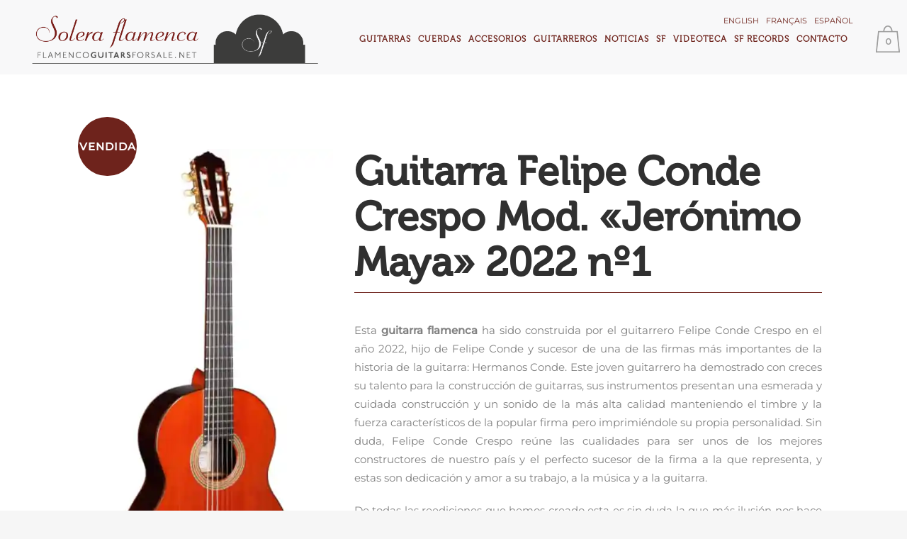

--- FILE ---
content_type: text/html; charset=UTF-8
request_url: https://www.flamencoguitarsforsale.net/guitarras-felipe-conde-crespo/guitarra-flamenca-felipe-conde-crespo-jeronimo-maya-2022-1/
body_size: 28928
content:


<!DOCTYPE html>
<html lang="es-ES">
<head>
	<meta charset="UTF-8" />
	
				<meta name="viewport" content="width=device-width,initial-scale=1,user-scalable=no">
		
            
                        <link rel="shortcut icon" type="image/x-icon" href="https://www.flamencoguitarsforsale.net/wp-content/uploads/2017/10/solera_fav.png">
            <link rel="apple-touch-icon" href="https://www.flamencoguitarsforsale.net/wp-content/uploads/2017/10/solera_fav.png"/>
        
	<link rel="profile" href="http://gmpg.org/xfn/11" />
	<link rel="pingback" href="https://www.flamencoguitarsforsale.net/xmlrpc.php" />

	<meta name='robots' content='index, follow, max-image-preview:large, max-snippet:-1, max-video-preview:-1' />
<link rel="alternate" hreflang="en" href="https://www.flamencoguitarsforsale.net/en/felipe-conde-crespo-guitars/flamenco-guitar-felipe-conde-crespo-jeronimo-maya-2022-1/" />
<link rel="alternate" hreflang="fr" href="https://www.flamencoguitarsforsale.net/fr/guitares-felipe-conde-crespo/guitare-flamenca-felipe-conde-crespo-jeronimo-maya-2022-1/" />
<link rel="alternate" hreflang="es" href="https://www.flamencoguitarsforsale.net/guitarras-felipe-conde-crespo/guitarra-flamenca-felipe-conde-crespo-jeronimo-maya-2022-1/" />
<link rel="alternate" hreflang="x-default" href="https://www.flamencoguitarsforsale.net/guitarras-felipe-conde-crespo/guitarra-flamenca-felipe-conde-crespo-jeronimo-maya-2022-1/" />
<script>window._wca = window._wca || [];</script>

	<!-- This site is optimized with the Yoast SEO plugin v23.3 - https://yoast.com/wordpress/plugins/seo/ -->
	<title>Guitarra Felipe Conde Crespo Mod. &quot;Jerónimo Maya&quot; 2022 nº1 - Solera Flamenca</title>
	<meta name="description" content="Esta guitarra flamenca ha sido construida por el guitarrero Felipe Conde Crespo en el año 2022, hijo de Felipe Conde y sucesor de una de las firmas más importantes de la historia de la guitarra: Hermanos Conde." />
	<link rel="canonical" href="https://www.flamencoguitarsforsale.net/guitarras-felipe-conde-crespo/guitarra-flamenca-felipe-conde-crespo-jeronimo-maya-2022-1/" />
	<meta property="og:locale" content="es_ES" />
	<meta property="og:type" content="article" />
	<meta property="og:title" content="Guitarra Felipe Conde Crespo Mod. &quot;Jerónimo Maya&quot; 2022 nº1 - Solera Flamenca" />
	<meta property="og:description" content="Esta guitarra flamenca ha sido construida por el guitarrero Felipe Conde Crespo en el año 2022, hijo de Felipe Conde y sucesor de una de las firmas más importantes de la historia de la guitarra: Hermanos Conde." />
	<meta property="og:url" content="https://www.flamencoguitarsforsale.net/guitarras-felipe-conde-crespo/guitarra-flamenca-felipe-conde-crespo-jeronimo-maya-2022-1/" />
	<meta property="og:site_name" content="Solera Flamenca" />
	<meta property="article:modified_time" content="2023-01-08T09:57:51+00:00" />
	<meta property="og:image" content="https://i0.wp.com/www.cursorecuperarpuntos.es/wp-content/uploads/2022/06/portada-felipe-conde-jeronimo-maya-2022-1.jpg?fit=430%2C830&ssl=1" />
	<meta property="og:image:width" content="430" />
	<meta property="og:image:height" content="830" />
	<meta property="og:image:type" content="image/jpeg" />
	<meta name="twitter:card" content="summary_large_image" />
	<meta name="twitter:label1" content="Tiempo de lectura" />
	<meta name="twitter:data1" content="4 minutos" />
	<script type="application/ld+json" class="yoast-schema-graph">{"@context":"https://schema.org","@graph":[{"@type":"WebPage","@id":"https://www.flamencoguitarsforsale.net/guitarras-felipe-conde-crespo/guitarra-flamenca-felipe-conde-crespo-jeronimo-maya-2022-1/","url":"https://www.flamencoguitarsforsale.net/guitarras-felipe-conde-crespo/guitarra-flamenca-felipe-conde-crespo-jeronimo-maya-2022-1/","name":"Guitarra Felipe Conde Crespo Mod. \"Jerónimo Maya\" 2022 nº1 - Solera Flamenca","isPartOf":{"@id":"https://www.flamencoguitarsforsale.net/#website"},"primaryImageOfPage":{"@id":"https://www.flamencoguitarsforsale.net/guitarras-felipe-conde-crespo/guitarra-flamenca-felipe-conde-crespo-jeronimo-maya-2022-1/#primaryimage"},"image":{"@id":"https://www.flamencoguitarsforsale.net/guitarras-felipe-conde-crespo/guitarra-flamenca-felipe-conde-crespo-jeronimo-maya-2022-1/#primaryimage"},"thumbnailUrl":"https://i0.wp.com/www.flamencoguitarsforsale.net/wp-content/uploads/2022/06/portada-felipe-conde-jeronimo-maya-2022-1.jpg?fit=430%2C830&ssl=1","datePublished":"2022-06-27T08:39:19+00:00","dateModified":"2023-01-08T09:57:51+00:00","description":"Esta guitarra flamenca ha sido construida por el guitarrero Felipe Conde Crespo en el año 2022, hijo de Felipe Conde y sucesor de una de las firmas más importantes de la historia de la guitarra: Hermanos Conde.","breadcrumb":{"@id":"https://www.flamencoguitarsforsale.net/guitarras-felipe-conde-crespo/guitarra-flamenca-felipe-conde-crespo-jeronimo-maya-2022-1/#breadcrumb"},"inLanguage":"es","potentialAction":[{"@type":"ReadAction","target":["https://www.flamencoguitarsforsale.net/guitarras-felipe-conde-crespo/guitarra-flamenca-felipe-conde-crespo-jeronimo-maya-2022-1/"]}]},{"@type":"ImageObject","inLanguage":"es","@id":"https://www.flamencoguitarsforsale.net/guitarras-felipe-conde-crespo/guitarra-flamenca-felipe-conde-crespo-jeronimo-maya-2022-1/#primaryimage","url":"https://i0.wp.com/www.flamencoguitarsforsale.net/wp-content/uploads/2022/06/portada-felipe-conde-jeronimo-maya-2022-1.jpg?fit=430%2C830&ssl=1","contentUrl":"https://i0.wp.com/www.flamencoguitarsforsale.net/wp-content/uploads/2022/06/portada-felipe-conde-jeronimo-maya-2022-1.jpg?fit=430%2C830&ssl=1","width":430,"height":830},{"@type":"BreadcrumbList","@id":"https://www.flamencoguitarsforsale.net/guitarras-felipe-conde-crespo/guitarra-flamenca-felipe-conde-crespo-jeronimo-maya-2022-1/#breadcrumb","itemListElement":[{"@type":"ListItem","position":1,"name":"Portada","item":"https://www.flamencoguitarsforsale.net/"},{"@type":"ListItem","position":2,"name":"Tienda","item":"https://www.flamencoguitarsforsale.net/tienda/"},{"@type":"ListItem","position":3,"name":"Guitarra Felipe Conde Crespo Mod. «Jerónimo Maya» 2022 nº1"}]},{"@type":"WebSite","@id":"https://www.flamencoguitarsforsale.net/#website","url":"https://www.flamencoguitarsforsale.net/","name":"Solera Flamenca","description":"","publisher":{"@id":"https://www.flamencoguitarsforsale.net/#organization"},"potentialAction":[{"@type":"SearchAction","target":{"@type":"EntryPoint","urlTemplate":"https://www.flamencoguitarsforsale.net/?s={search_term_string}"},"query-input":"required name=search_term_string"}],"inLanguage":"es"},{"@type":"Organization","@id":"https://www.flamencoguitarsforsale.net/#organization","name":"Solera Flamenca","url":"https://www.flamencoguitarsforsale.net/","logo":{"@type":"ImageObject","inLanguage":"es","@id":"https://www.flamencoguitarsforsale.net/#/schema/logo/image/","url":"https://i0.wp.com/www.cursorecuperarpuntos.es/wp-content/uploads/2017/10/logoSolera_footer-08.png?fit=371%2C192&ssl=1","contentUrl":"https://i0.wp.com/www.cursorecuperarpuntos.es/wp-content/uploads/2017/10/logoSolera_footer-08.png?fit=371%2C192&ssl=1","width":371,"height":192,"caption":"Solera Flamenca"},"image":{"@id":"https://www.flamencoguitarsforsale.net/#/schema/logo/image/"}}]}</script>
	<!-- / Yoast SEO plugin. -->


<link rel='dns-prefetch' href='//stats.wp.com' />
<link rel='dns-prefetch' href='//fonts.googleapis.com' />
<link rel='dns-prefetch' href='//c0.wp.com' />
<link rel='dns-prefetch' href='//i0.wp.com' />
<link href='http://fonts.googleapis.com' rel='preconnect' />
<link href='//fonts.gstatic.com' crossorigin='' rel='preconnect' />
<link rel="alternate" type="application/rss+xml" title="Solera Flamenca &raquo; Feed" href="https://www.flamencoguitarsforsale.net/feed/" />
<link rel="alternate" type="application/rss+xml" title="Solera Flamenca &raquo; Feed de los comentarios" href="https://www.flamencoguitarsforsale.net/comments/feed/" />
<script type="text/javascript">
/* <![CDATA[ */
window._wpemojiSettings = {"baseUrl":"https:\/\/s.w.org\/images\/core\/emoji\/15.0.3\/72x72\/","ext":".png","svgUrl":"https:\/\/s.w.org\/images\/core\/emoji\/15.0.3\/svg\/","svgExt":".svg","source":{"concatemoji":"https:\/\/www.flamencoguitarsforsale.net\/wp-includes\/js\/wp-emoji-release.min.js?ver=6.6.4"}};
/*! This file is auto-generated */
!function(i,n){var o,s,e;function c(e){try{var t={supportTests:e,timestamp:(new Date).valueOf()};sessionStorage.setItem(o,JSON.stringify(t))}catch(e){}}function p(e,t,n){e.clearRect(0,0,e.canvas.width,e.canvas.height),e.fillText(t,0,0);var t=new Uint32Array(e.getImageData(0,0,e.canvas.width,e.canvas.height).data),r=(e.clearRect(0,0,e.canvas.width,e.canvas.height),e.fillText(n,0,0),new Uint32Array(e.getImageData(0,0,e.canvas.width,e.canvas.height).data));return t.every(function(e,t){return e===r[t]})}function u(e,t,n){switch(t){case"flag":return n(e,"\ud83c\udff3\ufe0f\u200d\u26a7\ufe0f","\ud83c\udff3\ufe0f\u200b\u26a7\ufe0f")?!1:!n(e,"\ud83c\uddfa\ud83c\uddf3","\ud83c\uddfa\u200b\ud83c\uddf3")&&!n(e,"\ud83c\udff4\udb40\udc67\udb40\udc62\udb40\udc65\udb40\udc6e\udb40\udc67\udb40\udc7f","\ud83c\udff4\u200b\udb40\udc67\u200b\udb40\udc62\u200b\udb40\udc65\u200b\udb40\udc6e\u200b\udb40\udc67\u200b\udb40\udc7f");case"emoji":return!n(e,"\ud83d\udc26\u200d\u2b1b","\ud83d\udc26\u200b\u2b1b")}return!1}function f(e,t,n){var r="undefined"!=typeof WorkerGlobalScope&&self instanceof WorkerGlobalScope?new OffscreenCanvas(300,150):i.createElement("canvas"),a=r.getContext("2d",{willReadFrequently:!0}),o=(a.textBaseline="top",a.font="600 32px Arial",{});return e.forEach(function(e){o[e]=t(a,e,n)}),o}function t(e){var t=i.createElement("script");t.src=e,t.defer=!0,i.head.appendChild(t)}"undefined"!=typeof Promise&&(o="wpEmojiSettingsSupports",s=["flag","emoji"],n.supports={everything:!0,everythingExceptFlag:!0},e=new Promise(function(e){i.addEventListener("DOMContentLoaded",e,{once:!0})}),new Promise(function(t){var n=function(){try{var e=JSON.parse(sessionStorage.getItem(o));if("object"==typeof e&&"number"==typeof e.timestamp&&(new Date).valueOf()<e.timestamp+604800&&"object"==typeof e.supportTests)return e.supportTests}catch(e){}return null}();if(!n){if("undefined"!=typeof Worker&&"undefined"!=typeof OffscreenCanvas&&"undefined"!=typeof URL&&URL.createObjectURL&&"undefined"!=typeof Blob)try{var e="postMessage("+f.toString()+"("+[JSON.stringify(s),u.toString(),p.toString()].join(",")+"));",r=new Blob([e],{type:"text/javascript"}),a=new Worker(URL.createObjectURL(r),{name:"wpTestEmojiSupports"});return void(a.onmessage=function(e){c(n=e.data),a.terminate(),t(n)})}catch(e){}c(n=f(s,u,p))}t(n)}).then(function(e){for(var t in e)n.supports[t]=e[t],n.supports.everything=n.supports.everything&&n.supports[t],"flag"!==t&&(n.supports.everythingExceptFlag=n.supports.everythingExceptFlag&&n.supports[t]);n.supports.everythingExceptFlag=n.supports.everythingExceptFlag&&!n.supports.flag,n.DOMReady=!1,n.readyCallback=function(){n.DOMReady=!0}}).then(function(){return e}).then(function(){var e;n.supports.everything||(n.readyCallback(),(e=n.source||{}).concatemoji?t(e.concatemoji):e.wpemoji&&e.twemoji&&(t(e.twemoji),t(e.wpemoji)))}))}((window,document),window._wpemojiSettings);
/* ]]> */
</script>
<link rel='stylesheet' id='popup-maker-site-css' href='//www.flamencoguitarsforsale.net/wp-content/uploads/pum/pum-site-styles.css?generated=1766145320&#038;ver=1.21.5' type='text/css' media='all' />
<style id='wp-emoji-styles-inline-css' type='text/css'>

	img.wp-smiley, img.emoji {
		display: inline !important;
		border: none !important;
		box-shadow: none !important;
		height: 1em !important;
		width: 1em !important;
		margin: 0 0.07em !important;
		vertical-align: -0.1em !important;
		background: none !important;
		padding: 0 !important;
	}
</style>
<link rel='stylesheet' id='wp-block-library-css' href='https://c0.wp.com/c/6.6.4/wp-includes/css/dist/block-library/style.min.css' type='text/css' media='all' />
<link rel='stylesheet' id='wp-components-css' href='https://c0.wp.com/c/6.6.4/wp-includes/css/dist/components/style.min.css' type='text/css' media='all' />
<link rel='stylesheet' id='wp-preferences-css' href='https://c0.wp.com/c/6.6.4/wp-includes/css/dist/preferences/style.min.css' type='text/css' media='all' />
<link rel='stylesheet' id='wp-block-editor-css' href='https://c0.wp.com/c/6.6.4/wp-includes/css/dist/block-editor/style.min.css' type='text/css' media='all' />
<link rel='stylesheet' id='popup-maker-block-library-style-css' href='https://www.flamencoguitarsforsale.net/wp-content/uploads/hummingbird-assets/f14838aa09e57c5366ec291f907b7aa1.css' type='text/css' media='all' />
<link rel='stylesheet' id='wphb-1-css' href='https://www.flamencoguitarsforsale.net/wp-content/uploads/hummingbird-assets/a9eee222c6516701976394763d08663b.css' type='text/css' media='all' />
<style id='jetpack-sharing-buttons-style-inline-css' type='text/css'>
.jetpack-sharing-buttons__services-list{display:flex;flex-direction:row;flex-wrap:wrap;gap:0;list-style-type:none;margin:5px;padding:0}.jetpack-sharing-buttons__services-list.has-small-icon-size{font-size:12px}.jetpack-sharing-buttons__services-list.has-normal-icon-size{font-size:16px}.jetpack-sharing-buttons__services-list.has-large-icon-size{font-size:24px}.jetpack-sharing-buttons__services-list.has-huge-icon-size{font-size:36px}@media print{.jetpack-sharing-buttons__services-list{display:none!important}}.editor-styles-wrapper .wp-block-jetpack-sharing-buttons{gap:0;padding-inline-start:0}ul.jetpack-sharing-buttons__services-list.has-background{padding:1.25em 2.375em}
</style>
<style id='classic-theme-styles-inline-css' type='text/css'>
/*! This file is auto-generated */
.wp-block-button__link{color:#fff;background-color:#32373c;border-radius:9999px;box-shadow:none;text-decoration:none;padding:calc(.667em + 2px) calc(1.333em + 2px);font-size:1.125em}.wp-block-file__button{background:#32373c;color:#fff;text-decoration:none}
</style>
<style id='global-styles-inline-css' type='text/css'>
:root{--wp--preset--aspect-ratio--square: 1;--wp--preset--aspect-ratio--4-3: 4/3;--wp--preset--aspect-ratio--3-4: 3/4;--wp--preset--aspect-ratio--3-2: 3/2;--wp--preset--aspect-ratio--2-3: 2/3;--wp--preset--aspect-ratio--16-9: 16/9;--wp--preset--aspect-ratio--9-16: 9/16;--wp--preset--color--black: #000000;--wp--preset--color--cyan-bluish-gray: #abb8c3;--wp--preset--color--white: #ffffff;--wp--preset--color--pale-pink: #f78da7;--wp--preset--color--vivid-red: #cf2e2e;--wp--preset--color--luminous-vivid-orange: #ff6900;--wp--preset--color--luminous-vivid-amber: #fcb900;--wp--preset--color--light-green-cyan: #7bdcb5;--wp--preset--color--vivid-green-cyan: #00d084;--wp--preset--color--pale-cyan-blue: #8ed1fc;--wp--preset--color--vivid-cyan-blue: #0693e3;--wp--preset--color--vivid-purple: #9b51e0;--wp--preset--gradient--vivid-cyan-blue-to-vivid-purple: linear-gradient(135deg,rgba(6,147,227,1) 0%,rgb(155,81,224) 100%);--wp--preset--gradient--light-green-cyan-to-vivid-green-cyan: linear-gradient(135deg,rgb(122,220,180) 0%,rgb(0,208,130) 100%);--wp--preset--gradient--luminous-vivid-amber-to-luminous-vivid-orange: linear-gradient(135deg,rgba(252,185,0,1) 0%,rgba(255,105,0,1) 100%);--wp--preset--gradient--luminous-vivid-orange-to-vivid-red: linear-gradient(135deg,rgba(255,105,0,1) 0%,rgb(207,46,46) 100%);--wp--preset--gradient--very-light-gray-to-cyan-bluish-gray: linear-gradient(135deg,rgb(238,238,238) 0%,rgb(169,184,195) 100%);--wp--preset--gradient--cool-to-warm-spectrum: linear-gradient(135deg,rgb(74,234,220) 0%,rgb(151,120,209) 20%,rgb(207,42,186) 40%,rgb(238,44,130) 60%,rgb(251,105,98) 80%,rgb(254,248,76) 100%);--wp--preset--gradient--blush-light-purple: linear-gradient(135deg,rgb(255,206,236) 0%,rgb(152,150,240) 100%);--wp--preset--gradient--blush-bordeaux: linear-gradient(135deg,rgb(254,205,165) 0%,rgb(254,45,45) 50%,rgb(107,0,62) 100%);--wp--preset--gradient--luminous-dusk: linear-gradient(135deg,rgb(255,203,112) 0%,rgb(199,81,192) 50%,rgb(65,88,208) 100%);--wp--preset--gradient--pale-ocean: linear-gradient(135deg,rgb(255,245,203) 0%,rgb(182,227,212) 50%,rgb(51,167,181) 100%);--wp--preset--gradient--electric-grass: linear-gradient(135deg,rgb(202,248,128) 0%,rgb(113,206,126) 100%);--wp--preset--gradient--midnight: linear-gradient(135deg,rgb(2,3,129) 0%,rgb(40,116,252) 100%);--wp--preset--font-size--small: 13px;--wp--preset--font-size--medium: 20px;--wp--preset--font-size--large: 36px;--wp--preset--font-size--x-large: 42px;--wp--preset--font-family--inter: "Inter", sans-serif;--wp--preset--font-family--cardo: Cardo;--wp--preset--spacing--20: 0.44rem;--wp--preset--spacing--30: 0.67rem;--wp--preset--spacing--40: 1rem;--wp--preset--spacing--50: 1.5rem;--wp--preset--spacing--60: 2.25rem;--wp--preset--spacing--70: 3.38rem;--wp--preset--spacing--80: 5.06rem;--wp--preset--shadow--natural: 6px 6px 9px rgba(0, 0, 0, 0.2);--wp--preset--shadow--deep: 12px 12px 50px rgba(0, 0, 0, 0.4);--wp--preset--shadow--sharp: 6px 6px 0px rgba(0, 0, 0, 0.2);--wp--preset--shadow--outlined: 6px 6px 0px -3px rgba(255, 255, 255, 1), 6px 6px rgba(0, 0, 0, 1);--wp--preset--shadow--crisp: 6px 6px 0px rgba(0, 0, 0, 1);}:where(.is-layout-flex){gap: 0.5em;}:where(.is-layout-grid){gap: 0.5em;}body .is-layout-flex{display: flex;}.is-layout-flex{flex-wrap: wrap;align-items: center;}.is-layout-flex > :is(*, div){margin: 0;}body .is-layout-grid{display: grid;}.is-layout-grid > :is(*, div){margin: 0;}:where(.wp-block-columns.is-layout-flex){gap: 2em;}:where(.wp-block-columns.is-layout-grid){gap: 2em;}:where(.wp-block-post-template.is-layout-flex){gap: 1.25em;}:where(.wp-block-post-template.is-layout-grid){gap: 1.25em;}.has-black-color{color: var(--wp--preset--color--black) !important;}.has-cyan-bluish-gray-color{color: var(--wp--preset--color--cyan-bluish-gray) !important;}.has-white-color{color: var(--wp--preset--color--white) !important;}.has-pale-pink-color{color: var(--wp--preset--color--pale-pink) !important;}.has-vivid-red-color{color: var(--wp--preset--color--vivid-red) !important;}.has-luminous-vivid-orange-color{color: var(--wp--preset--color--luminous-vivid-orange) !important;}.has-luminous-vivid-amber-color{color: var(--wp--preset--color--luminous-vivid-amber) !important;}.has-light-green-cyan-color{color: var(--wp--preset--color--light-green-cyan) !important;}.has-vivid-green-cyan-color{color: var(--wp--preset--color--vivid-green-cyan) !important;}.has-pale-cyan-blue-color{color: var(--wp--preset--color--pale-cyan-blue) !important;}.has-vivid-cyan-blue-color{color: var(--wp--preset--color--vivid-cyan-blue) !important;}.has-vivid-purple-color{color: var(--wp--preset--color--vivid-purple) !important;}.has-black-background-color{background-color: var(--wp--preset--color--black) !important;}.has-cyan-bluish-gray-background-color{background-color: var(--wp--preset--color--cyan-bluish-gray) !important;}.has-white-background-color{background-color: var(--wp--preset--color--white) !important;}.has-pale-pink-background-color{background-color: var(--wp--preset--color--pale-pink) !important;}.has-vivid-red-background-color{background-color: var(--wp--preset--color--vivid-red) !important;}.has-luminous-vivid-orange-background-color{background-color: var(--wp--preset--color--luminous-vivid-orange) !important;}.has-luminous-vivid-amber-background-color{background-color: var(--wp--preset--color--luminous-vivid-amber) !important;}.has-light-green-cyan-background-color{background-color: var(--wp--preset--color--light-green-cyan) !important;}.has-vivid-green-cyan-background-color{background-color: var(--wp--preset--color--vivid-green-cyan) !important;}.has-pale-cyan-blue-background-color{background-color: var(--wp--preset--color--pale-cyan-blue) !important;}.has-vivid-cyan-blue-background-color{background-color: var(--wp--preset--color--vivid-cyan-blue) !important;}.has-vivid-purple-background-color{background-color: var(--wp--preset--color--vivid-purple) !important;}.has-black-border-color{border-color: var(--wp--preset--color--black) !important;}.has-cyan-bluish-gray-border-color{border-color: var(--wp--preset--color--cyan-bluish-gray) !important;}.has-white-border-color{border-color: var(--wp--preset--color--white) !important;}.has-pale-pink-border-color{border-color: var(--wp--preset--color--pale-pink) !important;}.has-vivid-red-border-color{border-color: var(--wp--preset--color--vivid-red) !important;}.has-luminous-vivid-orange-border-color{border-color: var(--wp--preset--color--luminous-vivid-orange) !important;}.has-luminous-vivid-amber-border-color{border-color: var(--wp--preset--color--luminous-vivid-amber) !important;}.has-light-green-cyan-border-color{border-color: var(--wp--preset--color--light-green-cyan) !important;}.has-vivid-green-cyan-border-color{border-color: var(--wp--preset--color--vivid-green-cyan) !important;}.has-pale-cyan-blue-border-color{border-color: var(--wp--preset--color--pale-cyan-blue) !important;}.has-vivid-cyan-blue-border-color{border-color: var(--wp--preset--color--vivid-cyan-blue) !important;}.has-vivid-purple-border-color{border-color: var(--wp--preset--color--vivid-purple) !important;}.has-vivid-cyan-blue-to-vivid-purple-gradient-background{background: var(--wp--preset--gradient--vivid-cyan-blue-to-vivid-purple) !important;}.has-light-green-cyan-to-vivid-green-cyan-gradient-background{background: var(--wp--preset--gradient--light-green-cyan-to-vivid-green-cyan) !important;}.has-luminous-vivid-amber-to-luminous-vivid-orange-gradient-background{background: var(--wp--preset--gradient--luminous-vivid-amber-to-luminous-vivid-orange) !important;}.has-luminous-vivid-orange-to-vivid-red-gradient-background{background: var(--wp--preset--gradient--luminous-vivid-orange-to-vivid-red) !important;}.has-very-light-gray-to-cyan-bluish-gray-gradient-background{background: var(--wp--preset--gradient--very-light-gray-to-cyan-bluish-gray) !important;}.has-cool-to-warm-spectrum-gradient-background{background: var(--wp--preset--gradient--cool-to-warm-spectrum) !important;}.has-blush-light-purple-gradient-background{background: var(--wp--preset--gradient--blush-light-purple) !important;}.has-blush-bordeaux-gradient-background{background: var(--wp--preset--gradient--blush-bordeaux) !important;}.has-luminous-dusk-gradient-background{background: var(--wp--preset--gradient--luminous-dusk) !important;}.has-pale-ocean-gradient-background{background: var(--wp--preset--gradient--pale-ocean) !important;}.has-electric-grass-gradient-background{background: var(--wp--preset--gradient--electric-grass) !important;}.has-midnight-gradient-background{background: var(--wp--preset--gradient--midnight) !important;}.has-small-font-size{font-size: var(--wp--preset--font-size--small) !important;}.has-medium-font-size{font-size: var(--wp--preset--font-size--medium) !important;}.has-large-font-size{font-size: var(--wp--preset--font-size--large) !important;}.has-x-large-font-size{font-size: var(--wp--preset--font-size--x-large) !important;}
:where(.wp-block-post-template.is-layout-flex){gap: 1.25em;}:where(.wp-block-post-template.is-layout-grid){gap: 1.25em;}
:where(.wp-block-columns.is-layout-flex){gap: 2em;}:where(.wp-block-columns.is-layout-grid){gap: 2em;}
:root :where(.wp-block-pullquote){font-size: 1.5em;line-height: 1.6;}
</style>
<link rel='stylesheet' id='contact-form-7-css' href='https://www.flamencoguitarsforsale.net/wp-content/uploads/hummingbird-assets/383eace0b12e38cf41e1f928d7728088.css' type='text/css' media='all' />
<link rel='stylesheet' id='widgetopts-styles-css' href='https://www.flamencoguitarsforsale.net/wp-content/plugins/widget-options/assets/css/widget-options.css?ver=4.1.3' type='text/css' media='all' />
<style id='woocommerce-inline-inline-css' type='text/css'>
.woocommerce form .form-row .required { visibility: visible; }
</style>
<link rel='stylesheet' id='wphb-2-css' href='https://www.flamencoguitarsforsale.net/wp-content/uploads/hummingbird-assets/3783b2b18d75c406ee55f38336ef70e3.css' type='text/css' media='all' />
<link rel='stylesheet' id='bridge-default-style-css' href='https://www.flamencoguitarsforsale.net/wp-content/themes/bridge/style.css?ver=6.6.4' type='text/css' media='all' />
<link rel='stylesheet' id='wphb-3-css' href='https://www.flamencoguitarsforsale.net/wp-content/uploads/hummingbird-assets/b40a4338eccca95d211052f2b9634943.css' type='text/css' media='all' />
<link rel='stylesheet' id='bridge-qode-dripicons-css' href='https://www.flamencoguitarsforsale.net/wp-content/themes/bridge/css/dripicons/dripicons.css?ver=6.6.4' type='text/css' media='all' />
<link rel='stylesheet' id='wphb-4-css' href='https://www.flamencoguitarsforsale.net/wp-content/uploads/hummingbird-assets/4e48bacce57d3237da536ee0d6ef9e94.css' type='text/css' media='all' />
<link rel='stylesheet' id='bridge-stylesheet-css' href='https://www.flamencoguitarsforsale.net/wp-content/themes/bridge/css/stylesheet.min.css?ver=6.6.4' type='text/css' media='all' />
<style id='bridge-stylesheet-inline-css' type='text/css'>
   .postid-56604.disabled_footer_top .footer_top_holder, .postid-56604.disabled_footer_bottom .footer_bottom_holder { display: none;}


</style>
<link rel='stylesheet' id='bridge-woocommerce-css' href='https://www.flamencoguitarsforsale.net/wp-content/themes/bridge/css/woocommerce.min.css?ver=6.6.4' type='text/css' media='all' />
<link rel='stylesheet' id='bridge-woocommerce-responsive-css' href='https://www.flamencoguitarsforsale.net/wp-content/themes/bridge/css/woocommerce_responsive.min.css?ver=6.6.4' type='text/css' media='all' />
<link rel='stylesheet' id='bridge-print-css' href='https://www.flamencoguitarsforsale.net/wp-content/uploads/hummingbird-assets/c0424a3a39805b3b8500d328d07701c7.css' type='text/css' media='all' />
<link rel='stylesheet' id='bridge-style-dynamic-css' href='https://www.flamencoguitarsforsale.net/wp-content/themes/bridge/css/style_dynamic.css?ver=1740391396' type='text/css' media='all' />
<link rel='stylesheet' id='bridge-responsive-css' href='https://www.flamencoguitarsforsale.net/wp-content/themes/bridge/css/responsive.min.css?ver=6.6.4' type='text/css' media='all' />
<link rel='stylesheet' id='bridge-style-dynamic-responsive-css' href='https://www.flamencoguitarsforsale.net/wp-content/themes/bridge/css/style_dynamic_responsive.css?ver=1740391396' type='text/css' media='all' />
<style id='bridge-style-dynamic-responsive-inline-css' type='text/css'>
@font-face {
	font-family: 'Museo300-Regular';
	src: url('fonts/Museo300-Regular.eot');
	src: local('Museo300-Regular'), url('fonts/Museo300-Regular.woff') format('woff'), url('fonts/Museo300-Regular.ttf') format('truetype'), url('fonts/Museo300-Regular.svg') format('svg');
	font-weight: normal;
	font-style: normal;
}
@font-face {
	font-family: 'Museo500-Regular';
	src: url('fonts/Museo500-Regular.eot');
	src: local('Museo500-Regular'), url('fonts/Museo500-Regular.woff') format('woff'), url('fonts/Museo500-Regular.ttf') format('truetype'), url('fonts/Museo500-Regular.svg') format('svg');
	font-weight: normal;
	font-style: normal;
}
/* Montserrat Regular 400 */
@font-face {
    font-family: 'Montserrat';
    font-style: normal;
    font-weight: 400;
    font-display: swap;
    src: url('fonts/montserrat/Montserrat-Regular.woff2') format('woff2'),
         url('fonts/montserrat/Montserrat-Regular.ttf') format('truetype');
}

/* Montserrat Medium 500 */
@font-face {
    font-family: 'Montserrat';
    font-style: normal;
    font-weight: 500;
    font-display: swap;
    src: url('fonts/montserrat/Montserrat-Medium.woff2') format('woff2'),
         url('fonts/montserrat/Montserrat-Medium.ttf') format('truetype');
}
.wrapper,.wrapper *{
  font-family: 'Montserrat', sans-serif;
  font-size:15px;
 /* color:#4d4d4d;*/
}

.woocommerce form.checkout .col2-set .form-row-wide {clear: both;}
#billing_country_field  {clear: both;}
.footer_bottom_holder {background-color: #e1e1e1 !important;}
.footer_top_holder {    background-color: #fff !important;}
.woocommerce input[type=text]:not(.qode_search_field), .woocommerce input[type=password], .woocommerce input[type=email], .woocommerce textarea, .woocommerce-page input[type=tel], .woocommerce-page input[type=text]:not(.qode_search_field), .woocommerce-page input[type=password], .woocommerce-page input[type=email], .woocommerce-page textarea {border: 1px solid #818181;}
.woocommerce ul.products li.product .add-to-cart-button-outer {display:none;}
.add-to-cart-button-inner {display:none;}

/*PER PANTALLES > 1100 px*/
.content, .content .container, .full_width{
  background:#fff;
  padding-top:40px;
}

.home .full_width{
  padding-top: 0;
}
.home  .content{
  padding-top:0!important;
}

.product{
  /*border-top:1px solid #460000;*/
  /*padding:60px 30px;
  width:1040px;
  border-top:1px solid #460000;
  border-bottom:1px solid #460000;*/
}
.woocommerce .product .images{
  width:340px;
  margin:0;
  padding:60px 40px 60px 30px;
}
.woocommerce .summary {
  width: 660px;
  padding:60px 30px 60px 0;
}

.woocommerce .summary .stock{
  display:none!important;
}

.woocommerce .summary .price{
  background-color:#f9f9f9;
  min-height: 45px;
  margin-bottom:20px;
}
.woocommerce .summary .price .tagPrice, .woocommerce .summary .price .tagPriceValue{
  font-family: 'Montserrat', sans-serif !important;
  font-weight: 500 !important; /* Medium */
  text-transform: uppercase;
  letter-spacing: 1px;  
  color:#6e231c;
  font-size: 18px;
  line-height: 2em;
  margin:7px 0 0 20px;
  float:left;
}
.woocommerce .summary .price .tagPriceValue{
  float:right;
  margin:-4px 20px 0 0;
}
.woocommerce .summary .price .tagPriceValue, .woocommerce .summary .price .tagPriceValue *{
  font-size:26px!important;
  line-height: auto!important;
  color:#6e231c!important;
  font-family: 'Montserrat', sans-serif !important;
  font-weight: 500 !important; /* Medium */
}
.woocommerce div.product .cart{
  margin:0!important;
}
.q_accordion_holder{
  margin:0 0 20px;
}
.q_accordion_holder.accordion.boxed .ui-accordion-header{
  background-color:#f9f9f9;
  text-align: left;
  font-size: 15px;
  padding-top:6px;
  margin-bottom: 0;
}
.q_accordion_holder.accordion.boxed .ui-accordion-header .tab-title{
  margin:0 0 0 20px;
  color:#6e231c;
  font-family: 'Montserrat', sans-serif !important;
  font-weight: 500 !important; /* Medium */
}
.q_accordion_holder.accordion div.accordion_content{
  background-color:#f9f9f9;
  padding: 0 20px 20px;
}
.woocommerce table.shop_attributes{
  width:100%;
}
.q_accordion_holder.boxed div.accordion_content_inner{
  padding:0!important;
}
.woocommerce table.shop_attributes th, .woocommerce table.shop_attributes td{
  padding:6px 0 0;
  font-size:15px;
  text-transform: none;
  border-bottom:1px solid #9e6b67;
  color:#6e231c;
  font-weight: normal;
  font-family: 'Montserrat', sans-serif !important;
  font-weight: 400 !important; /* Regular */
}
.woocommerce table.shop_attributes td, .woocommerce table.shop_attributes td *{
  font-weight: normal;
  color:#6e231c;
  font-size:14px;
}

.llistaVideos{
  padding:0px;
}
.llistaVideos h4{
 margin:0 0 20px 20px; 
 font-size:18px;
  font-family: 'Montserrat', sans-serif !important;
  font-weight: 400 !important; /* Regular */
}
.llistaVideos iframe{
  float:left;width:300px;margin:0 0 0 20px;height:180px;
}
.llistaVideos > iframe:first-child{
  margin:0;
}

.woocommerce .product h1.product_title{
  font-size: 56px;
  text-transform:none;
  line-height: 64px;
  margin-bottom: 40px;
  border-bottom: 1px solid #6e231c;
  padding-bottom: 10px;
}
.woocommerce-product-details__short-description p{
  text-align: justify;
  margin: 0 0 20px;
}

.related.products{
  padding:0 20px 0px;
  border-bottom:1px solid #6e231c;
  border-top:1px solid #6e231c;
}

.woocommerce .product .images figure{margin:0!important;}
.woocommerce-product-gallery__image{margin:0!important;padding:0!important;}
.navGallery_LP{float:left;width: 340px;position:realtive;margin-top:60px;}
.navGallery_LP .prev-nav, .navGallery_LP .next-nav{width:20px;float:left;height:88px;}
.navGallery_LP .prev-nav i, .navGallery_LP .next-nav i{font-size:20px!important;margin-top:36px;}

.woocommerce .product .onsale{display:none!important;}

.navGallery_LP .prev-nav i, .navGallery_LP .next-nav i{
  width:20px;height:20px;display:block;
  background-image:url('img/next_arrow.png');
  background-size:cover;
  cursor: pointer;
}
.navGallery_LP .prev-nav i{
  background-image:url('img/prev_arrow.png');
}


.navGallery_LP .next-nav{}
.navGallery_LP .wrapnav{overflow:hidden;width:300px;float:left;position:relative;height:88px;}
.navGallery_LP .innernav{width:5000px;position:absolute;left:0;} 
.navGallery_LP .woocommerce-product-gallery__image{width:88px!important;margin:0 0 0 9px!important;padding:0!important;}

.title_outer.title_without_animation{display:none;}
.page_header{border-bottom:0!important;}

.woocommerce div.product .cart, .woocommerce div.product .product_meta{
  margin-bottom:20px;
}
.product_meta a{
  color:#6e231c;
  font-family: 'Museo300-Regular'!important;
  text-transform: uppercase;
  font-size:13px;
}

h1, .h1, .title h1{
  font-family: 'Museo500-Regular'!important;
  letter-spacing: 0!important;
}

.CuerdasTitol {font-size: 36px !important;
color: #6e231c !important;
padding-top: 20px;
    text-transform: none;
    line-height: 64px;
    margin-bottom: 40px;
    font-family: 'Museo500-Regular' !important;
    letter-spacing: 0 !important;
    padding-bottom: 10px;
    border-bottom: 1px solid #6e231c;
    font-weight: normal;}
.CuerdasArtistas {color: #6e231c !important;
    padding: 10px; 
    font-size: 26px !important;
    line-height: 28px;}

nav.main_menu > ul > li > a{
  padding:0 10px;
}

nav.main_menu > ul > li > a, nav.main_menu > ul > li > a *{
  font-size:12px!important;
  /*font-family: 'Museo300-Regular'!important;*/
  font-family: monospace;
  text-transform: uppercase!important;
  color:#6e231c;
}

.q_logo{
  margin-top:10px;
}
.q_logo img{
  max-height:70px;
}

.qode-related-upsells-title{
  font-family: 'Montserrat', sans-serif !important;
  font-weight: 500 !important; /* Medium */
  text-transform: uppercase;
  letter-spacing: 1px;
  color: #6e231c;
  font-size: 18px;
  line-height: 2em;
  margin: 20px 0 0 10px;
  text-align: center;
}


.woocommerce ul.products li.product, .woocommerce ul.products li.product a.product-category, .woocommerce-page ul.products li.product a.product-category{
}

.woocommerce ul.products li.product .top-product-section{
  width:40%;
  float:left;
  margin:0;
}
.woocommerce ul.products li.product a.product-category.product-info, 
.woocommerce-page ul.products li.product a.product-category.product-info{
  width:60%;
  float:left;
  margin:0;
}
.woocommerce ul.products li.product h6{
  padding:0;
  font-family: 'Museo500-Regular' !important;
  letter-spacing: 0 !important;
  text-align: left;
  color:#6e231c;
  margin:0 0 12px;
  font-size:18px;
  line-height:23px;
min-height:65px;
}

.woocommerce ul.products li.product .price{
  text-align: left;
  margin:16px 0 0!important;
  
}
.woocommerce ul.products li.product .price, .woocommerce ul.products li.product .price *{
  font-family: 'Montserrat', sans-serif !important;
  font-weight: 500 !important; /* Medium */
  font-size: 22px !important;
  color: #6e231c;
}

.woocommerce ul.products li.product a.product-category.product-info, .woocommerce-page ul.products li.product a.product-category.product-info{
  font-size:14px;
  line-height:20px;
}

.woocommerce ul.products li.product a.product-category.product-info ul, 
.woocommerce-page ul.products li.product a.product-category.product-info ul{
  padding:0!important;
  list-style: none!important;
}

.woocommerce .product .onsale.out-of-stock-button{
  background-color:#6e231c;
  margin-left:-16px;
  margin-top:-5px;
}
.out-of-stock-button-inner{
  color:#fff;
  letter-spacing: 0 !important;
  font-size:11px;
  display:block;
  margin-top:10px;
}

.woocommerce ul.products li.product:hover h6{
  color:#6e231c!important;
}
.woocommerce ul.products li.product .image-wrapper img{
  opacity:1!important;
}

.woocommerce .content .container .container_inner, .woocommerce-page .content .container .container_inner{
  padding:50px 0 180px;
}

.iconFold{
  width:20px;height:20px;display:block;
  background-image:url('img/down_arrow.png');
  background-size:cover;
  cursor: pointer;
  float:right;
  margin:6px 20px 0 0;
}
.ui-state-active .iconFold{
  background-image:url('img/up_arrow.png');
}

.borderTop{
  /*border-top:1px solid #6e231c;*/
}

.linkHome{
  font-family: 'Montserrat', sans-serif !important;
  font-weight: 500 !important; /* Medium */
  color:#6e231c;
  text-transform: uppercase;
  font-size:18px;
  background-image:url('img/link_arrow.png');
  background-repeat: no-repeat;
  background-position: center right; 
  padding:7px 28px 4px 0;
}


.latest_post_holder li{
  margin:0!important;
  width:33%!important;
}
.latest_post_holder li .latest_post{
  padding:19px 50px 10px 0!important;
}
.latest_post_holder li .latest_post h5 a{
  font-family: 'Museo300-Regular';
  margin: 0 0 12px;
  font-size: 18px;
  line-height: 23px;
  text-transform: none;
  color:#6e231c;
}

.latest_post_holder li .latest_post .excerpt{
  font-size: 14px;
  line-height: 20px;
}
.latest_post_holder li .latest_post .post_infos .dots, .latest_post_holder li .latest_post .post_infos .post_comments{
  display:none!important;
}

.home .wpb_text_column h5{
  font-family: 'Museo300-Regular';
  margin: 0 0 12px;
  font-size: 24px;
  line-height: 26px;
  text-transform: none;
}
.home .wpb_text_column p, .home .wpb_text_column p *{
  font-size: 15px;
  line-height: 22px;
  /*color:#6e231c*/
}

.fa{
  font-family: FontAwesome!important;
}
#custom_html-2 *{
  font-family: 'Montserrat', sans-serif !important;
  font-weight: 400 !important; /* Regular */
  color:#94211c!important;
  font-size: 13px;
  line-height: 17px;
}
#custom_html-2 p{
  margin:12px 0;
}

header.scrolled .normal{
  display:none;
}

header.scrolled .mobile{
  display:block;
  height:36px!important;
  opacity: 1;
}

.blog_small_image .type-post{
  width:33%;
  float:left;
}
.blog_small_image .type-post .post_image{
  width:100%!important;
}
.blog_small_image .type-post .post_text{
  padding:19px 50px 10px 0 !important;
  width:auto!important;
}
.blog_small_image .type-post .post_text .post_text_inner{
  width:100%!important;
  padding:0!important;
  margin:0!important;
}

.blog_holder article .post_info{
  display:none!important;
}
.blog_small_image .type-post .post_text , .blog_small_image .type-post .post_text *{
font-size: 14px!important;
line-height: 20px!important;
}
.blog_small_image .type-post .post_text h2{
  margin: 0 0 12px;
}
.blog_small_image .type-post .post_text h2{
  border:0!important;
  padding-bottom:0!important;
}
.blog_small_image .type-post .post_text h2 a{
    font-family: 'Museo500-Regular';
    font-size: 18px!important;
    line-height: 23px!important;
    text-transform: none;
    color: #6e231c;
}

.blog_holder article .post_info a, .blog_holder article .post_text h2 .date{
  display:none;
}

.blog_holder article .post_info a, .blog_holder article .post_text h2{
  font-size: 56px;
text-transform: none;
line-height: 64px;
margin-bottom: 40px;
font-family: 'Museo500-Regular' !important;
letter-spacing: 0 !important;
padding-bottom:10px;
border-bottom: 1px solid #6e231c;
font-weight: normal;
}

.drop_down .narrow .second .inner ul li a,.drop_down .narrow .second .inner ul li a * {
  color:#fff!important;
  text-transform: uppercase;
  font-size: 12px !important;
  font-family: 'Museo300-Regular' !important;
  font-weight: normal;
}

.archive .term-title{
  font-size: 56px;
text-transform: none;
line-height: 64px;
margin-bottom: 10px;
font-family: 'Museo500-Regular' !important;
letter-spacing: 0 !important;
font-weight: normal;
}
.archive .term-description{
  padding:0 0 20px;
  margin:0 0 50px;
  text-align: justify;
 /* border-bottom:1px solid #6e231c;*/
border-bottom:0 !important;
}
.archive .term-description p{
  margin:0 0 12px;
  width:100% !important;
} 

.archive .products{border-top:1px solid #6e231c;padding-top:40px!important;}
.latest_post_holder.boxes > ul > li, .latest_post_holder.dividers > ul > li{
  background: transparent!important;
}

.titolBloc{
font-size: 56px;
text-transform: none;
line-height: 64px;
margin-bottom: 40px;
font-family: 'Museo500-Regular' !important;
letter-spacing: 0 !important;
padding-bottom:10px;
border-bottom: 1px solid #6e231c;
font-weight: normal;
}

.destacatSlide{
font-family: 'Museo500-Regular' !important;
font-size: 40px!important;
line-height: 50px!important;
color:#fff!important;
}

.blog_holder article .post_text .post_text_inner{
  padding:0!important;
}

.content .container .container_inner{
  padding:50px 0 100px!important;
}
.textSlideHome,.textSlideHome *{
  font-size: 50px !important;
  text-transform: none !important;
  line-height: 15px !important;
  margin-bottom: 40px !important;
  font-family: 'Museo500-Regular' !important;
  letter-spacing: 0 !important;
  font-weight: normal !important;
  color:#fff !important;
}


.page-template-default .wpb_text_column p, .post_text_inner p, .post_text_inner .wpb_wrapper{
  text-align: justify!important;
  margin:0 0 18px;
}

.page-template-default .wpb_text_column p iframe, .post_text_inner p iframe, .post_text_inner .wpb_wrapper iframe{
  max-width:100%!important;
}

.blog_small_image .type-post{
  min-height:520px;
}


.woocommerce .products li.product-category{width:33%!important;margin:0 0 32px!important;min-height: 480px!important;}
.woocommerce .products li.product-category img{width:100%;display:block;}
.woocommerce .products li.product-category .category-loop-desc{padding: 19px 50px 10px 0 !important;width: auto !important;}
.woocommerce .products li.product-category .category-loop-desc .woocommerce-loop-category__title{font-family: 'Museo300-Regular';font-size: 18px !important;line-height: 23px !important;text-transform: none!important;color: #6e231c!important;margin: 0 0 12px;font-weight: normal;}
.woocommerce .products li.product-category .category-loop-desc .woocommerce-loop-category__title .count{display:none;}
.woocommerce .products li.product-category .category-loop-desc .woocommerce-loop-category__description{font-size: 14px !important;line-height: 20px !important;font-family: 'Montserrat';color: #4d4d4d;}


.wpml-ls-legacy-list-horizontal{padding:0!important;margin:-41px 0 4px -208px !important;}
.wpml-ls-legacy-list-horizontal li{margin:0 0 0 10px!important;}
.wpml-ls-legacy-list-horizontal li a span{font-size:11px!important;text-transform: uppercase;}
.wpml-ls-legacy-list-horizontal a{padding:0!important;}
#nav-menu-item-wpml-ls-20-en, #nav-menu-item-wpml-ls-20-fr, #nav-menu-item-wpml-ls-20-es{display:none;}
.scrolled .wpml-ls-legacy-list-horizontal{display:none;}


h5.gmaestras{color: #6e231c !important;
margin: 0 0 12px !important;
font-size: 24px !important;
line-height: 26px !important;
font-family: 'Museo500-Regular' !important;
letter-spacing: 0 !important;
border-bottom: 1px solid #6e231c !important;
padding-bottom: 9px;
text-transform: none;
text-align: left!important;}

.maestrasText{border-top:1px solid #ccc!important;padding-top:20px;margin:40px 0 0 0;}

h2.titleHome{color: #6e231c !important;
margin: 0 0 12px !important;
font-size: 24px !important;
line-height: 26px !important;
font-family: 'Museo500-Regular' !important;
letter-spacing: 0 !important;
border-bottom: 1px solid #6e231c !important;
padding-bottom: 9px;
margin-bottom:20px!important;
text-transform: none;}


h6.gmaestras{font-size: 15px !important;line-height: 22px !important;font-family:'Montserrat' !important;text-transform: none!important;font-weight: normal!important;font-family: 'Museo500-Regular' !important;
letter-spacing: 0 !important;}

.term-sold-flamenco-guitars article.post .post_excerpt,
.term-guitares-flamencas-vendues article.post .post_excerpt,
.term-guitarras-flamencas-vendidas article.post .post_excerpt,
.page-id-226 article.post .post_excerpt,
.category-178 article.post .post_excerpt,.category-179 article.post .post_excerpt, .category-180 article.post .post_excerpt{
display:none;
}
.term-sold-flamenco-guitars article.post .post_text_inner,
.term-guitares-flamencas-vendues article.post .post_text_inner,
.term-guitarras-flamencas-vendidas article.post .post_text_inner,
.page-id-226 article.post .post_text_inner,
.category-178 article.post .post_text_inner, .category-179 article.post .post_text_inner, .category-180 article.post .post_text_inner{
min-height:auto!important;
}
.term-sold-flamenco-guitars .products li.product-category,
.term-guitares-flamencas-vendues .products li.product-category,
.term-guitarras-flamencas-vendidas .products li.product-category,
.page-id-226 .woocommerce .products li.product-category,
.category-178 article.post, .category-179 article.post, .category-180 article.post{
min-height:auto!important;
}

.vc_row.proximas-llegadas{padding:0 0 40px;}
.vc_row.proximas-llegadas .wpb_text_column{}
.vc_row.proximas-llegadas h2{text-align:left!important;}
.vc_row.proximas-llegadas h3{padding: 0;font-family: 'Museo500-Regular' !important;letter-spacing: 0 !important;color: #6e231c;margin: 0 0 12px;font-size: 18px;line-height: 23px;}
.vc_row.proximas-llegadas ul{padding: 0 !important;list-style: none !important;padding:0 0 40px!important;}
.vc_row.proximas-llegadas ul li{list-style: none !important;line-height: initial!important;}


.columns-3 .container_inner > ul.products li.product:nth-child(3n+1), .columns-3 .cross-sells > ul.products li.product:nth-child(3n+1), .columns-3 .products > ul.products li.product:nth-child(3n+1), .columns-3 .woocommerce_with_sidebar ul.products li.product:nth-child(2n+1), .columns-4 .container_inner > ul.products li.product:nth-child(4n+1), .columns-4 .cross-sells > ul.products li.product:nth-child(4n+1), .columns-4 .products > ul.products li.product:nth-child(4n+1), .columns-4 .woocommerce_with_sidebar ul.products li.product:nth-child(3n+1), div.woocommerce.columns-3 ul.products li.product:nth-child(3n+1), div.woocommerce.columns-4 ul.products li.product:nth-child(4n+1){
clear:none!important;
}

.page-id-108 .price,
.page-id-1146 .price,
.page-id-1148 .price,
.product_cat-maestras .price,
.product_cat-maestras-en .price,
.product_cat-maestras-fr .price
{display:none!important;}

.product-contact{margin:40px 0 0;float:left;width:100%;border-top:1px solid #6e231c;padding-top:20px;}
.product-contact h4{margin: 0 0 7px 20px;  font-family: 'Montserrat', sans-serif !important; font-weight: 500 !important; /* Medium */;text-transform: uppercase;letter-spacing: 1px;color: #6e231c;font-size: 18px;line-height: 2em;}
.product-contact p{margin:0 0 0 20px;}
.product-contact a{color:#6e231c;}
.wpb_gmaps_widget .wpb_wrapper{padding:0!important;}
.product-contact a.btn-contact{font-family: 'Museo500-Regular' !important;letter-spacing: 0 !important;color: #fff;background:#4d4d4d;font-size: 18px;
line-height: 23px;margin:20px 0 0;display:block;width:180px;padding:10px 20px;text-align: center;}
.product-contact a.btn-contact:hover{color:#ccc!important;}

.wpcf7 label{}
.wpcf7 input, .wpcf7 textarea{    border: 1px solid #666!important;color: #000!important;padding: 9px!important;}
.wpcf7 input.wpcf7-submit{border:0!important;background-color:#666!important;color:#fff!important;
font-family: 'Museo500-Regular' !important;letter-spacing: 0 !important;color: #fff!important;background: #4d4d4d!important;font-size: 18px!important;line-height: 23px!important;margin: 20px 0 0!important;display: block!important;width: 180px!important;padding: 10px 20px!important;text-align: center!important;text-transform: initial;font-weight:normal!important;height:auto!important;}
.aviso-datos{border-top:1px solid #aaa!important;padding-top:20px!important;font-size:12px!important;line-height:19px!important;color:#999!important;}

.contact-address{padding:20px 0 0;}
.contact-address p{line-height:22px!important;}


@media only screen and (max-width:1300px) {
.q_logo img { max-height: 40px;}
.header_bottom{padding:0;}
nav.main_menu > ul > li > a{padding:0 5px;}
nav.main_menu > ul > li > a{padding:0 5px;}
	.shopping_cart_header .header_cart {padding: 0 2px 0 0;}
	.header_bottom .shopping_cart_header { padding: 0 1px 0 1px;}
nav.main_menu > ul > li > a, nav.main_menu > ul > li > a * { font-size: 10px !important;}
nav.main_menu>ul>li>a {padding: 0 5px !important;}
}

@media only screen and (max-width:1200px) {
.q_logo a{height:60px!important;}
.q_logo{margin-top:0;}
  .woocommerce .summary{width:510px;}
  .woocommerce .summary .llistaVideos iframe{width:225px;height:132px;}
nav.main_menu > ul > li > a, nav.main_menu > ul > li > a *{font-size:10px !important;}
nav.main_menu > ul > li > a{padding:0 5px!important;}
.header_bottom_right_widget_holder{padding: 0 2px;}

}

@media only screen and (max-width:1100px) {
  .wpml-ls-sidebars-header_bottom_right{display:none;}
  .q_logo a{height:36px!important;}
}

@media only screen and (max-width:1000px) {
.header_bottom{padding:0 45px;}
  .woocommerce .product .images{padding-left:0;}
  .woocommerce .product h1.product_title{font-size: 36px;line-height: 44px;}
  .woocommerce .summary{width:388px;padding-right:0;}
  .woocommerce .summary .llistaVideos iframe{width:348px;height:195px;margin:0 0 20px 20px;}
  
  .columns-3 ul.products li.product{width:47.7%;float:left;clear:none!important;}
}


@media only screen and (max-width:768px) {
.CuerdasTitol {font-size: 26px !important;line-height: 30px;}
.CuerdasArtistas {font-size: 18px !important; line-height: 20px;}
  .blog_small_image .type-post{width:50%;}
  .woocommerce .products li.product-category{width:50%!important;}
  
  .woocommerce .summary{width:50%;float:left;clear:none;padding-top:0;}
  .woocommerce .product .images{width:48%;margin:0 2% 0 0;padding:0;overflow:hidden;float:left;}
  .navGallery_LP{width:288px;}
  .navGallery_LP .wrapnav{width:248px;height:111px!important;}
  .navGallery_LP .woocommerce-product-gallery__image{width:111px!important;height:111px!important;}
  .navGallery_LP .prev-nav i, .navGallery_LP .next-nav i{margin-top:40px;}
  .woocommerce .summary .llistaVideos iframe{width:260px;height:146px;margin:0 0 20px 20px;}
  .woocommerce table.shop_attributes th, .woocommerce table.shop_attributes td{width:100%;display:block;}
  .woocommerce table.shop_attributes th{border-bottom:0;  font-family: 'Montserrat', sans-serif !important; font-weight: 500 !important; /* Medium */}
  .woocommerce table.shop_attributes td{padding-top:0;}
  
  .latest_post_holder.boxes.four_columns > ul > li, .latest_post_holder.boxes.three_columns > ul > li, .latest_post_holder.boxes.two_columns > ul > li, .latest_post_holder.dividers.four_columns > ul > li, .latest_post_holder.dividers.three_columns > ul > li, .latest_post_holder.dividers.two_columns > ul > li{width:50%!important;margin-right:0!important;float:left;}  
  .latest_post_holder.boxes.three_columns > ul > li:nth-child(3){display:none;}
}


@media only screen and (min-width:600px) and (max-width:768px) {}


@media only screen and (max-width:600px) {
  .q_logo a{height:60px!important;}
  .blog_small_image .type-post{width:100%;min-height:0;} 
  .woocommerce .products li.product-category{width:100%!important;min-height:0!important;}
  
  .blog_holder article .post_info a, .blog_holder article .post_text h2,.titolBloc, .archive .term-title{font-size:38px;line-height:44px;} 
  
  .woocommerce .summary{float:left;width:420px;margin:0px;}
  .woocommerce .product .images{width:420px;margin:0px;float:left;}
  .woocommerce .product h1.product_title{font-size: 28px;line-height: 32px;}
  .navGallery_LP{width:420px;}
  .navGallery_LP .wrapnav{width:380px;height:115px!important;}
  .navGallery_LP .woocommerce-product-gallery__image{width:115px!important;height:115px!important;}
  .navGallery_LP .prev-nav i, .navGallery_LP .next-nav i{margin-top:45px;} 
  .woocommerce .summary .llistaVideos iframe{width:380px;height:213px;margin:0 0 20px 20px;}
  
  .columns-3 ul.products li.product{width:100%;}
  .columns-3 ul.products li.product{float:left;}
  .latest_post_holder.boxes.three_columns > ul > li, .latest_post_holder.dividers.three_columns > ul > li{width:100%!important;margin-right: 0!important;}
  .latest_post_holder.boxes .boxes_image a img{width:100%;}
  .latest_post_holder.boxes > ul > li .latest_post{width:100%;padding-right: 0!important;}
  .latest_post_holder.boxes.three_columns > ul > li:nth-child(3){display:inline;}
  .vc_custom_1508934706412 .vc_col-sm-2{width:30%;float:left;}
  .vc_custom_1508934706412 .vc_col-sm-4{width:70%;float:left;margin-bottom:40px!important;}
  .vc_custom_1508934677734{padding-bottom: 0!important;}
  
}


@media only screen and (max-width:480px) {
  .q_logo a{height:45px!important;}
  .blog_small_image .type-post .post_text{padding-right:0;width:100%!important;}
  .woocommerce .products li.product-category .category-loop-desc{padding-right:0!important;width:100%!important;}
  
  .woocommerce .summary{float:left;width:290px;margin:0 0 0 5px;}
  .woocommerce .product .images{width:290px;margin:0 0 0 5px;}
  .navGallery_LP{width:290px;}
  .navGallery_LP .wrapnav{width:250px;height:112px!important;}
  .navGallery_LP .woocommerce-product-gallery__image{width:112px!important;height:112px!important;}
  .navGallery_LP .prev-nav i, .navGallery_LP .next-nav i{margin-top:49px;} 
  
  
  .woocommerce ul.products li.product .top-product-section{width:100%;}
  .woocommerce ul.products li.product a.product-category.product-info, .woocommerce-page ul.products li.product a.product-category.product-info{width:100%;}
  .woocommerce .summary .llistaVideos iframe{width:250px;height:140px;margin:0 0 20px 20px;}
}




@media only screen and (max-width: 420px){
  .q_logo a{height:40px!important;}
.woocommerce table.cart td.actions input[type=submit]  {width: 90%;text-align: center;}
.woocommerce table.cart td.actions>.checkout-button, .woocommerce-page table.cart td.actions>.checkout-button {width: 90%;text-align: center;margin-left:0;float: left;}
.woocommerce-cart table.cart tbody tr td a:not(.checkout-button), .woocommerce-checkout .checkout table tbody tr td a {font-size:12px}
.woocommerce-cart table.cart tbody tr th a:not(.checkout-button), .woocommerce-checkout .checkout table tbody tr th a {font-size:12px}
}
</style>
<link rel='stylesheet' id='js_composer_front-css' href='https://www.flamencoguitarsforsale.net/wp-content/plugins/js_composer/assets/css/js_composer.min.css?ver=7.7.2' type='text/css' media='all' />
<link rel="preload" as="style" href="https://fonts.googleapis.com/css?family=Raleway%3A100%2C200%2C300%2C400%2C500%2C600%2C700%2C800%2C900%2C100italic%2C300italic%2C400italic%2C700italic%7CKarma%3A100%2C200%2C300%2C400%2C500%2C600%2C700%2C800%2C900%2C100italic%2C300italic%2C400italic%2C700italic&#038;subset=latin%2Clatin-ext&#038;ver=1.0.0" /><link rel='stylesheet' id='bridge-style-handle-google-fonts-css' href='https://fonts.googleapis.com/css?family=Raleway%3A100%2C200%2C300%2C400%2C500%2C600%2C700%2C800%2C900%2C100italic%2C300italic%2C400italic%2C700italic%7CKarma%3A100%2C200%2C300%2C400%2C500%2C600%2C700%2C800%2C900%2C100italic%2C300italic%2C400italic%2C700italic&#038;subset=latin%2Clatin-ext&#038;ver=1.0.0' type='text/css' media='print' onload='this.media=&#34;all&#34;' />
<link rel='stylesheet' id='bridge-core-dashboard-style-css' href='https://www.flamencoguitarsforsale.net/wp-content/plugins/bridge-core/modules/core-dashboard/assets/css/core-dashboard.min.css?ver=6.6.4' type='text/css' media='all' />
<link rel='stylesheet' id='childstyle-css' href='https://www.flamencoguitarsforsale.net/wp-content/themes/bridge-child/style.css?ver=6.6.4' type='text/css' media='all' />
<link rel='stylesheet' id='qode_quick_links_style-css' href='https://www.flamencoguitarsforsale.net/wp-content/plugins/qode-quick-links/assets/css/qode-quick-links.min.css?ver=6.6.4' type='text/css' media='all' />
<script type="text/javascript" src="https://c0.wp.com/c/6.6.4/wp-includes/js/jquery/jquery.min.js" id="jquery-core-js"></script>
<script type="text/javascript" src="https://c0.wp.com/c/6.6.4/wp-includes/js/jquery/jquery-migrate.min.js" id="jquery-migrate-js"></script>
<script type="text/javascript" id="wc-single-product-js-extra">
/* <![CDATA[ */
var wc_single_product_params = {"i18n_required_rating_text":"Por favor elige una puntuaci\u00f3n","review_rating_required":"yes","flexslider":{"rtl":false,"animation":"slide","smoothHeight":true,"directionNav":false,"controlNav":"thumbnails","slideshow":false,"animationSpeed":500,"animationLoop":false,"allowOneSlide":false},"zoom_enabled":"","zoom_options":[],"photoswipe_enabled":"","photoswipe_options":{"shareEl":false,"closeOnScroll":false,"history":false,"hideAnimationDuration":0,"showAnimationDuration":0},"flexslider_enabled":""};
/* ]]> */
</script>
<script type="text/javascript" src="https://c0.wp.com/p/woocommerce/9.2.4/assets/js/frontend/single-product.min.js" id="wc-single-product-js" defer="defer" data-wp-strategy="defer"></script>
<script type="text/javascript" src="https://c0.wp.com/p/woocommerce/9.2.4/assets/js/jquery-blockui/jquery.blockUI.min.js" id="jquery-blockui-js" defer="defer" data-wp-strategy="defer"></script>
<script type="text/javascript" src="https://c0.wp.com/p/woocommerce/9.2.4/assets/js/js-cookie/js.cookie.min.js" id="js-cookie-js" defer="defer" data-wp-strategy="defer"></script>
<script type="text/javascript" id="woocommerce-js-extra">
/* <![CDATA[ */
var woocommerce_params = {"ajax_url":"\/wp-admin\/admin-ajax.php","wc_ajax_url":"\/?wc-ajax=%%endpoint%%"};
/* ]]> */
</script>
<script type="text/javascript" src="https://c0.wp.com/p/woocommerce/9.2.4/assets/js/frontend/woocommerce.min.js" id="woocommerce-js" defer="defer" data-wp-strategy="defer"></script>
<script type="text/javascript" src="https://www.flamencoguitarsforsale.net/wp-content/uploads/hummingbird-assets/b0d92d915d22e490d47f3113c7a38047.js" id="wphb-5-js"></script>
<script></script><link rel="https://api.w.org/" href="https://www.flamencoguitarsforsale.net/wp-json/" /><link rel="alternate" title="JSON" type="application/json" href="https://www.flamencoguitarsforsale.net/wp-json/wp/v2/product/56604" /><link rel="EditURI" type="application/rsd+xml" title="RSD" href="https://www.flamencoguitarsforsale.net/xmlrpc.php?rsd" />
<meta name="generator" content="WordPress 6.6.4" />
<meta name="generator" content="WooCommerce 9.2.4" />
<link rel='shortlink' href='https://www.flamencoguitarsforsale.net/?p=56604' />
<link rel="alternate" title="oEmbed (JSON)" type="application/json+oembed" href="https://www.flamencoguitarsforsale.net/wp-json/oembed/1.0/embed?url=https%3A%2F%2Fwww.flamencoguitarsforsale.net%2Fguitarras-felipe-conde-crespo%2Fguitarra-flamenca-felipe-conde-crespo-jeronimo-maya-2022-1%2F" />
<link rel="alternate" title="oEmbed (XML)" type="text/xml+oembed" href="https://www.flamencoguitarsforsale.net/wp-json/oembed/1.0/embed?url=https%3A%2F%2Fwww.flamencoguitarsforsale.net%2Fguitarras-felipe-conde-crespo%2Fguitarra-flamenca-felipe-conde-crespo-jeronimo-maya-2022-1%2F&#038;format=xml" />
<meta name="generator" content="WPML ver:4.8.6 stt:1,4,2;" />
	<style>img#wpstats{display:none}</style>
		<!-- This site is powered by WooCommerce Redsys Gateway Light v.6.1.2 - https://es.wordpress.org/plugins/woo-redsys-gateway-light/ -->    <!-- Google tag (gtag.js) -->
    <script async src="https://www.googletagmanager.com/gtag/js?id=G-H26WKPK8GF"></script>
    <script>
      window.dataLayer = window.dataLayer || [];
      function gtag(){dataLayer.push(arguments);}
      gtag('js', new Date());

      gtag('config', 'G-H26WKPK8GF');
    </script>
    	<noscript><style>.woocommerce-product-gallery{ opacity: 1 !important; }</style></noscript>
	<style type="text/css">.recentcomments a{display:inline !important;padding:0 !important;margin:0 !important;}</style><meta name="generator" content="Powered by WPBakery Page Builder - drag and drop page builder for WordPress."/>
<meta name="generator" content="Powered by Slider Revolution 6.7.14 - responsive, Mobile-Friendly Slider Plugin for WordPress with comfortable drag and drop interface." />
<style id='wp-fonts-local' type='text/css'>
@font-face{font-family:Inter;font-style:normal;font-weight:300 900;font-display:fallback;src:url('https://www.flamencoguitarsforsale.net/wp-content/plugins/woocommerce/assets/fonts/Inter-VariableFont_slnt,wght.woff2') format('woff2');font-stretch:normal;}
@font-face{font-family:Cardo;font-style:normal;font-weight:400;font-display:fallback;src:url('https://www.flamencoguitarsforsale.net/wp-content/plugins/woocommerce/assets/fonts/cardo_normal_400.woff2') format('woff2');}
</style>
<script>function setREVStartSize(e){
			//window.requestAnimationFrame(function() {
				window.RSIW = window.RSIW===undefined ? window.innerWidth : window.RSIW;
				window.RSIH = window.RSIH===undefined ? window.innerHeight : window.RSIH;
				try {
					var pw = document.getElementById(e.c).parentNode.offsetWidth,
						newh;
					pw = pw===0 || isNaN(pw) || (e.l=="fullwidth" || e.layout=="fullwidth") ? window.RSIW : pw;
					e.tabw = e.tabw===undefined ? 0 : parseInt(e.tabw);
					e.thumbw = e.thumbw===undefined ? 0 : parseInt(e.thumbw);
					e.tabh = e.tabh===undefined ? 0 : parseInt(e.tabh);
					e.thumbh = e.thumbh===undefined ? 0 : parseInt(e.thumbh);
					e.tabhide = e.tabhide===undefined ? 0 : parseInt(e.tabhide);
					e.thumbhide = e.thumbhide===undefined ? 0 : parseInt(e.thumbhide);
					e.mh = e.mh===undefined || e.mh=="" || e.mh==="auto" ? 0 : parseInt(e.mh,0);
					if(e.layout==="fullscreen" || e.l==="fullscreen")
						newh = Math.max(e.mh,window.RSIH);
					else{
						e.gw = Array.isArray(e.gw) ? e.gw : [e.gw];
						for (var i in e.rl) if (e.gw[i]===undefined || e.gw[i]===0) e.gw[i] = e.gw[i-1];
						e.gh = e.el===undefined || e.el==="" || (Array.isArray(e.el) && e.el.length==0)? e.gh : e.el;
						e.gh = Array.isArray(e.gh) ? e.gh : [e.gh];
						for (var i in e.rl) if (e.gh[i]===undefined || e.gh[i]===0) e.gh[i] = e.gh[i-1];
											
						var nl = new Array(e.rl.length),
							ix = 0,
							sl;
						e.tabw = e.tabhide>=pw ? 0 : e.tabw;
						e.thumbw = e.thumbhide>=pw ? 0 : e.thumbw;
						e.tabh = e.tabhide>=pw ? 0 : e.tabh;
						e.thumbh = e.thumbhide>=pw ? 0 : e.thumbh;
						for (var i in e.rl) nl[i] = e.rl[i]<window.RSIW ? 0 : e.rl[i];
						sl = nl[0];
						for (var i in nl) if (sl>nl[i] && nl[i]>0) { sl = nl[i]; ix=i;}
						var m = pw>(e.gw[ix]+e.tabw+e.thumbw) ? 1 : (pw-(e.tabw+e.thumbw)) / (e.gw[ix]);
						newh =  (e.gh[ix] * m) + (e.tabh + e.thumbh);
					}
					var el = document.getElementById(e.c);
					if (el!==null && el) el.style.height = newh+"px";
					el = document.getElementById(e.c+"_wrapper");
					if (el!==null && el) {
						el.style.height = newh+"px";
						el.style.display = "block";
					}
				} catch(e){
					console.log("Failure at Presize of Slider:" + e)
				}
			//});
		  };</script>
<link rel="stylesheet" type="text/css" id="wp-custom-css" href="https://www.flamencoguitarsforsale.net/?custom-css=651f3cf438" /><noscript><style> .wpb_animate_when_almost_visible { opacity: 1; }</style></noscript></head>

<body class="product-template-default single single-product postid-56604 theme-bridge bridge-core-3.1.7 qode-quick-links-2.1 woocommerce woocommerce-page woocommerce-no-js  columns-3 qode-child-theme-ver-1.0.0 qode-theme-ver-30.4.2 qode-theme-bridge qode-wpml-enabled wpb-js-composer js-comp-ver-7.7.2 vc_responsive" itemscope itemtype="http://schema.org/WebPage">




<div class="wrapper">
	<div class="wrapper_inner">

    
		<!-- Google Analytics start -->
				<!-- Google Analytics end -->

		
	<header class="has_woocommerce_dropdown  has_top scroll_header_top_area  fixed scrolled_not_transparent page_header">
	<div class="header_inner clearfix">
				<div class="header_top_bottom_holder">
				<div class="header_top clearfix" style='background-color:rgba(241, 242, 243, 0.5);' >
							<div class="left">
						<div class="inner">
													</div>
					</div>
					<div class="right">
						<div class="inner">
													</div>
					</div>
						</div>

			<div class="header_bottom clearfix" style=' background-color:rgba(241, 242, 243, 0.5);' >
											<div class="header_inner_left">
																	<div class="mobile_menu_button">
		<span>
			<i class="qode_icon_font_awesome fa fa-bars " ></i>		</span>
	</div>
								<div class="logo_wrapper" >
	<div class="q_logo">
		<a itemprop="url" href="https://www.flamencoguitarsforsale.net/" >
             <img itemprop="image" class="normal" src="https://www.flamencoguitarsforsale.net/wp-content/uploads/2020/05/flamenco-guitars.png" alt="Logo"> 			 <img itemprop="image" class="light" src="https://www.flamencoguitarsforsale.net/wp-content/uploads/2020/05/flamenco-guitars.png" alt="Logo"/> 			 <img itemprop="image" class="dark" src="https://www.flamencoguitarsforsale.net/wp-content/uploads/2020/05/flamenco-guitars.png" alt="Logo"/> 			 <img itemprop="image" class="sticky" src="https://www.flamencoguitarsforsale.net/wp-content/uploads/2020/05/flamenco-guitars.png" alt="Logo"/> 			 <img itemprop="image" class="mobile" src="https://www.flamencoguitarsforsale.net/wp-content/uploads/2020/05/flamenco-guitars.png" alt="Logo"/> 					</a>
	</div>
	</div>															</div>
															<div class="header_inner_right">
									<div class="side_menu_button_wrapper right">
																					<div class="header_bottom_right_widget_holder"><div class="widget header_bottom_widget widget_icl_lang_sel_widget">
<div class="wpml-ls-sidebars-header_bottom_right wpml-ls wpml-ls-legacy-list-horizontal">
	<ul role="menu"><li class="wpml-ls-slot-header_bottom_right wpml-ls-item wpml-ls-item-en wpml-ls-first-item wpml-ls-item-legacy-list-horizontal" role="none">
				<a href="https://www.flamencoguitarsforsale.net/en/felipe-conde-crespo-guitars/flamenco-guitar-felipe-conde-crespo-jeronimo-maya-2022-1/" class="wpml-ls-link" role="menuitem"  aria-label="Cambiar a English" title="Cambiar a English" >
                    <span class="wpml-ls-native" lang="en">English</span></a>
			</li><li class="wpml-ls-slot-header_bottom_right wpml-ls-item wpml-ls-item-fr wpml-ls-item-legacy-list-horizontal" role="none">
				<a href="https://www.flamencoguitarsforsale.net/fr/guitares-felipe-conde-crespo/guitare-flamenca-felipe-conde-crespo-jeronimo-maya-2022-1/" class="wpml-ls-link" role="menuitem"  aria-label="Cambiar a Français" title="Cambiar a Français" >
                    <span class="wpml-ls-native" lang="fr">Français</span></a>
			</li><li class="wpml-ls-slot-header_bottom_right wpml-ls-item wpml-ls-item-es wpml-ls-current-language wpml-ls-last-item wpml-ls-item-legacy-list-horizontal" role="none">
				<a href="https://www.flamencoguitarsforsale.net/guitarras-felipe-conde-crespo/guitarra-flamenca-felipe-conde-crespo-jeronimo-maya-2022-1/" class="wpml-ls-link" role="menuitem" >
                    <span class="wpml-ls-native" role="menuitem">Español</span></a>
			</li></ul>
</div>
</div></div>
																						<div class="shopping_cart_outer">
			<div class="shopping_cart_inner">
				<div class="shopping_cart_header">
					<a class="header_cart" href="https://www.flamencoguitarsforsale.net/carrito/">
												<span class="header_cart_span">0</span>
					</a>
					<div class="shopping_cart_dropdown">
						<div class="shopping_cart_dropdown_inner">
															<ul class="cart_list product_list_widget">
																			<li>No products in the cart.</li>
																	</ul>
						</div>
			            <a itemprop="url" href="https://www.flamencoguitarsforsale.net/carrito/" class="qbutton white view-cart">Cart <i class="fa fa-shopping-cart"></i></a>
						<span class="total">Total:<span><span class="woocommerce-Price-amount amount"><bdi>0.00<span class="woocommerce-Price-currencySymbol">&euro;</span></bdi></span></span></span>
					</div>
				</div>
			</div>
		</div>
											<div class="side_menu_button">
																																	
										</div>
									</div>
								</div>
							
							
							<nav class="main_menu drop_down right">
								<ul id="menu-main" class=""><li id="nav-menu-item-38" class="menu-item menu-item-type-custom menu-item-object-custom menu-item-has-children  has_sub narrow"><a href="#" class=" no_link" style="cursor: default;" onclick="JavaScript: return false;"><i class="menu_icon blank fa"></i><span>GUITARRAS</span><span class="plus"></span></a>
<div class="second"><div class="inner"><ul>
	<li id="nav-menu-item-3000" class="menu-item menu-item-type-custom menu-item-object-custom "><a href="https://www.flamencoguitarsforsale.net/guitarras-flamencas-de-segunda-mano/" class=""><i class="menu_icon blank fa"></i><span>Guitarras flamencas usadas</span><span class="plus"></span></a></li>
	<li id="nav-menu-item-105" class="menu-item menu-item-type-custom menu-item-object-custom "><a href="https://www.flamencoguitarsforsale.net/nuevas/" class=""><i class="menu_icon blank fa"></i><span>Guitarras flamencas nuevas</span><span class="plus"></span></a></li>
	<li id="nav-menu-item-26995" class="menu-item menu-item-type-post_type menu-item-object-page "><a href="https://www.flamencoguitarsforsale.net/modelo-marcelo-barbero/" class=""><i class="menu_icon blank fa"></i><span>Mod. Marcelo Barbero</span><span class="plus"></span></a></li>
	<li id="nav-menu-item-6697" class="menu-item menu-item-type-custom menu-item-object-custom "><a href="https://www.flamencoguitarsforsale.net/guitarras-flamencas-vendidas/" class=""><i class="menu_icon blank fa"></i><span>Guitarras flamencas vendidas</span><span class="plus"></span></a></li>
	<li id="nav-menu-item-106" class="menu-item menu-item-type-custom menu-item-object-custom "></li>
	<li id="nav-menu-item-3001" class="menu-item menu-item-type-custom menu-item-object-custom "></li>
	<li id="nav-menu-item-6698" class="menu-item menu-item-type-custom menu-item-object-custom "></li>
</ul></div></div>
</li>
<li id="nav-menu-item-38936" class="menu-item menu-item-type-post_type menu-item-object-page  narrow"><a title="Cuerdas de guitarra flamenca" href="https://www.flamencoguitarsforsale.net/cuerdas-de-guitarra-flamenca/" class=""><i class="menu_icon blank fa"></i><span>Cuerdas</span><span class="plus"></span></a></li>
<li id="nav-menu-item-18426" class="menu-item menu-item-type-taxonomy menu-item-object-product_cat  narrow"><a href="https://www.flamencoguitarsforsale.net/accesorios-de-guitarra-flamenca/" class=""><i class="menu_icon blank fa"></i><span>Accesorios</span><span class="plus"></span></a></li>
<li id="nav-menu-item-15228" class="menu-item menu-item-type-post_type menu-item-object-page  narrow"><a href="https://www.flamencoguitarsforsale.net/guitarreros/" class=""><i class="menu_icon blank fa"></i><span>Guitarreros</span><span class="plus"></span></a></li>
<li id="nav-menu-item-2008" class="menu-item menu-item-type-taxonomy menu-item-object-category  narrow"><a href="https://www.flamencoguitarsforsale.net/category/noticias/" class=""><i class="menu_icon blank fa"></i><span>Noticias</span><span class="plus"></span></a></li>
<li id="nav-menu-item-6733" class="menu-item menu-item-type-post_type menu-item-object-page  narrow"><a title="Solera Flamenca" href="https://www.flamencoguitarsforsale.net/solera-flamenca/" class=""><i class="menu_icon blank fa"></i><span>SF</span><span class="plus"></span></a></li>
<li id="nav-menu-item-6831" class="menu-item menu-item-type-post_type menu-item-object-page  narrow"><a href="https://www.flamencoguitarsforsale.net/videoteca/" class=""><i class="menu_icon blank fa"></i><span>Videoteca</span><span class="plus"></span></a></li>
<li id="nav-menu-item-55258" class="menu-item menu-item-type-post_type menu-item-object-page  narrow"><a href="https://www.flamencoguitarsforsale.net/sf-records/" class=""><i class="menu_icon blank fa"></i><span>SF Records</span><span class="plus"></span></a></li>
<li id="nav-menu-item-7844" class="menu-item menu-item-type-post_type menu-item-object-page  narrow"><a href="https://www.flamencoguitarsforsale.net/contacto/" class=""><i class="menu_icon blank fa"></i><span>Contacto</span><span class="plus"></span></a></li>
<li id="nav-menu-item-1004" class="menu-item menu-item-type-custom menu-item-object-custom  narrow"></li>
<li id="nav-menu-item-wpml-ls-20-en" class="menu-item wpml-ls-slot-20 wpml-ls-item wpml-ls-item-en wpml-ls-menu-item wpml-ls-first-item menu-item-type-wpml_ls_menu_item menu-item-object-wpml_ls_menu_item  narrow"><a title="Cambiar a English" href="https://www.flamencoguitarsforsale.net/en/felipe-conde-crespo-guitars/flamenco-guitar-felipe-conde-crespo-jeronimo-maya-2022-1/" class=""><i class="menu_icon blank fa"></i><span><span class="wpml-ls-native" lang="en">English</span></span><span class="plus"></span><span class="qode-featured-icon " aria-hidden="true"></span></a></li>
<li id="nav-menu-item-wpml-ls-20-fr" class="menu-item wpml-ls-slot-20 wpml-ls-item wpml-ls-item-fr wpml-ls-menu-item menu-item-type-wpml_ls_menu_item menu-item-object-wpml_ls_menu_item  narrow"><a title="Cambiar a Français" href="https://www.flamencoguitarsforsale.net/fr/guitares-felipe-conde-crespo/guitare-flamenca-felipe-conde-crespo-jeronimo-maya-2022-1/" class=""><i class="menu_icon blank fa"></i><span><span class="wpml-ls-native" lang="fr">Français</span></span><span class="plus"></span><span class="qode-featured-icon " aria-hidden="true"></span></a></li>
<li id="nav-menu-item-wpml-ls-20-es" class="menu-item wpml-ls-slot-20 wpml-ls-item wpml-ls-item-es wpml-ls-current-language wpml-ls-menu-item wpml-ls-last-item menu-item-type-wpml_ls_menu_item menu-item-object-wpml_ls_menu_item  narrow"><a href="https://www.flamencoguitarsforsale.net/guitarras-felipe-conde-crespo/guitarra-flamenca-felipe-conde-crespo-jeronimo-maya-2022-1/" class=""><i class="menu_icon blank fa"></i><span><span class="wpml-ls-native" lang="es">Español</span></span><span class="plus"></span><span class="qode-featured-icon " aria-hidden="true"></span></a></li>
</ul>							</nav>
														<nav class="mobile_menu">
	<ul id="menu-main-1" class=""><li id="mobile-menu-item-38" class="menu-item menu-item-type-custom menu-item-object-custom menu-item-has-children  has_sub"><h3><span>GUITARRAS</span></h3><span class="mobile_arrow"><i class="fa fa-angle-right"></i><i class="fa fa-angle-down"></i></span>
<ul class="sub_menu">
	<li id="mobile-menu-item-3000" class="menu-item menu-item-type-custom menu-item-object-custom "><a href="https://www.flamencoguitarsforsale.net/guitarras-flamencas-de-segunda-mano/" class=""><span>Guitarras flamencas usadas</span></a><span class="mobile_arrow"><i class="fa fa-angle-right"></i><i class="fa fa-angle-down"></i></span></li>
	<li id="mobile-menu-item-105" class="menu-item menu-item-type-custom menu-item-object-custom "><a href="https://www.flamencoguitarsforsale.net/nuevas/" class=""><span>Guitarras flamencas nuevas</span></a><span class="mobile_arrow"><i class="fa fa-angle-right"></i><i class="fa fa-angle-down"></i></span></li>
	<li id="mobile-menu-item-26995" class="menu-item menu-item-type-post_type menu-item-object-page "><a href="https://www.flamencoguitarsforsale.net/modelo-marcelo-barbero/" class=""><span>Mod. Marcelo Barbero</span></a><span class="mobile_arrow"><i class="fa fa-angle-right"></i><i class="fa fa-angle-down"></i></span></li>
	<li id="mobile-menu-item-6697" class="menu-item menu-item-type-custom menu-item-object-custom "><a href="https://www.flamencoguitarsforsale.net/guitarras-flamencas-vendidas/" class=""><span>Guitarras flamencas vendidas</span></a><span class="mobile_arrow"><i class="fa fa-angle-right"></i><i class="fa fa-angle-down"></i></span></li>
	<li id="mobile-menu-item-106" class="menu-item menu-item-type-custom menu-item-object-custom "></li>
	<li id="mobile-menu-item-3001" class="menu-item menu-item-type-custom menu-item-object-custom "></li>
	<li id="mobile-menu-item-6698" class="menu-item menu-item-type-custom menu-item-object-custom "></li>
</ul>
</li>
<li id="mobile-menu-item-38936" class="menu-item menu-item-type-post_type menu-item-object-page "><a title="Cuerdas de guitarra flamenca" href="https://www.flamencoguitarsforsale.net/cuerdas-de-guitarra-flamenca/" class=""><span>Cuerdas</span></a><span class="mobile_arrow"><i class="fa fa-angle-right"></i><i class="fa fa-angle-down"></i></span></li>
<li id="mobile-menu-item-18426" class="menu-item menu-item-type-taxonomy menu-item-object-product_cat "><a href="https://www.flamencoguitarsforsale.net/accesorios-de-guitarra-flamenca/" class=""><span>Accesorios</span></a><span class="mobile_arrow"><i class="fa fa-angle-right"></i><i class="fa fa-angle-down"></i></span></li>
<li id="mobile-menu-item-15228" class="menu-item menu-item-type-post_type menu-item-object-page "><a href="https://www.flamencoguitarsforsale.net/guitarreros/" class=""><span>Guitarreros</span></a><span class="mobile_arrow"><i class="fa fa-angle-right"></i><i class="fa fa-angle-down"></i></span></li>
<li id="mobile-menu-item-2008" class="menu-item menu-item-type-taxonomy menu-item-object-category "><a href="https://www.flamencoguitarsforsale.net/category/noticias/" class=""><span>Noticias</span></a><span class="mobile_arrow"><i class="fa fa-angle-right"></i><i class="fa fa-angle-down"></i></span></li>
<li id="mobile-menu-item-6733" class="menu-item menu-item-type-post_type menu-item-object-page "><a title="Solera Flamenca" href="https://www.flamencoguitarsforsale.net/solera-flamenca/" class=""><span>SF</span></a><span class="mobile_arrow"><i class="fa fa-angle-right"></i><i class="fa fa-angle-down"></i></span></li>
<li id="mobile-menu-item-6831" class="menu-item menu-item-type-post_type menu-item-object-page "><a href="https://www.flamencoguitarsforsale.net/videoteca/" class=""><span>Videoteca</span></a><span class="mobile_arrow"><i class="fa fa-angle-right"></i><i class="fa fa-angle-down"></i></span></li>
<li id="mobile-menu-item-55258" class="menu-item menu-item-type-post_type menu-item-object-page "><a href="https://www.flamencoguitarsforsale.net/sf-records/" class=""><span>SF Records</span></a><span class="mobile_arrow"><i class="fa fa-angle-right"></i><i class="fa fa-angle-down"></i></span></li>
<li id="mobile-menu-item-7844" class="menu-item menu-item-type-post_type menu-item-object-page "><a href="https://www.flamencoguitarsforsale.net/contacto/" class=""><span>Contacto</span></a><span class="mobile_arrow"><i class="fa fa-angle-right"></i><i class="fa fa-angle-down"></i></span></li>
<li id="mobile-menu-item-1004" class="menu-item menu-item-type-custom menu-item-object-custom "></li>
<li id="mobile-menu-item-wpml-ls-20-en" class="menu-item wpml-ls-slot-20 wpml-ls-item wpml-ls-item-en wpml-ls-menu-item wpml-ls-first-item menu-item-type-wpml_ls_menu_item menu-item-object-wpml_ls_menu_item "><a title="Cambiar a English" href="https://www.flamencoguitarsforsale.net/en/felipe-conde-crespo-guitars/flamenco-guitar-felipe-conde-crespo-jeronimo-maya-2022-1/" class=""><span><span class="wpml-ls-native" lang="en">English</span></span></a><span class="mobile_arrow"><i class="fa fa-angle-right"></i><i class="fa fa-angle-down"></i></span></li>
<li id="mobile-menu-item-wpml-ls-20-fr" class="menu-item wpml-ls-slot-20 wpml-ls-item wpml-ls-item-fr wpml-ls-menu-item menu-item-type-wpml_ls_menu_item menu-item-object-wpml_ls_menu_item "><a title="Cambiar a Français" href="https://www.flamencoguitarsforsale.net/fr/guitares-felipe-conde-crespo/guitare-flamenca-felipe-conde-crespo-jeronimo-maya-2022-1/" class=""><span><span class="wpml-ls-native" lang="fr">Français</span></span></a><span class="mobile_arrow"><i class="fa fa-angle-right"></i><i class="fa fa-angle-down"></i></span></li>
<li id="mobile-menu-item-wpml-ls-20-es" class="menu-item wpml-ls-slot-20 wpml-ls-item wpml-ls-item-es wpml-ls-current-language wpml-ls-menu-item wpml-ls-last-item menu-item-type-wpml_ls_menu_item menu-item-object-wpml_ls_menu_item "><a href="https://www.flamencoguitarsforsale.net/guitarras-felipe-conde-crespo/guitarra-flamenca-felipe-conde-crespo-jeronimo-maya-2022-1/" class=""><span><span class="wpml-ls-native" lang="es">Español</span></span></a><span class="mobile_arrow"><i class="fa fa-angle-right"></i><i class="fa fa-angle-down"></i></span></li>
</ul></nav>											</div>
			</div>
		</div>
</header>	
	
    
    	
    
    <div class="content ">
        <div class="content_inner  ">
            	<div class="title_outer title_without_animation"    data-height="233">
		<div class="title title_size_small  position_left " style="height:233px;">
			<div class="image not_responsive"></div>
										<div class="title_holder"  style="padding-top:133px;height:100px;">
					<div class="container">
						<div class="container_inner clearfix">
								<div class="title_subtitle_holder" >
                                                                																													<h1 ><span>Tienda</span></h1>
																					<span class="separator small left"  ></span>
																				
																																					                                                            </div>
						</div>
					</div>
				</div>
								</div>
			</div>

        
				<div class="container">
										<div class="container_inner default_template_holder clearfix" >
						<!--h1>woocommerce.php 68</h1-->
						<!--h1 class="term-title"></h1-->
						<div>						</div>
	
            
<div class="woocommerce-notices-wrapper"></div>
<div id="product-56604" class="post-56604 product type-product status-publish has-post-thumbnail product_cat-vendidas product_cat-guitarras-flamencas-vendidas product_cat-felipe-conde-crespo-vendida product_cat-guitarras-felipe-conde-crespo qode-product-with-gallery first outofstock shipping-taxable purchasable product-type-simple">

					<!--span class="single-onsale onsale-outter"><span class="onsale-inner">VENDIDA</span></span-->
				<span class="single-vendida vendida-outter"><span class="vendida-inner">VENDIDA</span></span>
	
<div class="woocommerce-product-gallery woocommerce-product-gallery--with-images woocommerce-product-gallery--columns-4 images" data-columns="4" style="opacity: 0; transition: opacity .25s ease-in-out;">
	<div class="woocommerce-product-gallery__wrapper">
		<div data-thumb="https://www.flamencoguitarsforsale.net/wp-content/uploads/2022/06/portada-felipe-conde-jeronimo-maya-2022-1-100x100.jpg" class="woocommerce-product-gallery__image IPSUM"><a href="https://i0.wp.com/www.flamencoguitarsforsale.net/wp-content/uploads/2022/06/portada-felipe-conde-jeronimo-maya-2022-1.jpg?fit=430%2C830&#038;ssl=1"><img width="430" height="830" src="https://www.flamencoguitarsforsale.net/wp-content/uploads/2022/06/portada-felipe-conde-jeronimo-maya-2022-1.jpg" class="attachment-original size-original" alt="" title="portada-felipe-conde-jeronimo-maya-2022-1" data-caption="" data-src="https://i0.wp.com/www.flamencoguitarsforsale.net/wp-content/uploads/2022/06/portada-felipe-conde-jeronimo-maya-2022-1.jpg?fit=430%2C830&amp;ssl=1" data-large_image="https://i0.wp.com/www.flamencoguitarsforsale.net/wp-content/uploads/2022/06/portada-felipe-conde-jeronimo-maya-2022-1.jpg?fit=430%2C830&amp;ssl=1" data-large_image_width="430" data-large_image_height="830" decoding="async" fetchpriority="high" srcset="https://i0.wp.com/www.flamencoguitarsforsale.net/wp-content/uploads/2022/06/portada-felipe-conde-jeronimo-maya-2022-1.jpg?w=430&amp;ssl=1 430w, https://i0.wp.com/www.flamencoguitarsforsale.net/wp-content/uploads/2022/06/portada-felipe-conde-jeronimo-maya-2022-1.jpg?resize=300%2C579&amp;ssl=1 300w" sizes="(max-width: 430px) 100vw, 430px" /></a></div><!--start gallery--><div class="navGallery_LP"><div class="prev-nav"><i id="navPrev"></i></div><div class="wrapnav"><div id="innerSlide" class="innernav"><div data-thumb="https://www.flamencoguitarsforsale.net/wp-content/uploads/2022/06/IMG_2463-100x100.jpg" class="woocommerce-product-gallery__image IPSUM"><a href="https://i0.wp.com/www.flamencoguitarsforsale.net/wp-content/uploads/2022/06/IMG_2463.jpg?fit=900%2C1200&#038;ssl=1"><img width="150" height="150" src="https://i0.wp.com/www.flamencoguitarsforsale.net/wp-content/uploads/2022/06/IMG_2463.jpg?resize=150%2C150&amp;ssl=1" class="attachment-thumbnail size-thumbnail" alt="" title="IMG_2463" data-caption="" data-src="https://i0.wp.com/www.flamencoguitarsforsale.net/wp-content/uploads/2022/06/IMG_2463.jpg?fit=900%2C1200&amp;ssl=1" data-large_image="https://i0.wp.com/www.flamencoguitarsforsale.net/wp-content/uploads/2022/06/IMG_2463.jpg?fit=900%2C1200&amp;ssl=1" data-large_image_width="900" data-large_image_height="1200" decoding="async" srcset="https://i0.wp.com/www.flamencoguitarsforsale.net/wp-content/uploads/2022/06/IMG_2463.jpg?resize=150%2C150&amp;ssl=1 150w, https://i0.wp.com/www.flamencoguitarsforsale.net/wp-content/uploads/2022/06/IMG_2463.jpg?resize=100%2C100&amp;ssl=1 100w, https://i0.wp.com/www.flamencoguitarsforsale.net/wp-content/uploads/2022/06/IMG_2463.jpg?zoom=2&amp;resize=150%2C150&amp;ssl=1 300w, https://i0.wp.com/www.flamencoguitarsforsale.net/wp-content/uploads/2022/06/IMG_2463.jpg?zoom=3&amp;resize=150%2C150&amp;ssl=1 450w" sizes="(max-width: 150px) 100vw, 150px" /></a></div><div data-thumb="https://www.flamencoguitarsforsale.net/wp-content/uploads/2022/06/IMG_2465-100x100.jpg" class="woocommerce-product-gallery__image IPSUM"><a href="https://i0.wp.com/www.flamencoguitarsforsale.net/wp-content/uploads/2022/06/IMG_2465.jpg?fit=900%2C1200&#038;ssl=1"><img width="150" height="150" src="https://i0.wp.com/www.flamencoguitarsforsale.net/wp-content/uploads/2022/06/IMG_2465.jpg?resize=150%2C150&amp;ssl=1" class="attachment-thumbnail size-thumbnail" alt="" title="IMG_2465" data-caption="" data-src="https://i0.wp.com/www.flamencoguitarsforsale.net/wp-content/uploads/2022/06/IMG_2465.jpg?fit=900%2C1200&amp;ssl=1" data-large_image="https://i0.wp.com/www.flamencoguitarsforsale.net/wp-content/uploads/2022/06/IMG_2465.jpg?fit=900%2C1200&amp;ssl=1" data-large_image_width="900" data-large_image_height="1200" decoding="async" srcset="https://i0.wp.com/www.flamencoguitarsforsale.net/wp-content/uploads/2022/06/IMG_2465.jpg?resize=150%2C150&amp;ssl=1 150w, https://i0.wp.com/www.flamencoguitarsforsale.net/wp-content/uploads/2022/06/IMG_2465.jpg?resize=100%2C100&amp;ssl=1 100w, https://i0.wp.com/www.flamencoguitarsforsale.net/wp-content/uploads/2022/06/IMG_2465.jpg?zoom=2&amp;resize=150%2C150&amp;ssl=1 300w, https://i0.wp.com/www.flamencoguitarsforsale.net/wp-content/uploads/2022/06/IMG_2465.jpg?zoom=3&amp;resize=150%2C150&amp;ssl=1 450w" sizes="(max-width: 150px) 100vw, 150px" /></a></div><div data-thumb="https://www.flamencoguitarsforsale.net/wp-content/uploads/2022/06/IMG_2464-100x100.jpg" class="woocommerce-product-gallery__image IPSUM"><a href="https://i0.wp.com/www.flamencoguitarsforsale.net/wp-content/uploads/2022/06/IMG_2464.jpg?fit=900%2C1200&#038;ssl=1"><img width="150" height="150" src="https://i0.wp.com/www.flamencoguitarsforsale.net/wp-content/uploads/2022/06/IMG_2464.jpg?resize=150%2C150&amp;ssl=1" class="attachment-thumbnail size-thumbnail" alt="" title="IMG_2464" data-caption="" data-src="https://i0.wp.com/www.flamencoguitarsforsale.net/wp-content/uploads/2022/06/IMG_2464.jpg?fit=900%2C1200&amp;ssl=1" data-large_image="https://i0.wp.com/www.flamencoguitarsforsale.net/wp-content/uploads/2022/06/IMG_2464.jpg?fit=900%2C1200&amp;ssl=1" data-large_image_width="900" data-large_image_height="1200" decoding="async" loading="lazy" srcset="https://i0.wp.com/www.flamencoguitarsforsale.net/wp-content/uploads/2022/06/IMG_2464.jpg?resize=150%2C150&amp;ssl=1 150w, https://i0.wp.com/www.flamencoguitarsforsale.net/wp-content/uploads/2022/06/IMG_2464.jpg?resize=100%2C100&amp;ssl=1 100w, https://i0.wp.com/www.flamencoguitarsforsale.net/wp-content/uploads/2022/06/IMG_2464.jpg?zoom=2&amp;resize=150%2C150&amp;ssl=1 300w, https://i0.wp.com/www.flamencoguitarsforsale.net/wp-content/uploads/2022/06/IMG_2464.jpg?zoom=3&amp;resize=150%2C150&amp;ssl=1 450w" sizes="(max-width: 150px) 100vw, 150px" /></a></div><div data-thumb="https://www.flamencoguitarsforsale.net/wp-content/uploads/2022/06/IMG_2466-100x100.jpg" class="woocommerce-product-gallery__image IPSUM"><a href="https://i0.wp.com/www.flamencoguitarsforsale.net/wp-content/uploads/2022/06/IMG_2466.jpg?fit=900%2C1200&#038;ssl=1"><img width="150" height="150" src="https://i0.wp.com/www.flamencoguitarsforsale.net/wp-content/uploads/2022/06/IMG_2466.jpg?resize=150%2C150&amp;ssl=1" class="attachment-thumbnail size-thumbnail" alt="" title="IMG_2466" data-caption="" data-src="https://i0.wp.com/www.flamencoguitarsforsale.net/wp-content/uploads/2022/06/IMG_2466.jpg?fit=900%2C1200&amp;ssl=1" data-large_image="https://i0.wp.com/www.flamencoguitarsforsale.net/wp-content/uploads/2022/06/IMG_2466.jpg?fit=900%2C1200&amp;ssl=1" data-large_image_width="900" data-large_image_height="1200" decoding="async" loading="lazy" srcset="https://i0.wp.com/www.flamencoguitarsforsale.net/wp-content/uploads/2022/06/IMG_2466.jpg?resize=150%2C150&amp;ssl=1 150w, https://i0.wp.com/www.flamencoguitarsforsale.net/wp-content/uploads/2022/06/IMG_2466.jpg?resize=100%2C100&amp;ssl=1 100w, https://i0.wp.com/www.flamencoguitarsforsale.net/wp-content/uploads/2022/06/IMG_2466.jpg?zoom=2&amp;resize=150%2C150&amp;ssl=1 300w, https://i0.wp.com/www.flamencoguitarsforsale.net/wp-content/uploads/2022/06/IMG_2466.jpg?zoom=3&amp;resize=150%2C150&amp;ssl=1 450w" sizes="(max-width: 150px) 100vw, 150px" /></a></div><div data-thumb="https://www.flamencoguitarsforsale.net/wp-content/uploads/2022/06/IMG_2467-100x100.jpg" class="woocommerce-product-gallery__image IPSUM"><a href="https://i0.wp.com/www.flamencoguitarsforsale.net/wp-content/uploads/2022/06/IMG_2467.jpg?fit=900%2C1200&#038;ssl=1"><img width="150" height="150" src="https://i0.wp.com/www.flamencoguitarsforsale.net/wp-content/uploads/2022/06/IMG_2467.jpg?resize=150%2C150&amp;ssl=1" class="attachment-thumbnail size-thumbnail" alt="" title="IMG_2467" data-caption="" data-src="https://i0.wp.com/www.flamencoguitarsforsale.net/wp-content/uploads/2022/06/IMG_2467.jpg?fit=900%2C1200&amp;ssl=1" data-large_image="https://i0.wp.com/www.flamencoguitarsforsale.net/wp-content/uploads/2022/06/IMG_2467.jpg?fit=900%2C1200&amp;ssl=1" data-large_image_width="900" data-large_image_height="1200" decoding="async" loading="lazy" srcset="https://i0.wp.com/www.flamencoguitarsforsale.net/wp-content/uploads/2022/06/IMG_2467.jpg?resize=150%2C150&amp;ssl=1 150w, https://i0.wp.com/www.flamencoguitarsforsale.net/wp-content/uploads/2022/06/IMG_2467.jpg?resize=100%2C100&amp;ssl=1 100w, https://i0.wp.com/www.flamencoguitarsforsale.net/wp-content/uploads/2022/06/IMG_2467.jpg?zoom=2&amp;resize=150%2C150&amp;ssl=1 300w, https://i0.wp.com/www.flamencoguitarsforsale.net/wp-content/uploads/2022/06/IMG_2467.jpg?zoom=3&amp;resize=150%2C150&amp;ssl=1 450w" sizes="(max-width: 150px) 100vw, 150px" /></a></div><div data-thumb="https://www.flamencoguitarsforsale.net/wp-content/uploads/2022/06/VPDJ2567-100x100.jpg" class="woocommerce-product-gallery__image IPSUM"><a href="https://i0.wp.com/www.flamencoguitarsforsale.net/wp-content/uploads/2022/06/VPDJ2567.jpg?fit=1200%2C900&#038;ssl=1"><img width="150" height="150" src="https://i0.wp.com/www.flamencoguitarsforsale.net/wp-content/uploads/2022/06/VPDJ2567.jpg?resize=150%2C150&amp;ssl=1" class="attachment-thumbnail size-thumbnail" alt="" title="VPDJ2567" data-caption="" data-src="https://i0.wp.com/www.flamencoguitarsforsale.net/wp-content/uploads/2022/06/VPDJ2567.jpg?fit=1200%2C900&amp;ssl=1" data-large_image="https://i0.wp.com/www.flamencoguitarsforsale.net/wp-content/uploads/2022/06/VPDJ2567.jpg?fit=1200%2C900&amp;ssl=1" data-large_image_width="1200" data-large_image_height="900" decoding="async" loading="lazy" srcset="https://i0.wp.com/www.flamencoguitarsforsale.net/wp-content/uploads/2022/06/VPDJ2567.jpg?resize=150%2C150&amp;ssl=1 150w, https://i0.wp.com/www.flamencoguitarsforsale.net/wp-content/uploads/2022/06/VPDJ2567.jpg?resize=100%2C100&amp;ssl=1 100w, https://i0.wp.com/www.flamencoguitarsforsale.net/wp-content/uploads/2022/06/VPDJ2567.jpg?zoom=2&amp;resize=150%2C150&amp;ssl=1 300w, https://i0.wp.com/www.flamencoguitarsforsale.net/wp-content/uploads/2022/06/VPDJ2567.jpg?zoom=3&amp;resize=150%2C150&amp;ssl=1 450w" sizes="(max-width: 150px) 100vw, 150px" /></a></div><div data-thumb="https://www.flamencoguitarsforsale.net/wp-content/uploads/2022/06/CIEZ6827-100x100.jpg" class="woocommerce-product-gallery__image IPSUM"><a href="https://i0.wp.com/www.flamencoguitarsforsale.net/wp-content/uploads/2022/06/CIEZ6827.jpg?fit=1200%2C900&#038;ssl=1"><img width="150" height="150" src="https://i0.wp.com/www.flamencoguitarsforsale.net/wp-content/uploads/2022/06/CIEZ6827.jpg?resize=150%2C150&amp;ssl=1" class="attachment-thumbnail size-thumbnail" alt="" title="CIEZ6827" data-caption="" data-src="https://i0.wp.com/www.flamencoguitarsforsale.net/wp-content/uploads/2022/06/CIEZ6827.jpg?fit=1200%2C900&amp;ssl=1" data-large_image="https://i0.wp.com/www.flamencoguitarsforsale.net/wp-content/uploads/2022/06/CIEZ6827.jpg?fit=1200%2C900&amp;ssl=1" data-large_image_width="1200" data-large_image_height="900" decoding="async" loading="lazy" srcset="https://i0.wp.com/www.flamencoguitarsforsale.net/wp-content/uploads/2022/06/CIEZ6827.jpg?resize=150%2C150&amp;ssl=1 150w, https://i0.wp.com/www.flamencoguitarsforsale.net/wp-content/uploads/2022/06/CIEZ6827.jpg?resize=100%2C100&amp;ssl=1 100w, https://i0.wp.com/www.flamencoguitarsforsale.net/wp-content/uploads/2022/06/CIEZ6827.jpg?zoom=2&amp;resize=150%2C150&amp;ssl=1 300w, https://i0.wp.com/www.flamencoguitarsforsale.net/wp-content/uploads/2022/06/CIEZ6827.jpg?zoom=3&amp;resize=150%2C150&amp;ssl=1 450w" sizes="(max-width: 150px) 100vw, 150px" /></a></div><div data-thumb="https://www.flamencoguitarsforsale.net/wp-content/uploads/2022/06/EGOO2614-100x100.jpg" class="woocommerce-product-gallery__image IPSUM"><a href="https://i0.wp.com/www.flamencoguitarsforsale.net/wp-content/uploads/2022/06/EGOO2614.jpg?fit=1200%2C900&#038;ssl=1"><img width="150" height="150" src="https://i0.wp.com/www.flamencoguitarsforsale.net/wp-content/uploads/2022/06/EGOO2614.jpg?resize=150%2C150&amp;ssl=1" class="attachment-thumbnail size-thumbnail" alt="" title="EGOO2614" data-caption="" data-src="https://i0.wp.com/www.flamencoguitarsforsale.net/wp-content/uploads/2022/06/EGOO2614.jpg?fit=1200%2C900&amp;ssl=1" data-large_image="https://i0.wp.com/www.flamencoguitarsforsale.net/wp-content/uploads/2022/06/EGOO2614.jpg?fit=1200%2C900&amp;ssl=1" data-large_image_width="1200" data-large_image_height="900" decoding="async" loading="lazy" srcset="https://i0.wp.com/www.flamencoguitarsforsale.net/wp-content/uploads/2022/06/EGOO2614.jpg?resize=150%2C150&amp;ssl=1 150w, https://i0.wp.com/www.flamencoguitarsforsale.net/wp-content/uploads/2022/06/EGOO2614.jpg?resize=100%2C100&amp;ssl=1 100w, https://i0.wp.com/www.flamencoguitarsforsale.net/wp-content/uploads/2022/06/EGOO2614.jpg?zoom=2&amp;resize=150%2C150&amp;ssl=1 300w, https://i0.wp.com/www.flamencoguitarsforsale.net/wp-content/uploads/2022/06/EGOO2614.jpg?zoom=3&amp;resize=150%2C150&amp;ssl=1 450w" sizes="(max-width: 150px) 100vw, 150px" /></a></div><div data-thumb="https://www.flamencoguitarsforsale.net/wp-content/uploads/2022/06/IMG_2471-100x100.jpg" class="woocommerce-product-gallery__image IPSUM"><a href="https://i0.wp.com/www.flamencoguitarsforsale.net/wp-content/uploads/2022/06/IMG_2471.jpg?fit=1200%2C900&#038;ssl=1"><img width="150" height="150" src="https://i0.wp.com/www.flamencoguitarsforsale.net/wp-content/uploads/2022/06/IMG_2471.jpg?resize=150%2C150&amp;ssl=1" class="attachment-thumbnail size-thumbnail" alt="" title="IMG_2471" data-caption="" data-src="https://i0.wp.com/www.flamencoguitarsforsale.net/wp-content/uploads/2022/06/IMG_2471.jpg?fit=1200%2C900&amp;ssl=1" data-large_image="https://i0.wp.com/www.flamencoguitarsforsale.net/wp-content/uploads/2022/06/IMG_2471.jpg?fit=1200%2C900&amp;ssl=1" data-large_image_width="1200" data-large_image_height="900" decoding="async" loading="lazy" srcset="https://i0.wp.com/www.flamencoguitarsforsale.net/wp-content/uploads/2022/06/IMG_2471.jpg?resize=150%2C150&amp;ssl=1 150w, https://i0.wp.com/www.flamencoguitarsforsale.net/wp-content/uploads/2022/06/IMG_2471.jpg?resize=100%2C100&amp;ssl=1 100w, https://i0.wp.com/www.flamencoguitarsforsale.net/wp-content/uploads/2022/06/IMG_2471.jpg?zoom=2&amp;resize=150%2C150&amp;ssl=1 300w, https://i0.wp.com/www.flamencoguitarsforsale.net/wp-content/uploads/2022/06/IMG_2471.jpg?zoom=3&amp;resize=150%2C150&amp;ssl=1 450w" sizes="(max-width: 150px) 100vw, 150px" /></a></div><div data-thumb="https://www.flamencoguitarsforsale.net/wp-content/uploads/2022/06/BHFR5746-100x100.jpg" class="woocommerce-product-gallery__image IPSUM"><a href="https://i0.wp.com/www.flamencoguitarsforsale.net/wp-content/uploads/2022/06/BHFR5746.jpg?fit=1200%2C900&#038;ssl=1"><img width="150" height="150" src="https://i0.wp.com/www.flamencoguitarsforsale.net/wp-content/uploads/2022/06/BHFR5746.jpg?resize=150%2C150&amp;ssl=1" class="attachment-thumbnail size-thumbnail" alt="" title="BHFR5746" data-caption="" data-src="https://i0.wp.com/www.flamencoguitarsforsale.net/wp-content/uploads/2022/06/BHFR5746.jpg?fit=1200%2C900&amp;ssl=1" data-large_image="https://i0.wp.com/www.flamencoguitarsforsale.net/wp-content/uploads/2022/06/BHFR5746.jpg?fit=1200%2C900&amp;ssl=1" data-large_image_width="1200" data-large_image_height="900" decoding="async" loading="lazy" srcset="https://i0.wp.com/www.flamencoguitarsforsale.net/wp-content/uploads/2022/06/BHFR5746.jpg?resize=150%2C150&amp;ssl=1 150w, https://i0.wp.com/www.flamencoguitarsforsale.net/wp-content/uploads/2022/06/BHFR5746.jpg?resize=100%2C100&amp;ssl=1 100w, https://i0.wp.com/www.flamencoguitarsforsale.net/wp-content/uploads/2022/06/BHFR5746.jpg?zoom=2&amp;resize=150%2C150&amp;ssl=1 300w, https://i0.wp.com/www.flamencoguitarsforsale.net/wp-content/uploads/2022/06/BHFR5746.jpg?zoom=3&amp;resize=150%2C150&amp;ssl=1 450w" sizes="(max-width: 150px) 100vw, 150px" /></a></div><div data-thumb="https://www.flamencoguitarsforsale.net/wp-content/uploads/2022/06/IMG_2473-100x100.jpg" class="woocommerce-product-gallery__image IPSUM"><a href="https://i0.wp.com/www.flamencoguitarsforsale.net/wp-content/uploads/2022/06/IMG_2473.jpg?fit=900%2C1200&#038;ssl=1"><img width="150" height="150" src="https://i0.wp.com/www.flamencoguitarsforsale.net/wp-content/uploads/2022/06/IMG_2473.jpg?resize=150%2C150&amp;ssl=1" class="attachment-thumbnail size-thumbnail" alt="" title="IMG_2473" data-caption="" data-src="https://i0.wp.com/www.flamencoguitarsforsale.net/wp-content/uploads/2022/06/IMG_2473.jpg?fit=900%2C1200&amp;ssl=1" data-large_image="https://i0.wp.com/www.flamencoguitarsforsale.net/wp-content/uploads/2022/06/IMG_2473.jpg?fit=900%2C1200&amp;ssl=1" data-large_image_width="900" data-large_image_height="1200" decoding="async" loading="lazy" srcset="https://i0.wp.com/www.flamencoguitarsforsale.net/wp-content/uploads/2022/06/IMG_2473.jpg?resize=150%2C150&amp;ssl=1 150w, https://i0.wp.com/www.flamencoguitarsforsale.net/wp-content/uploads/2022/06/IMG_2473.jpg?resize=100%2C100&amp;ssl=1 100w, https://i0.wp.com/www.flamencoguitarsforsale.net/wp-content/uploads/2022/06/IMG_2473.jpg?zoom=2&amp;resize=150%2C150&amp;ssl=1 300w, https://i0.wp.com/www.flamencoguitarsforsale.net/wp-content/uploads/2022/06/IMG_2473.jpg?zoom=3&amp;resize=150%2C150&amp;ssl=1 450w" sizes="(max-width: 150px) 100vw, 150px" /></a></div><div data-thumb="https://www.flamencoguitarsforsale.net/wp-content/uploads/2022/06/EXYJ9118-100x100.jpg" class="woocommerce-product-gallery__image IPSUM"><a href="https://i0.wp.com/www.flamencoguitarsforsale.net/wp-content/uploads/2022/06/EXYJ9118.jpg?fit=1200%2C900&#038;ssl=1"><img width="150" height="150" src="https://i0.wp.com/www.flamencoguitarsforsale.net/wp-content/uploads/2022/06/EXYJ9118.jpg?resize=150%2C150&amp;ssl=1" class="attachment-thumbnail size-thumbnail" alt="" title="EXYJ9118" data-caption="" data-src="https://i0.wp.com/www.flamencoguitarsforsale.net/wp-content/uploads/2022/06/EXYJ9118.jpg?fit=1200%2C900&amp;ssl=1" data-large_image="https://i0.wp.com/www.flamencoguitarsforsale.net/wp-content/uploads/2022/06/EXYJ9118.jpg?fit=1200%2C900&amp;ssl=1" data-large_image_width="1200" data-large_image_height="900" decoding="async" loading="lazy" srcset="https://i0.wp.com/www.flamencoguitarsforsale.net/wp-content/uploads/2022/06/EXYJ9118.jpg?resize=150%2C150&amp;ssl=1 150w, https://i0.wp.com/www.flamencoguitarsforsale.net/wp-content/uploads/2022/06/EXYJ9118.jpg?resize=100%2C100&amp;ssl=1 100w, https://i0.wp.com/www.flamencoguitarsforsale.net/wp-content/uploads/2022/06/EXYJ9118.jpg?zoom=2&amp;resize=150%2C150&amp;ssl=1 300w, https://i0.wp.com/www.flamencoguitarsforsale.net/wp-content/uploads/2022/06/EXYJ9118.jpg?zoom=3&amp;resize=150%2C150&amp;ssl=1 450w" sizes="(max-width: 150px) 100vw, 150px" /></a></div><div data-thumb="https://www.flamencoguitarsforsale.net/wp-content/uploads/2022/06/PBSC2446-100x100.jpg" class="woocommerce-product-gallery__image IPSUM"><a href="https://i0.wp.com/www.flamencoguitarsforsale.net/wp-content/uploads/2022/06/PBSC2446.jpg?fit=900%2C1200&#038;ssl=1"><img width="150" height="150" src="https://i0.wp.com/www.flamencoguitarsforsale.net/wp-content/uploads/2022/06/PBSC2446.jpg?resize=150%2C150&amp;ssl=1" class="attachment-thumbnail size-thumbnail" alt="" title="PBSC2446" data-caption="" data-src="https://i0.wp.com/www.flamencoguitarsforsale.net/wp-content/uploads/2022/06/PBSC2446.jpg?fit=900%2C1200&amp;ssl=1" data-large_image="https://i0.wp.com/www.flamencoguitarsforsale.net/wp-content/uploads/2022/06/PBSC2446.jpg?fit=900%2C1200&amp;ssl=1" data-large_image_width="900" data-large_image_height="1200" decoding="async" loading="lazy" srcset="https://i0.wp.com/www.flamencoguitarsforsale.net/wp-content/uploads/2022/06/PBSC2446.jpg?resize=150%2C150&amp;ssl=1 150w, https://i0.wp.com/www.flamencoguitarsforsale.net/wp-content/uploads/2022/06/PBSC2446.jpg?resize=100%2C100&amp;ssl=1 100w, https://i0.wp.com/www.flamencoguitarsforsale.net/wp-content/uploads/2022/06/PBSC2446.jpg?zoom=2&amp;resize=150%2C150&amp;ssl=1 300w, https://i0.wp.com/www.flamencoguitarsforsale.net/wp-content/uploads/2022/06/PBSC2446.jpg?zoom=3&amp;resize=150%2C150&amp;ssl=1 450w" sizes="(max-width: 150px) 100vw, 150px" /></a></div><div data-thumb="https://www.flamencoguitarsforsale.net/wp-content/uploads/2022/06/OJYU9920-100x100.jpg" class="woocommerce-product-gallery__image IPSUM"><a href="https://i0.wp.com/www.flamencoguitarsforsale.net/wp-content/uploads/2022/06/OJYU9920.jpg?fit=1200%2C900&#038;ssl=1"><img width="150" height="150" src="https://i0.wp.com/www.flamencoguitarsforsale.net/wp-content/uploads/2022/06/OJYU9920.jpg?resize=150%2C150&amp;ssl=1" class="attachment-thumbnail size-thumbnail" alt="" title="OJYU9920" data-caption="" data-src="https://i0.wp.com/www.flamencoguitarsforsale.net/wp-content/uploads/2022/06/OJYU9920.jpg?fit=1200%2C900&amp;ssl=1" data-large_image="https://i0.wp.com/www.flamencoguitarsforsale.net/wp-content/uploads/2022/06/OJYU9920.jpg?fit=1200%2C900&amp;ssl=1" data-large_image_width="1200" data-large_image_height="900" decoding="async" loading="lazy" srcset="https://i0.wp.com/www.flamencoguitarsforsale.net/wp-content/uploads/2022/06/OJYU9920.jpg?resize=150%2C150&amp;ssl=1 150w, https://i0.wp.com/www.flamencoguitarsforsale.net/wp-content/uploads/2022/06/OJYU9920.jpg?resize=100%2C100&amp;ssl=1 100w, https://i0.wp.com/www.flamencoguitarsforsale.net/wp-content/uploads/2022/06/OJYU9920.jpg?zoom=2&amp;resize=150%2C150&amp;ssl=1 300w, https://i0.wp.com/www.flamencoguitarsforsale.net/wp-content/uploads/2022/06/OJYU9920.jpg?zoom=3&amp;resize=150%2C150&amp;ssl=1 450w" sizes="(max-width: 150px) 100vw, 150px" /></a></div><div data-thumb="https://www.flamencoguitarsforsale.net/wp-content/uploads/2022/06/CAOK3632-100x100.jpg" class="woocommerce-product-gallery__image IPSUM"><a href="https://i0.wp.com/www.flamencoguitarsforsale.net/wp-content/uploads/2022/06/CAOK3632.jpg?fit=1200%2C900&#038;ssl=1"><img width="150" height="150" src="https://i0.wp.com/www.flamencoguitarsforsale.net/wp-content/uploads/2022/06/CAOK3632.jpg?resize=150%2C150&amp;ssl=1" class="attachment-thumbnail size-thumbnail" alt="" title="CAOK3632" data-caption="" data-src="https://i0.wp.com/www.flamencoguitarsforsale.net/wp-content/uploads/2022/06/CAOK3632.jpg?fit=1200%2C900&amp;ssl=1" data-large_image="https://i0.wp.com/www.flamencoguitarsforsale.net/wp-content/uploads/2022/06/CAOK3632.jpg?fit=1200%2C900&amp;ssl=1" data-large_image_width="1200" data-large_image_height="900" decoding="async" loading="lazy" srcset="https://i0.wp.com/www.flamencoguitarsforsale.net/wp-content/uploads/2022/06/CAOK3632.jpg?resize=150%2C150&amp;ssl=1 150w, https://i0.wp.com/www.flamencoguitarsforsale.net/wp-content/uploads/2022/06/CAOK3632.jpg?resize=100%2C100&amp;ssl=1 100w, https://i0.wp.com/www.flamencoguitarsforsale.net/wp-content/uploads/2022/06/CAOK3632.jpg?zoom=2&amp;resize=150%2C150&amp;ssl=1 300w, https://i0.wp.com/www.flamencoguitarsforsale.net/wp-content/uploads/2022/06/CAOK3632.jpg?zoom=3&amp;resize=150%2C150&amp;ssl=1 450w" sizes="(max-width: 150px) 100vw, 150px" /></a></div><div data-thumb="https://www.flamencoguitarsforsale.net/wp-content/uploads/2022/06/BBST7905-100x100.jpg" class="woocommerce-product-gallery__image IPSUM"><a href="https://i0.wp.com/www.flamencoguitarsforsale.net/wp-content/uploads/2022/06/BBST7905.jpg?fit=900%2C1200&#038;ssl=1"><img width="150" height="150" src="https://i0.wp.com/www.flamencoguitarsforsale.net/wp-content/uploads/2022/06/BBST7905.jpg?resize=150%2C150&amp;ssl=1" class="attachment-thumbnail size-thumbnail" alt="" title="BBST7905" data-caption="" data-src="https://i0.wp.com/www.flamencoguitarsforsale.net/wp-content/uploads/2022/06/BBST7905.jpg?fit=900%2C1200&amp;ssl=1" data-large_image="https://i0.wp.com/www.flamencoguitarsforsale.net/wp-content/uploads/2022/06/BBST7905.jpg?fit=900%2C1200&amp;ssl=1" data-large_image_width="900" data-large_image_height="1200" decoding="async" loading="lazy" srcset="https://i0.wp.com/www.flamencoguitarsforsale.net/wp-content/uploads/2022/06/BBST7905.jpg?resize=150%2C150&amp;ssl=1 150w, https://i0.wp.com/www.flamencoguitarsforsale.net/wp-content/uploads/2022/06/BBST7905.jpg?resize=100%2C100&amp;ssl=1 100w, https://i0.wp.com/www.flamencoguitarsforsale.net/wp-content/uploads/2022/06/BBST7905.jpg?zoom=2&amp;resize=150%2C150&amp;ssl=1 300w, https://i0.wp.com/www.flamencoguitarsforsale.net/wp-content/uploads/2022/06/BBST7905.jpg?zoom=3&amp;resize=150%2C150&amp;ssl=1 450w" sizes="(max-width: 150px) 100vw, 150px" /></a></div><div data-thumb="https://www.flamencoguitarsforsale.net/wp-content/uploads/2022/06/CFLP3327-100x100.jpg" class="woocommerce-product-gallery__image IPSUM"><a href="https://i0.wp.com/www.flamencoguitarsforsale.net/wp-content/uploads/2022/06/CFLP3327.jpg?fit=900%2C1200&#038;ssl=1"><img width="150" height="150" src="https://i0.wp.com/www.flamencoguitarsforsale.net/wp-content/uploads/2022/06/CFLP3327.jpg?resize=150%2C150&amp;ssl=1" class="attachment-thumbnail size-thumbnail" alt="" title="CFLP3327" data-caption="" data-src="https://i0.wp.com/www.flamencoguitarsforsale.net/wp-content/uploads/2022/06/CFLP3327.jpg?fit=900%2C1200&amp;ssl=1" data-large_image="https://i0.wp.com/www.flamencoguitarsforsale.net/wp-content/uploads/2022/06/CFLP3327.jpg?fit=900%2C1200&amp;ssl=1" data-large_image_width="900" data-large_image_height="1200" decoding="async" loading="lazy" srcset="https://i0.wp.com/www.flamencoguitarsforsale.net/wp-content/uploads/2022/06/CFLP3327.jpg?resize=150%2C150&amp;ssl=1 150w, https://i0.wp.com/www.flamencoguitarsforsale.net/wp-content/uploads/2022/06/CFLP3327.jpg?resize=100%2C100&amp;ssl=1 100w, https://i0.wp.com/www.flamencoguitarsforsale.net/wp-content/uploads/2022/06/CFLP3327.jpg?zoom=2&amp;resize=150%2C150&amp;ssl=1 300w, https://i0.wp.com/www.flamencoguitarsforsale.net/wp-content/uploads/2022/06/CFLP3327.jpg?zoom=3&amp;resize=150%2C150&amp;ssl=1 450w" sizes="(max-width: 150px) 100vw, 150px" /></a></div><div data-thumb="https://www.flamencoguitarsforsale.net/wp-content/uploads/2022/06/FMIQ8982-100x100.jpg" class="woocommerce-product-gallery__image IPSUM"><a href="https://i0.wp.com/www.flamencoguitarsforsale.net/wp-content/uploads/2022/06/FMIQ8982.jpg?fit=900%2C1200&#038;ssl=1"><img width="150" height="150" src="https://i0.wp.com/www.flamencoguitarsforsale.net/wp-content/uploads/2022/06/FMIQ8982.jpg?resize=150%2C150&amp;ssl=1" class="attachment-thumbnail size-thumbnail" alt="" title="FMIQ8982" data-caption="" data-src="https://i0.wp.com/www.flamencoguitarsforsale.net/wp-content/uploads/2022/06/FMIQ8982.jpg?fit=900%2C1200&amp;ssl=1" data-large_image="https://i0.wp.com/www.flamencoguitarsforsale.net/wp-content/uploads/2022/06/FMIQ8982.jpg?fit=900%2C1200&amp;ssl=1" data-large_image_width="900" data-large_image_height="1200" decoding="async" loading="lazy" srcset="https://i0.wp.com/www.flamencoguitarsforsale.net/wp-content/uploads/2022/06/FMIQ8982.jpg?resize=150%2C150&amp;ssl=1 150w, https://i0.wp.com/www.flamencoguitarsforsale.net/wp-content/uploads/2022/06/FMIQ8982.jpg?resize=100%2C100&amp;ssl=1 100w, https://i0.wp.com/www.flamencoguitarsforsale.net/wp-content/uploads/2022/06/FMIQ8982.jpg?zoom=2&amp;resize=150%2C150&amp;ssl=1 300w, https://i0.wp.com/www.flamencoguitarsforsale.net/wp-content/uploads/2022/06/FMIQ8982.jpg?zoom=3&amp;resize=150%2C150&amp;ssl=1 450w" sizes="(max-width: 150px) 100vw, 150px" /></a></div><div data-thumb="https://www.flamencoguitarsforsale.net/wp-content/uploads/2022/06/LMHS2201-100x100.jpg" class="woocommerce-product-gallery__image IPSUM"><a href="https://i0.wp.com/www.flamencoguitarsforsale.net/wp-content/uploads/2022/06/LMHS2201.jpg?fit=900%2C1200&#038;ssl=1"><img width="150" height="150" src="https://i0.wp.com/www.flamencoguitarsforsale.net/wp-content/uploads/2022/06/LMHS2201.jpg?resize=150%2C150&amp;ssl=1" class="attachment-thumbnail size-thumbnail" alt="" title="LMHS2201" data-caption="" data-src="https://i0.wp.com/www.flamencoguitarsforsale.net/wp-content/uploads/2022/06/LMHS2201.jpg?fit=900%2C1200&amp;ssl=1" data-large_image="https://i0.wp.com/www.flamencoguitarsforsale.net/wp-content/uploads/2022/06/LMHS2201.jpg?fit=900%2C1200&amp;ssl=1" data-large_image_width="900" data-large_image_height="1200" decoding="async" loading="lazy" srcset="https://i0.wp.com/www.flamencoguitarsforsale.net/wp-content/uploads/2022/06/LMHS2201.jpg?resize=150%2C150&amp;ssl=1 150w, https://i0.wp.com/www.flamencoguitarsforsale.net/wp-content/uploads/2022/06/LMHS2201.jpg?resize=100%2C100&amp;ssl=1 100w, https://i0.wp.com/www.flamencoguitarsforsale.net/wp-content/uploads/2022/06/LMHS2201.jpg?zoom=2&amp;resize=150%2C150&amp;ssl=1 300w, https://i0.wp.com/www.flamencoguitarsforsale.net/wp-content/uploads/2022/06/LMHS2201.jpg?zoom=3&amp;resize=150%2C150&amp;ssl=1 450w" sizes="(max-width: 150px) 100vw, 150px" /></a></div><div data-thumb="https://www.flamencoguitarsforsale.net/wp-content/uploads/2022/06/IMG_2540-100x100.jpg" class="woocommerce-product-gallery__image IPSUM"><a href="https://i0.wp.com/www.flamencoguitarsforsale.net/wp-content/uploads/2022/06/IMG_2540.jpg?fit=1200%2C834&#038;ssl=1"><img width="150" height="150" src="https://i0.wp.com/www.flamencoguitarsforsale.net/wp-content/uploads/2022/06/IMG_2540.jpg?resize=150%2C150&amp;ssl=1" class="attachment-thumbnail size-thumbnail" alt="" title="IMG_2540" data-caption="" data-src="https://i0.wp.com/www.flamencoguitarsforsale.net/wp-content/uploads/2022/06/IMG_2540.jpg?fit=1200%2C834&amp;ssl=1" data-large_image="https://i0.wp.com/www.flamencoguitarsforsale.net/wp-content/uploads/2022/06/IMG_2540.jpg?fit=1200%2C834&amp;ssl=1" data-large_image_width="1200" data-large_image_height="834" decoding="async" loading="lazy" srcset="https://i0.wp.com/www.flamencoguitarsforsale.net/wp-content/uploads/2022/06/IMG_2540.jpg?resize=150%2C150&amp;ssl=1 150w, https://i0.wp.com/www.flamencoguitarsforsale.net/wp-content/uploads/2022/06/IMG_2540.jpg?resize=100%2C100&amp;ssl=1 100w, https://i0.wp.com/www.flamencoguitarsforsale.net/wp-content/uploads/2022/06/IMG_2540.jpg?zoom=2&amp;resize=150%2C150&amp;ssl=1 300w, https://i0.wp.com/www.flamencoguitarsforsale.net/wp-content/uploads/2022/06/IMG_2540.jpg?zoom=3&amp;resize=150%2C150&amp;ssl=1 450w" sizes="(max-width: 150px) 100vw, 150px" /></a></div><div data-thumb="https://www.flamencoguitarsforsale.net/wp-content/uploads/2022/06/GHGF2729-100x100.jpg" class="woocommerce-product-gallery__image IPSUM"><a href="https://i0.wp.com/www.flamencoguitarsforsale.net/wp-content/uploads/2022/06/GHGF2729.jpg?fit=900%2C1200&#038;ssl=1"><img width="150" height="150" src="https://i0.wp.com/www.flamencoguitarsforsale.net/wp-content/uploads/2022/06/GHGF2729.jpg?resize=150%2C150&amp;ssl=1" class="attachment-thumbnail size-thumbnail" alt="" title="GHGF2729" data-caption="" data-src="https://i0.wp.com/www.flamencoguitarsforsale.net/wp-content/uploads/2022/06/GHGF2729.jpg?fit=900%2C1200&amp;ssl=1" data-large_image="https://i0.wp.com/www.flamencoguitarsforsale.net/wp-content/uploads/2022/06/GHGF2729.jpg?fit=900%2C1200&amp;ssl=1" data-large_image_width="900" data-large_image_height="1200" decoding="async" loading="lazy" srcset="https://i0.wp.com/www.flamencoguitarsforsale.net/wp-content/uploads/2022/06/GHGF2729.jpg?resize=150%2C150&amp;ssl=1 150w, https://i0.wp.com/www.flamencoguitarsforsale.net/wp-content/uploads/2022/06/GHGF2729.jpg?resize=100%2C100&amp;ssl=1 100w, https://i0.wp.com/www.flamencoguitarsforsale.net/wp-content/uploads/2022/06/GHGF2729.jpg?zoom=2&amp;resize=150%2C150&amp;ssl=1 300w, https://i0.wp.com/www.flamencoguitarsforsale.net/wp-content/uploads/2022/06/GHGF2729.jpg?zoom=3&amp;resize=150%2C150&amp;ssl=1 450w" sizes="(max-width: 150px) 100vw, 150px" /></a></div><div data-thumb="https://www.flamencoguitarsforsale.net/wp-content/uploads/2022/06/WKSG9995-100x100.jpg" class="woocommerce-product-gallery__image IPSUM"><a href="https://i0.wp.com/www.flamencoguitarsforsale.net/wp-content/uploads/2022/06/WKSG9995.jpg?fit=1200%2C900&#038;ssl=1"><img width="150" height="150" src="https://i0.wp.com/www.flamencoguitarsforsale.net/wp-content/uploads/2022/06/WKSG9995.jpg?resize=150%2C150&amp;ssl=1" class="attachment-thumbnail size-thumbnail" alt="" title="WKSG9995" data-caption="" data-src="https://i0.wp.com/www.flamencoguitarsforsale.net/wp-content/uploads/2022/06/WKSG9995.jpg?fit=1200%2C900&amp;ssl=1" data-large_image="https://i0.wp.com/www.flamencoguitarsforsale.net/wp-content/uploads/2022/06/WKSG9995.jpg?fit=1200%2C900&amp;ssl=1" data-large_image_width="1200" data-large_image_height="900" decoding="async" loading="lazy" srcset="https://i0.wp.com/www.flamencoguitarsforsale.net/wp-content/uploads/2022/06/WKSG9995.jpg?resize=150%2C150&amp;ssl=1 150w, https://i0.wp.com/www.flamencoguitarsforsale.net/wp-content/uploads/2022/06/WKSG9995.jpg?resize=100%2C100&amp;ssl=1 100w, https://i0.wp.com/www.flamencoguitarsforsale.net/wp-content/uploads/2022/06/WKSG9995.jpg?zoom=2&amp;resize=150%2C150&amp;ssl=1 300w, https://i0.wp.com/www.flamencoguitarsforsale.net/wp-content/uploads/2022/06/WKSG9995.jpg?zoom=3&amp;resize=150%2C150&amp;ssl=1 450w" sizes="(max-width: 150px) 100vw, 150px" /></a></div><div data-thumb="https://www.flamencoguitarsforsale.net/wp-content/uploads/2022/06/DBWT0477-100x100.jpg" class="woocommerce-product-gallery__image IPSUM"><a href="https://i0.wp.com/www.flamencoguitarsforsale.net/wp-content/uploads/2022/06/DBWT0477.jpg?fit=1200%2C900&#038;ssl=1"><img width="150" height="150" src="https://i0.wp.com/www.flamencoguitarsforsale.net/wp-content/uploads/2022/06/DBWT0477.jpg?resize=150%2C150&amp;ssl=1" class="attachment-thumbnail size-thumbnail" alt="" title="DBWT0477" data-caption="" data-src="https://i0.wp.com/www.flamencoguitarsforsale.net/wp-content/uploads/2022/06/DBWT0477.jpg?fit=1200%2C900&amp;ssl=1" data-large_image="https://i0.wp.com/www.flamencoguitarsforsale.net/wp-content/uploads/2022/06/DBWT0477.jpg?fit=1200%2C900&amp;ssl=1" data-large_image_width="1200" data-large_image_height="900" decoding="async" loading="lazy" srcset="https://i0.wp.com/www.flamencoguitarsforsale.net/wp-content/uploads/2022/06/DBWT0477.jpg?resize=150%2C150&amp;ssl=1 150w, https://i0.wp.com/www.flamencoguitarsforsale.net/wp-content/uploads/2022/06/DBWT0477.jpg?resize=100%2C100&amp;ssl=1 100w, https://i0.wp.com/www.flamencoguitarsforsale.net/wp-content/uploads/2022/06/DBWT0477.jpg?zoom=2&amp;resize=150%2C150&amp;ssl=1 300w, https://i0.wp.com/www.flamencoguitarsforsale.net/wp-content/uploads/2022/06/DBWT0477.jpg?zoom=3&amp;resize=150%2C150&amp;ssl=1 450w" sizes="(max-width: 150px) 100vw, 150px" /></a></div><div data-thumb="https://www.flamencoguitarsforsale.net/wp-content/uploads/2022/06/IMG_2537-100x100.jpg" class="woocommerce-product-gallery__image IPSUM"><a href="https://i0.wp.com/www.flamencoguitarsforsale.net/wp-content/uploads/2022/06/IMG_2537.jpg?fit=1200%2C900&#038;ssl=1"><img width="150" height="150" src="https://i0.wp.com/www.flamencoguitarsforsale.net/wp-content/uploads/2022/06/IMG_2537.jpg?resize=150%2C150&amp;ssl=1" class="attachment-thumbnail size-thumbnail" alt="" title="IMG_2537" data-caption="" data-src="https://i0.wp.com/www.flamencoguitarsforsale.net/wp-content/uploads/2022/06/IMG_2537.jpg?fit=1200%2C900&amp;ssl=1" data-large_image="https://i0.wp.com/www.flamencoguitarsforsale.net/wp-content/uploads/2022/06/IMG_2537.jpg?fit=1200%2C900&amp;ssl=1" data-large_image_width="1200" data-large_image_height="900" decoding="async" loading="lazy" srcset="https://i0.wp.com/www.flamencoguitarsforsale.net/wp-content/uploads/2022/06/IMG_2537.jpg?resize=150%2C150&amp;ssl=1 150w, https://i0.wp.com/www.flamencoguitarsforsale.net/wp-content/uploads/2022/06/IMG_2537.jpg?resize=100%2C100&amp;ssl=1 100w, https://i0.wp.com/www.flamencoguitarsforsale.net/wp-content/uploads/2022/06/IMG_2537.jpg?zoom=2&amp;resize=150%2C150&amp;ssl=1 300w, https://i0.wp.com/www.flamencoguitarsforsale.net/wp-content/uploads/2022/06/IMG_2537.jpg?zoom=3&amp;resize=150%2C150&amp;ssl=1 450w" sizes="(max-width: 150px) 100vw, 150px" /></a></div><div data-thumb="https://www.flamencoguitarsforsale.net/wp-content/uploads/2022/06/IMG_2482-100x100.jpg" class="woocommerce-product-gallery__image IPSUM"><a href="https://i0.wp.com/www.flamencoguitarsforsale.net/wp-content/uploads/2022/06/IMG_2482.jpg?fit=900%2C1200&#038;ssl=1"><img width="150" height="150" src="https://i0.wp.com/www.flamencoguitarsforsale.net/wp-content/uploads/2022/06/IMG_2482.jpg?resize=150%2C150&amp;ssl=1" class="attachment-thumbnail size-thumbnail" alt="" title="IMG_2482" data-caption="" data-src="https://i0.wp.com/www.flamencoguitarsforsale.net/wp-content/uploads/2022/06/IMG_2482.jpg?fit=900%2C1200&amp;ssl=1" data-large_image="https://i0.wp.com/www.flamencoguitarsforsale.net/wp-content/uploads/2022/06/IMG_2482.jpg?fit=900%2C1200&amp;ssl=1" data-large_image_width="900" data-large_image_height="1200" decoding="async" loading="lazy" srcset="https://i0.wp.com/www.flamencoguitarsforsale.net/wp-content/uploads/2022/06/IMG_2482.jpg?resize=150%2C150&amp;ssl=1 150w, https://i0.wp.com/www.flamencoguitarsforsale.net/wp-content/uploads/2022/06/IMG_2482.jpg?resize=100%2C100&amp;ssl=1 100w, https://i0.wp.com/www.flamencoguitarsforsale.net/wp-content/uploads/2022/06/IMG_2482.jpg?zoom=2&amp;resize=150%2C150&amp;ssl=1 300w, https://i0.wp.com/www.flamencoguitarsforsale.net/wp-content/uploads/2022/06/IMG_2482.jpg?zoom=3&amp;resize=150%2C150&amp;ssl=1 450w" sizes="(max-width: 150px) 100vw, 150px" /></a></div><div data-thumb="https://www.flamencoguitarsforsale.net/wp-content/uploads/2022/06/IMG_2483-100x100.jpg" class="woocommerce-product-gallery__image IPSUM"><a href="https://i0.wp.com/www.flamencoguitarsforsale.net/wp-content/uploads/2022/06/IMG_2483.jpg?fit=900%2C1200&#038;ssl=1"><img width="150" height="150" src="https://i0.wp.com/www.flamencoguitarsforsale.net/wp-content/uploads/2022/06/IMG_2483.jpg?resize=150%2C150&amp;ssl=1" class="attachment-thumbnail size-thumbnail" alt="" title="IMG_2483" data-caption="" data-src="https://i0.wp.com/www.flamencoguitarsforsale.net/wp-content/uploads/2022/06/IMG_2483.jpg?fit=900%2C1200&amp;ssl=1" data-large_image="https://i0.wp.com/www.flamencoguitarsforsale.net/wp-content/uploads/2022/06/IMG_2483.jpg?fit=900%2C1200&amp;ssl=1" data-large_image_width="900" data-large_image_height="1200" decoding="async" loading="lazy" srcset="https://i0.wp.com/www.flamencoguitarsforsale.net/wp-content/uploads/2022/06/IMG_2483.jpg?resize=150%2C150&amp;ssl=1 150w, https://i0.wp.com/www.flamencoguitarsforsale.net/wp-content/uploads/2022/06/IMG_2483.jpg?resize=100%2C100&amp;ssl=1 100w, https://i0.wp.com/www.flamencoguitarsforsale.net/wp-content/uploads/2022/06/IMG_2483.jpg?zoom=2&amp;resize=150%2C150&amp;ssl=1 300w, https://i0.wp.com/www.flamencoguitarsforsale.net/wp-content/uploads/2022/06/IMG_2483.jpg?zoom=3&amp;resize=150%2C150&amp;ssl=1 450w" sizes="(max-width: 150px) 100vw, 150px" /></a></div><div data-thumb="https://www.flamencoguitarsforsale.net/wp-content/uploads/2022/06/BAEL6732-100x100.jpg" class="woocommerce-product-gallery__image IPSUM"><a href="https://i0.wp.com/www.flamencoguitarsforsale.net/wp-content/uploads/2022/06/BAEL6732.jpg?fit=900%2C1200&#038;ssl=1"><img width="150" height="150" src="https://i0.wp.com/www.flamencoguitarsforsale.net/wp-content/uploads/2022/06/BAEL6732.jpg?resize=150%2C150&amp;ssl=1" class="attachment-thumbnail size-thumbnail" alt="" title="BAEL6732" data-caption="" data-src="https://i0.wp.com/www.flamencoguitarsforsale.net/wp-content/uploads/2022/06/BAEL6732.jpg?fit=900%2C1200&amp;ssl=1" data-large_image="https://i0.wp.com/www.flamencoguitarsforsale.net/wp-content/uploads/2022/06/BAEL6732.jpg?fit=900%2C1200&amp;ssl=1" data-large_image_width="900" data-large_image_height="1200" decoding="async" loading="lazy" srcset="https://i0.wp.com/www.flamencoguitarsforsale.net/wp-content/uploads/2022/06/BAEL6732.jpg?resize=150%2C150&amp;ssl=1 150w, https://i0.wp.com/www.flamencoguitarsforsale.net/wp-content/uploads/2022/06/BAEL6732.jpg?resize=100%2C100&amp;ssl=1 100w, https://i0.wp.com/www.flamencoguitarsforsale.net/wp-content/uploads/2022/06/BAEL6732.jpg?zoom=2&amp;resize=150%2C150&amp;ssl=1 300w, https://i0.wp.com/www.flamencoguitarsforsale.net/wp-content/uploads/2022/06/BAEL6732.jpg?zoom=3&amp;resize=150%2C150&amp;ssl=1 450w" sizes="(max-width: 150px) 100vw, 150px" /></a></div><div data-thumb="https://www.flamencoguitarsforsale.net/wp-content/uploads/2022/06/JZTP3824-100x100.jpg" class="woocommerce-product-gallery__image IPSUM"><a href="https://i0.wp.com/www.flamencoguitarsforsale.net/wp-content/uploads/2022/06/JZTP3824.jpg?fit=900%2C1200&#038;ssl=1"><img width="150" height="150" src="https://i0.wp.com/www.flamencoguitarsforsale.net/wp-content/uploads/2022/06/JZTP3824.jpg?resize=150%2C150&amp;ssl=1" class="attachment-thumbnail size-thumbnail" alt="" title="JZTP3824" data-caption="" data-src="https://i0.wp.com/www.flamencoguitarsforsale.net/wp-content/uploads/2022/06/JZTP3824.jpg?fit=900%2C1200&amp;ssl=1" data-large_image="https://i0.wp.com/www.flamencoguitarsforsale.net/wp-content/uploads/2022/06/JZTP3824.jpg?fit=900%2C1200&amp;ssl=1" data-large_image_width="900" data-large_image_height="1200" decoding="async" loading="lazy" srcset="https://i0.wp.com/www.flamencoguitarsforsale.net/wp-content/uploads/2022/06/JZTP3824.jpg?resize=150%2C150&amp;ssl=1 150w, https://i0.wp.com/www.flamencoguitarsforsale.net/wp-content/uploads/2022/06/JZTP3824.jpg?resize=100%2C100&amp;ssl=1 100w, https://i0.wp.com/www.flamencoguitarsforsale.net/wp-content/uploads/2022/06/JZTP3824.jpg?zoom=2&amp;resize=150%2C150&amp;ssl=1 300w, https://i0.wp.com/www.flamencoguitarsforsale.net/wp-content/uploads/2022/06/JZTP3824.jpg?zoom=3&amp;resize=150%2C150&amp;ssl=1 450w" sizes="(max-width: 150px) 100vw, 150px" /></a></div></div></div><div class="next-nav"><i id="navNext"></i></div></div><!--end gallery-->
<script>
var leftNavPosition = 0;
var thumbs = jQuery('.woocommerce-product-gallery__image').length;
var thumbs_size = (thumbs-1) * jQuery('.woocommerce-product-gallery__image').outerWidth(true);
var thumb_size = jQuery('.woocommerce-product-gallery__image').outerWidth(true);
var thumb_actual = 0;
var thumbs_gallery = 3;
  
jQuery('#navPrev').click(function(){
  calcPosition('prev');
  jQuery('#innerSlide').animate({left: leftNavPosition}, 500, function(){});  
  return false;
});
jQuery('#navNext').click(function(){
  calcPosition('next');
  jQuery('#innerSlide').animate({left: leftNavPosition}, 500, function(){});  
  return false;
});

function calcPosition(d){
  nextThumb = thumb_actual;
  
  if(d=='next'){
    if(nextThumb + 3 <= thumbs)
      nextThumb =  thumb_actual + thumbs_gallery;
  } else {
    if(nextThumb - 3 >= 0)
      nextThumb =  thumb_actual - thumbs_gallery;   
  }
  
  page = Math.floor(nextThumb/thumbs_gallery);
  
  left = page * (thumbs_gallery * thumb_size);
  
  thumb_actual = nextThumb;
  leftNavPosition = '-'+left;
}

function getLeftPosition(){
  position = jQuery('#innerSlide').position();
  return position.left;
}
</script>

	</div>
</div><div class="qode-single-product-summary">
	<div class="summary entry-summary">
		<div class="clearfix">
			<h1 class="product_title entry-title">Guitarra Felipe Conde Crespo Mod. «Jerónimo Maya» 2022 nº1</h1>
<div class="woocommerce-product-details__short-description">
		<p>Esta <strong>guitarra flamenca </strong>ha sido construida por el guitarrero Felipe Conde Crespo en el año 2022, hijo de Felipe Conde y sucesor de una de las firmas más importantes de la historia de la guitarra: Hermanos Conde. Este joven guitarrero ha demostrado con creces su talento para la construcción de guitarras, sus instrumentos presentan una esmerada y cuidada construcción y un sonido de la más alta calidad manteniendo el timbre y la fuerza característicos de la popular firma pero imprimiéndole su propia personalidad. Sin duda, Felipe Conde Crespo reúne las cualidades para ser unos de los mejores constructores de nuestro país y el perfecto sucesor de la firma a la que representa, y estas son dedicación y amor a su trabajo, a la música y a la guitarra.</p>
<p>De todas las reediciones que hemos creado esta es sin duda la que más ilusión nos hace presentar dada la estrecha relación de amistad que mantenemos con Jerónimo. Además, del mismo modo que Paco de Lucia o Vicente Amigo, Jerónimo ha realizado el 99% de sus actuaciones y grabaciones con esta guitarra, una guitarra con una historia preciosa que trataremos de resumiros en las siguientes lineas y que os permitirá comprender lo especial que resulta este instrumento para Jerónimo. (<a href="https://www.flamencoguitarsforsale.net/felipe-conde-crespo-reed-jeronimo-maya-sobrinos-de-domingo-esteso-1970/" target="_blank" rel="noopener"><span style="color: #ff0000;">VER NOTICIA</span></a>)</p>
<p>Esta guitarra perteneció al guitarrista Félix de Utrera, íntimo amigo de la familia del artista, quien decidió regalarla a un jovencísimo Jerónimo conocedor del talento innato «del niño» y de la fructuosa carrera musical que le aguardaba. Se la entregó con este precioso verso:</p>
<p>La guitarra original, a pesar de ser de primera, no presenta firma en su etiqueta y está construida con el diseño de la cabeza de Domingo Esteso, utilizado en la época para diferenciarlas de las guitarras de primera que lucían la famosa «media luna». Esto es debido a que este instrumento forma parte de una serie de guitarras construidas especialmente para los artistas de la época, permitiendo a los profesionales el poder adquirirlas a un precio más asequible y comprometiéndose a su vez a no “hacer negocio” con ellas en mercados como el japonés que se encontraban en pleno auge en su creciente interés con todo lo relacionado con la guitarra flamenca.</p>
<p>Hemos decidido, en consenso con Felipe Conde Crespo y Jerónimo Maya, introducir un cambio respecto a la guitarra original. La guitarra original está construida en maderas de Cedro y Palosanto de India, pero dado el gran resultado obtenido con las guitarras de secuoya, la tapa de cedro se ha sustituido por esta preciada madera con más de 60 años de antigüedad, dando como resultado una guitarra que supera, en muchos aspectos, a la guitarra original. Tanto es así que, tras probarlas, Jerónimo Maya ha decidido hacer de esta su guitarra de cabecera y utilizarla para sus grabaciones y conciertos.</p>
<p>Queremos destacar y agradecer el enorme trabajo y dedicación por parte del artesano Felipe Conde Crespo para llevar a cabo este proyecto, desde el esmerado estudio de la guitarra original (cedida por Jerónimo) hasta la implicación continua desde el momento de la propuesta hasta la entrega de las primeras guitarras de la serie.</p>
<p>Todas las guitarras de esta serie Reed. Jerónimo Maya “Sobrinos de Domingo Esteso 1970” se entregarán junto a un certificado de calidad que recoge la historia de la guitarra original, un texto de Felipe Conde Crespo narrando su propia experiencia en este proyecto y certificando las maderas utilizadas y por último la dedicatoria y verso que Félix de Utrera escribió cuando regaló la guitarra a Jerónimo además de un precioso estuche modelo Jerónimo Maya y una mopa con la imagen del artista.</p>
<p>La pulsación es media y la altura entre cuerdas y diapasón, así como en la selleta, es reducida. La fluidez con la que trabaja la mano izquierda a través del diapasón así como la comodidad en cuanto a la pulsación de la mano derecha gracias a un marcado “efecto rebote” la convierten en una de las guitarras más cómodas que hemos podido probar a lo largo de los años.</p>
<p>El estado de esta guitarra flamenca es nuevo.</p>
</div>
<p class="price"><span class="tagPrice">Precio</span>
	
				<span class="tagPriceValue"><span class="tacha"><span class="woocommerce-Price-amount amount"><bdi>8,200.00<span class="woocommerce-Price-currencySymbol">&euro;</span></bdi></span></span> - VENDIDA</span>
	</p>
<p class="stock out-of-stock">Sin existencias</p>
<div class="product_meta">

	
	
	<span class="posted_in"></span><a href="https://www.flamencoguitarsforsale.net/vendidas/" rel="tag">Vendidas</a>, <a href="https://www.flamencoguitarsforsale.net/guitarras-flamencas-vendidas/" rel="tag">Guitarras flamencas</a>, <a href="https://www.flamencoguitarsforsale.net/felipe-conde-crespo-vendida/" rel="tag">Felipe Conde Crespo</a>, <a href="https://www.flamencoguitarsforsale.net/guitarras-felipe-conde-crespo/" rel="tag">Guitarras Felipe Conde Crespo</a>
	
	
</div>
			<div class="q_accordion_holder toggle boxed woocommerce-accordion">
																<h6 class="title-holder clearfix additional_information_tab">
					<span class="tab-title">CARACTERÍSTICAS TÉCNICAS</span>
				<span class="iconFold"></span>
				</h6>
									<div class="accordion_content">
					<div class="accordion_content_inner">
						



<table class="shop_attributes">
	
	
			<tr>
			<th>Año de construcción</th>
			<td><p>2022</p>
</td>
		</tr>
			<tr>
			<th>Tapa</th>
			<td><p>Secuoya</p>
</td>
		</tr>
			<tr>
			<th>Aros y fondo</th>
			<td><p>Palosanto de India</p>
</td>
		</tr>
			<tr>
			<th>Escala</th>
			<td><p>655 mm</p>
</td>
		</tr>
			<tr>
			<th>Acabado</th>
			<td><p>Nitro-lacado</p>
</td>
		</tr>
			<tr>
			<th>Clavijero</th>
			<td><p>Fustero mecánico (palomillas en hueso)</p>
</td>
		</tr>
			<tr>
			<th>Altura de cuerda traste 12</th>
			<td><p>2.4 mm</p>
</td>
		</tr>
			<tr>
			<th>Altura de cuerda en selleta</th>
			<td><p>8.8 mm</p>
</td>
		</tr>
			<tr>
			<th>Ancho de cejuela</th>
			<td><p>53 mm</p>
</td>
		</tr>
			<tr>
			<th>Distancia entre 1ª-6ª cuerda en cejuela</th>
			<td><p>44 mm</p>
</td>
		</tr>
			<tr>
			<th>Dist. entre 1ª-6ª cuerda en selleta</th>
			<td><p>60 mm</p>
</td>
		</tr>
			<tr>
			<th>Peso</th>
			<td><p>1710 gr</p>
</td>
		</tr>
			<tr>
			<th>Estado</th>
			<td><p>Nuevo</p>
</td>
		</tr>
			<tr>
			<th>Estuche incluido</th>
			<td><p>Mod. Jerónimo Maya</p>
</td>
		</tr>
			<tr>
			<th>Estuche opcional (suplemento 250€)</th>
			<td><p>Hiscox PRO-II-GCL-L</p>
</td>
		</tr>
			<tr>
			<th>Estuche opcional (suplemento 650€)</th>
			<td><p>BAM Panther 8002XLB Hightech</p>
</td>
		</tr>
			<tr>
			<th>Video grabado con cuerdas</th>
			<td><p>Solera Flamenca &quot;Alma&quot; by Vicente Amigo (Nylon)</p>
</td>
		</tr>
			<tr>
			<th>Disponibilidad</th>
			<td><p>VENDIDA</p>
</td>
		</tr>
	</table>
					</div>
				</div>
        		
									
			
            
		</div>
    <div class="llistaVideos">
          <h4>VÍDEOS</h4><iframe title="Jerónimo Maya plays his guitar model made by Felipe Conde Crespo 2022" width="1060" height="596" src="https://www.youtube.com/embed/_3B1fU3FoDM?feature=oembed" frameborder="0" allow="accelerometer; autoplay; clipboard-write; encrypted-media; gyroscope; picture-in-picture; web-share" referrerpolicy="strict-origin-when-cross-origin" allowfullscreen></iframe>
<iframe title="Felipe Conde Crespo Mod. &quot;Jerónimo Maya&quot; 2022 nº1 guitar for sale played by Alberto Fernández" width="1060" height="596" src="https://www.youtube.com/embed/ulNNh_e7Wug?feature=oembed" frameborder="0" allow="accelerometer; autoplay; clipboard-write; encrypted-media; gyroscope; picture-in-picture; web-share" referrerpolicy="strict-origin-when-cross-origin" allowfullscreen></iframe></div>	
      <div class="product-contact">
        <h4>CONSULTAS Y COMPRAS</h4>
        <p><a href="tel:699146130">Phone : +34 699146130</a><br>
                    
        <a href="https://www.flamencoguitarsforsale.net/contacto/" class="btn-contact">Contáctanos</a>  
      </div>
      
		</div><!-- .clearfix -->
	</div><!-- .summary -->

	</div>
</div><!-- #product-56604 -->

        </div>
            </div>
		
	</div>
</div>



	<footer >
		<div class="footer_inner clearfix">
				<div class="footer_top_holder">
            			<div class="footer_top">
								<div class="container">
					<div class="container_inner">
																	<div class="three_columns clearfix">
								<div class="column1 footer_col1">
									<div class="column_inner">
										<div id="custom_html-3" class="widget_text widget widget_custom_html"><div class="textwidget custom-html-widget"><h3 class="gmaestras" style="text-align: center; margin-bottom: 24px;">Consigue la cejilla de Paco de Lucía</h3>
&nbsp;
<p style="text-align: center;"><code></code></p>
<img class="size-medium wp-image-224 aligncenter" src="https://i0.wp.com/www.flamencoguitarsforsale.net/wp-content/uploads/2017/11/cejilla_det.png?resize=300%2C298&#038;ssl=1" alt="" width="300" height="298" data-recalc-dims="1" />
<p style="text-align: center;">La cejilla del maestro Paco de Lucía, construida de forma completamente artesanal</p>
<p style="text-align: center;"><a class="linkHome" href="https://www.flamencoguitarsforsale.net/otros/cejilla-paco-de-lucia/">Ver Cejilla</a></p></div></div>									</div>
								</div>
								<div class="column2 footer_col2">
									<div class="column_inner">
										<div id="custom_html-6" class="widget_text widget widget_custom_html"><div class="textwidget custom-html-widget"><h3 class="gmaestras" style="text-align: center; margin-bottom: 24px;">Programación "El Dorado" Octubre</h3>
&nbsp;
<p style="text-align: center;"><code></code></p>
<img class="wp-image-23528 size-medium aligncenter" src="https://i0.wp.com/www.flamencoguitarsforsale.net/wp-content/uploads/2020/02/dorado-octubre-1-205x300v2.jpg?resize=205%2C300&#038;ssl=1" alt="Programación EL DORADO Sociedad Flamenca Barcelonesa" width="205" height="300" data-recalc-dims="1" />
<p style="text-align: center;">Programación de "EL DORADO Sociedad Flamenca Barcelonesa" para el mes de Octubre de 2019</p>
<p style="text-align: center;"><a class="linkHome" href="https://www.eldorado-sfb.com/" target="_blank" rel="noopener">Ver Programa</a></p></div></div>									</div>
								</div>
								<div class="column3 footer_col3">
									<div class="column_inner">
										<div id="custom_html-5" class="widget_text widget widget_custom_html"><div class="textwidget custom-html-widget"><h3 class="gmaestras" style="text-align: center; margin-bottom: 24px;">Homenaje a Marcelo Barbero</h3>
&nbsp;
<p style="text-align: center;"><code></code></p>
<img class="wp-image-23518 size-full aligncenter" src="https://i0.wp.com/www.flamencoguitarsforsale.net/wp-content/uploads/2019/10/barberos.jpg?resize=300%2C300&#038;ssl=1" alt="" width="300" height="300" data-recalc-dims="1" />
<p style="text-align: center;">“Homenaje a Marcelo Barbero”: Un instrumento de la mas alta categoría al mejor precio</p>
<p style="text-align: center;"><a class="linkHome" href="https://www.flamencoguitarsforsale.net/guitarras-alberto-hernandez/guitarra-flamenca-alberto-hernandez-homenaje-marcelo-barbero-nuevo-modelo/">Ver Guitarra</a></p></div></div>									</div>
								</div>
							</div>
															</div>
				</div>
							</div>
					</div>
							<div class="footer_bottom_holder">
                										<div class="three_columns footer_bottom_columns clearfix">
					<div class="column1 footer_bottom_column">
						<div class="column_inner">
							<div class="footer_bottom">
															</div>
						</div>
					</div>
					<div class="column2 footer_bottom_column">
						<div class="column_inner">
							<div class="footer_bottom">
								<div class="textwidget custom-html-widget"><img src="https://i0.wp.com/www.flamencoguitarsforsale.net/wp-content/uploads/2017/10/logoSolera_footer-08.png?w=200&#038;ssl=1" data-recalc-dims="1" />
<p>Calle Camí de l’Estació, 08<br>
08233 - Vacarisses<br>
Phone: <a onclick="return gtag_report_conversion('tel:+34 938 285 219');" href="tel:+34 938 285 219">+34 938 285 219</a> - Skype: SoleraFlamenca<br>
	<a onclick="return gtag_report_conversion('tel:+34 699146130');" href="tel:+34 699146130">+34 699 146 130</a><br>
<a href="mailto:info@flamencoguitarsforsale.net">info@flamencoguitarsforsale.net</a><br>
(visitas concertadas)</p></div><span class='q_social_icon_holder circle_social' data-color=#fff data-hover-background-color=#781b17 data-hover-color=#fff><a itemprop='url' href='https://www.facebook.com/Flamencoguitarsforsale/' target='_blank'><span class='fa-stack ' style='background-color: #781b17;font-size: 17px;'><i class="qode_icon_font_awesome fa fa-facebook " style="color: #fff;font-size: 16px;" ></i></span></a></span><span class='q_social_icon_holder circle_social' data-color=#fff data-hover-background-color=#781b17 data-hover-color=#fff><a itemprop='url' href='https://www.youtube.com/channel/UCEg_vGyVaa7YcKqYwY224QQ' target='_blank'><span class='fa-stack ' style='background-color: #781b17;font-size: 17px;'><i class="qode_icon_font_awesome fa fa-youtube " style="color: #fff;font-size: 16px;" ></i></span></a></span><span class='q_social_icon_holder circle_social' data-color=#fff data-hover-background-color=#781b17 data-hover-color=#fff><a itemprop='url' href='https://www.instagram.com/solera_flamenca/' target='_self'><span class='fa-stack ' style='background-color: #781b17;font-size: 17px;'><i class="qode_icon_font_awesome fa fa-instagram " style="color: #fff;font-size: 16px;" ></i></span></a></span><div class="textwidget custom-html-widget"><p><a href="https://www.flamencoguitarsforsale.net/aviso-legal/">Aviso legal</a> | <a href="https://www.flamencoguitarsforsale.net/politica-de-privacidad/">Política de privacidad</a> | <a href="https://www.flamencoguitarsforsale.net/politica-de-cookies/">Cookies</a>
| <a href="https://www.flamencoguitarsforsale.net/condiciones-de-venta/">Condiciones de venta</a></p></div>							</div>
						</div>
					</div>
					<div class="column3 footer_bottom_column">
						<div class="column_inner">
							<div class="footer_bottom">
															</div>
						</div>
					</div>
				</div>
								</div>
				</div>
	</footer>
		
</div>
</div>

		<script>
			window.RS_MODULES = window.RS_MODULES || {};
			window.RS_MODULES.modules = window.RS_MODULES.modules || {};
			window.RS_MODULES.waiting = window.RS_MODULES.waiting || [];
			window.RS_MODULES.defered = true;
			window.RS_MODULES.moduleWaiting = window.RS_MODULES.moduleWaiting || {};
			window.RS_MODULES.type = 'compiled';
		</script>
		<div 
	id="pum-335218" 
	role="dialog" 
	aria-modal="false"
	class="pum pum-overlay pum-theme-335200 pum-theme-content-only popmake-overlay click_open auto_open" 
	data-popmake="{&quot;id&quot;:335218,&quot;slug&quot;:&quot;popup1eses&quot;,&quot;theme_id&quot;:335200,&quot;cookies&quot;:[{&quot;event&quot;:&quot;manual&quot;,&quot;settings&quot;:{&quot;name&quot;:&quot;pum-335218&quot;,&quot;key&quot;:&quot;&quot;,&quot;session&quot;:false,&quot;path&quot;:&quot;1&quot;,&quot;time&quot;:&quot;1 month&quot;}},{&quot;event&quot;:&quot;on_popup_close&quot;,&quot;settings&quot;:{&quot;name&quot;:&quot;pum-335218&quot;,&quot;key&quot;:&quot;&quot;,&quot;session&quot;:false,&quot;path&quot;:&quot;1&quot;,&quot;time&quot;:&quot;1 month&quot;}}],&quot;triggers&quot;:[{&quot;type&quot;:&quot;click_open&quot;,&quot;settings&quot;:{&quot;cookie_name&quot;:&quot;&quot;,&quot;extra_selectors&quot;:&quot;&quot;}},{&quot;type&quot;:&quot;auto_open&quot;,&quot;settings&quot;:{&quot;delay&quot;:3000,&quot;cookie_name&quot;:[&quot;pum-335218&quot;]}}],&quot;mobile_disabled&quot;:null,&quot;tablet_disabled&quot;:null,&quot;meta&quot;:{&quot;display&quot;:{&quot;stackable&quot;:false,&quot;overlay_disabled&quot;:false,&quot;scrollable_content&quot;:false,&quot;disable_reposition&quot;:false,&quot;size&quot;:&quot;medium&quot;,&quot;responsive_min_width&quot;:&quot;0%&quot;,&quot;responsive_min_width_unit&quot;:false,&quot;responsive_max_width&quot;:&quot;100%&quot;,&quot;responsive_max_width_unit&quot;:false,&quot;custom_width&quot;:&quot;640px&quot;,&quot;custom_width_unit&quot;:false,&quot;custom_height&quot;:&quot;380px&quot;,&quot;custom_height_unit&quot;:false,&quot;custom_height_auto&quot;:false,&quot;location&quot;:&quot;center top&quot;,&quot;position_from_trigger&quot;:false,&quot;position_top&quot;:&quot;100&quot;,&quot;position_left&quot;:&quot;0&quot;,&quot;position_bottom&quot;:&quot;0&quot;,&quot;position_right&quot;:&quot;0&quot;,&quot;position_fixed&quot;:false,&quot;animation_type&quot;:&quot;fade&quot;,&quot;animation_speed&quot;:&quot;350&quot;,&quot;animation_origin&quot;:&quot;center top&quot;,&quot;overlay_zindex&quot;:false,&quot;zindex&quot;:&quot;1999999999&quot;},&quot;close&quot;:{&quot;text&quot;:&quot;&quot;,&quot;button_delay&quot;:&quot;0&quot;,&quot;overlay_click&quot;:false,&quot;esc_press&quot;:false,&quot;f4_press&quot;:false},&quot;click_open&quot;:[]}}">

	<div id="popmake-335218" class="pum-container popmake theme-335200 pum-responsive pum-responsive-medium responsive size-medium">

				
				
		
				<div class="pum-content popmake-content" tabindex="0">
			<div class="popup-left">
  <img decoding="async" class="popup-image" src="https://i0.wp.com/www.flamencoguitarsforsale.net/wp-content/uploads/2023/12/solera-flamenca-room.jpg" alt="Solera Flamenca">
</div>
<div class="popup-right">
<p class="headernewsletter">Subscribase a nuestra Newsletter</p>
<p class="textnewsletter">Estará al dia de las últimas novedades en Guitarras Flamencas y nuestros mejores vídeos</p>
<form id="subscribe-form" class="simple_form form form-vertical" accept-charset="UTF-8"
    action="https://flamencoguitarsforsale.ipzmarketing.com/f/SKmhgX6DvP0" method="post"><br />
    <input id="anotheremail" style="position: absolute; left: -5000px;" tabindex="-1" autocomplete="new-password" name="anotheremail" type="text" /></p>
<div class="signup-form-content">
<div style="width: 100%;">
<div class="form-group email optional subscriber_email">
          <label class="control-label email optional" for="subscriber_email">Email</label><br />
          <input id="subscriber_email" class="form-control string email optional" name="subscriber[email]" type="email" placeholder="Su dirección de correo electrónico" />
        </div>
</p></div>
<div style="width: 100%;">
        <label class="boolean required" for="subscriber_subscribed_with_acceptance"><br />
  <input id="subscriber_subscribed_with_acceptance" class="boolean required" name="subscriber[subscribed_with_acceptance]" required="required" type="checkbox" value="1" /><span class="privacy-text">He leído la <a href="https://www.flamencoguitarsforsale.net/politica-de-privacidad/" target="_blank" rel="noopener">política de privacidad</a>. En cualquier momento puede darse de baja.</span><br />
</label>
      </div>
<div class="submit-wrapper">
        <input class="btn btn-primary" name="commit" type="submit" value="Subscribe" data-disable-with="Procesando" />
      </div>
</p></div>
</p></form>
</div>
		</div>

				
							<button type="button" class="pum-close popmake-close" aria-label="Cerrar">
			×			</button>
		
	</div>

</div>
<script type="application/ld+json">{"@context":"https:\/\/schema.org\/","@type":"Product","@id":"https:\/\/www.flamencoguitarsforsale.net\/guitarras-felipe-conde-crespo\/guitarra-flamenca-felipe-conde-crespo-jeronimo-maya-2022-1\/#product","name":"Guitarra Felipe Conde Crespo Mod. \"Jer\u00f3nimo Maya\" 2022 n\u00ba1","url":"https:\/\/www.flamencoguitarsforsale.net\/guitarras-felipe-conde-crespo\/guitarra-flamenca-felipe-conde-crespo-jeronimo-maya-2022-1\/","description":"Tapa: Secuoya\r\n \tAros y fondo: P. de India\r\n \tDisponibilidad: VENDIDA","image":"https:\/\/www.flamencoguitarsforsale.net\/wp-content\/uploads\/2022\/06\/portada-felipe-conde-jeronimo-maya-2022-1.jpg","sku":56604,"offers":[{"@type":"Offer","price":"8200.00","priceValidUntil":"2027-12-31","priceSpecification":{"price":"8200.00","priceCurrency":"EUR","valueAddedTaxIncluded":"false"},"priceCurrency":"EUR","availability":"http:\/\/schema.org\/OutOfStock","url":"https:\/\/www.flamencoguitarsforsale.net\/guitarras-felipe-conde-crespo\/guitarra-flamenca-felipe-conde-crespo-jeronimo-maya-2022-1\/","seller":{"@type":"Organization","name":"Solera Flamenca","url":"https:\/\/www.flamencoguitarsforsale.net"}}]}</script>	<script type='text/javascript'>
		(function () {
			var c = document.body.className;
			c = c.replace(/woocommerce-no-js/, 'woocommerce-js');
			document.body.className = c;
		})();
	</script>
	<link rel='stylesheet' id='wc-blocks-style-css' href='https://c0.wp.com/p/woocommerce/9.2.4/assets/client/blocks/wc-blocks.css' type='text/css' media='all' />
<link rel='stylesheet' id='rs-plugin-settings-css' href='https://www.flamencoguitarsforsale.net/wp-content/uploads/hummingbird-assets/d0461b6a48783cb3ef56eb3ceb7202fa.css' type='text/css' media='all' />
<style id='rs-plugin-settings-inline-css' type='text/css'>
#rs-demo-id {}
</style>
<script type="text/javascript" id="popup-maker-site-js-extra">
/* <![CDATA[ */
var pum_vars = {"version":"1.21.5","pm_dir_url":"https:\/\/www.flamencoguitarsforsale.net\/wp-content\/plugins\/popup-maker\/","ajaxurl":"https:\/\/www.flamencoguitarsforsale.net\/wp-admin\/admin-ajax.php","restapi":"https:\/\/www.flamencoguitarsforsale.net\/wp-json\/pum\/v1","rest_nonce":null,"default_theme":"335193","debug_mode":"","disable_tracking":"","home_url":"\/","message_position":"top","core_sub_forms_enabled":"1","popups":[],"cookie_domain":"","analytics_enabled":"1","analytics_route":"analytics","analytics_api":"https:\/\/www.flamencoguitarsforsale.net\/wp-json\/pum\/v1"};
var pum_sub_vars = {"ajaxurl":"https:\/\/www.flamencoguitarsforsale.net\/wp-admin\/admin-ajax.php","message_position":"top"};
var pum_popups = {"pum-335218":{"triggers":[{"type":"click_open","settings":{"cookie_name":"","extra_selectors":""}},{"type":"auto_open","settings":{"delay":3000,"cookie_name":["pum-335218"]}}],"cookies":[{"event":"manual","settings":{"name":"pum-335218","key":"","session":false,"path":"1","time":"1 month"}},{"event":"on_popup_close","settings":{"name":"pum-335218","key":"","session":false,"path":"1","time":"1 month"}}],"disable_on_mobile":false,"disable_on_tablet":false,"atc_promotion":null,"explain":null,"type_section":null,"theme_id":"335200","size":"medium","responsive_min_width":"0%","responsive_max_width":"100%","custom_width":"640px","custom_height_auto":false,"custom_height":"380px","scrollable_content":false,"animation_type":"fade","animation_speed":"350","animation_origin":"center top","open_sound":"none","custom_sound":"","location":"center top","position_top":"100","position_bottom":"0","position_left":"0","position_right":"0","position_from_trigger":false,"position_fixed":false,"overlay_disabled":false,"stackable":false,"disable_reposition":false,"zindex":"1999999999","close_button_delay":"0","fi_promotion":null,"close_on_form_submission":false,"close_on_form_submission_delay":"0","close_on_overlay_click":false,"close_on_esc_press":false,"close_on_f4_press":false,"disable_form_reopen":false,"disable_accessibility":false,"theme_slug":"content-only","id":335218,"slug":"popup1eses"}};
/* ]]> */
</script>
<script type="text/javascript" src="//www.flamencoguitarsforsale.net/wp-content/uploads/pum/pum-site-scripts.js?defer&amp;generated=1766145320&amp;ver=1.21.5" id="popup-maker-site-js"></script>
<script type="text/javascript" src="https://c0.wp.com/c/6.6.4/wp-includes/js/dist/hooks.min.js" id="wp-hooks-js"></script>
<script type="text/javascript" src="https://c0.wp.com/c/6.6.4/wp-includes/js/dist/i18n.min.js" id="wp-i18n-js"></script>
<script type="text/javascript" id="wp-i18n-js-after">
/* <![CDATA[ */
wp.i18n.setLocaleData( { 'text direction\u0004ltr': [ 'ltr' ] } );
/* ]]> */
</script>
<script type="text/javascript" src="https://www.flamencoguitarsforsale.net/wp-content/uploads/hummingbird-assets/1b2df0116edf3e28e894980893f9149a.js" id="swv-js"></script>
<script type="text/javascript" id="contact-form-7-js-translations">
/* <![CDATA[ */
( function( domain, translations ) {
	var localeData = translations.locale_data[ domain ] || translations.locale_data.messages;
	localeData[""].domain = domain;
	wp.i18n.setLocaleData( localeData, domain );
} )( "contact-form-7", {"translation-revision-date":"2025-04-10 13:48:55+0000","generator":"GlotPress\/4.0.1","domain":"messages","locale_data":{"messages":{"":{"domain":"messages","plural-forms":"nplurals=2; plural=n != 1;","lang":"es"},"This contact form is placed in the wrong place.":["Este formulario de contacto est\u00e1 situado en el lugar incorrecto."],"Error:":["Error:"]}},"comment":{"reference":"includes\/js\/index.js"}} );
/* ]]> */
</script>
<script type="text/javascript" id="contact-form-7-js-before">
/* <![CDATA[ */
var wpcf7 = {
    "api": {
        "root": "https:\/\/www.flamencoguitarsforsale.net\/wp-json\/",
        "namespace": "contact-form-7\/v1"
    },
    "cached": 1
};
/* ]]> */
</script>
<script type="text/javascript" src="https://www.flamencoguitarsforsale.net/wp-content/plugins/contact-form-7/includes/js/index.js?ver=6.0.6" id="contact-form-7-js"></script>
<script type="text/javascript" src="https://www.flamencoguitarsforsale.net/wp-content/uploads/hummingbird-assets/d1abaf05aacdaf5a5ceb546e2eede32b.js" id="wphb-6-js"></script>
<script type="text/javascript" src="https://c0.wp.com/c/6.6.4/wp-includes/js/jquery/ui/core.min.js" id="jquery-ui-core-js"></script>
<script type="text/javascript" src="https://c0.wp.com/c/6.6.4/wp-includes/js/jquery/ui/tabs.min.js" id="jquery-ui-tabs-js"></script>
<script type="text/javascript" src="https://c0.wp.com/c/6.6.4/wp-includes/js/jquery/ui/accordion.min.js" id="jquery-ui-accordion-js"></script>
<script type="text/javascript" src="https://www.flamencoguitarsforsale.net/wp-content/uploads/hummingbird-assets/06b135b3a6003b0978b84eb3d71a2f6b.js" id="doubleTapToGo-js"></script>
<script type="text/javascript" src="https://www.flamencoguitarsforsale.net/wp-content/themes/bridge/js/plugins/modernizr.min.js?ver=6.6.4" id="modernizr-js"></script>
<script type="text/javascript" src="https://www.flamencoguitarsforsale.net/wp-content/uploads/hummingbird-assets/883527ee3cf71de1f74a60e91919ed98.js" id="appear-js"></script>
<script type="text/javascript" src="https://c0.wp.com/c/6.6.4/wp-includes/js/hoverIntent.min.js" id="hoverIntent-js"></script>
<script type="text/javascript" src="https://www.flamencoguitarsforsale.net/wp-content/themes/bridge/js/plugins/jquery.prettyPhoto.js?ver=6.6.4" id="prettyphoto-js"></script>
<script type="text/javascript" id="mediaelement-core-js-before">
/* <![CDATA[ */
var mejsL10n = {"language":"es","strings":{"mejs.download-file":"Descargar archivo","mejs.install-flash":"Est\u00e1s usando un navegador que no tiene Flash activo o instalado. Por favor, activa el componente del reproductor Flash o descarga la \u00faltima versi\u00f3n desde https:\/\/get.adobe.com\/flashplayer\/","mejs.fullscreen":"Pantalla completa","mejs.play":"Reproducir","mejs.pause":"Pausa","mejs.time-slider":"Control de tiempo","mejs.time-help-text":"Usa las teclas de direcci\u00f3n izquierda\/derecha para avanzar un segundo y las flechas arriba\/abajo para avanzar diez segundos.","mejs.live-broadcast":"Transmisi\u00f3n en vivo","mejs.volume-help-text":"Utiliza las teclas de flecha arriba\/abajo para aumentar o disminuir el volumen.","mejs.unmute":"Activar el sonido","mejs.mute":"Silenciar","mejs.volume-slider":"Control de volumen","mejs.video-player":"Reproductor de v\u00eddeo","mejs.audio-player":"Reproductor de audio","mejs.captions-subtitles":"Pies de foto \/ Subt\u00edtulos","mejs.captions-chapters":"Cap\u00edtulos","mejs.none":"Ninguna","mejs.afrikaans":"Afrik\u00e1ans","mejs.albanian":"Albano","mejs.arabic":"\u00c1rabe","mejs.belarusian":"Bielorruso","mejs.bulgarian":"B\u00falgaro","mejs.catalan":"Catal\u00e1n","mejs.chinese":"Chino","mejs.chinese-simplified":"Chino (Simplificado)","mejs.chinese-traditional":"Chino (Tradicional)","mejs.croatian":"Croata","mejs.czech":"Checo","mejs.danish":"Dan\u00e9s","mejs.dutch":"Neerland\u00e9s","mejs.english":"Ingl\u00e9s","mejs.estonian":"Estonio","mejs.filipino":"Filipino","mejs.finnish":"Fin\u00e9s","mejs.french":"Franc\u00e9s","mejs.galician":"Gallego","mejs.german":"Alem\u00e1n","mejs.greek":"Griego","mejs.haitian-creole":"Creole haitiano","mejs.hebrew":"Hebreo","mejs.hindi":"Indio","mejs.hungarian":"H\u00fangaro","mejs.icelandic":"Island\u00e9s","mejs.indonesian":"Indonesio","mejs.irish":"Irland\u00e9s","mejs.italian":"Italiano","mejs.japanese":"Japon\u00e9s","mejs.korean":"Coreano","mejs.latvian":"Let\u00f3n","mejs.lithuanian":"Lituano","mejs.macedonian":"Macedonio","mejs.malay":"Malayo","mejs.maltese":"Malt\u00e9s","mejs.norwegian":"Noruego","mejs.persian":"Persa","mejs.polish":"Polaco","mejs.portuguese":"Portugu\u00e9s","mejs.romanian":"Rumano","mejs.russian":"Ruso","mejs.serbian":"Serbio","mejs.slovak":"Eslovaco","mejs.slovenian":"Esloveno","mejs.spanish":"Espa\u00f1ol","mejs.swahili":"Swahili","mejs.swedish":"Sueco","mejs.tagalog":"Tagalo","mejs.thai":"Tailand\u00e9s","mejs.turkish":"Turco","mejs.ukrainian":"Ukraniano","mejs.vietnamese":"Vietnamita","mejs.welsh":"Gal\u00e9s","mejs.yiddish":"Yiddish"}};
/* ]]> */
</script>
<script type="text/javascript" src="https://c0.wp.com/c/6.6.4/wp-includes/js/mediaelement/mediaelement-and-player.min.js" id="mediaelement-core-js"></script>
<script type="text/javascript" src="https://c0.wp.com/c/6.6.4/wp-includes/js/mediaelement/mediaelement-migrate.min.js" id="mediaelement-migrate-js"></script>
<script type="text/javascript" id="mediaelement-js-extra">
/* <![CDATA[ */
var _wpmejsSettings = {"pluginPath":"\/wp-includes\/js\/mediaelement\/","classPrefix":"mejs-","stretching":"responsive","audioShortcodeLibrary":"mediaelement","videoShortcodeLibrary":"mediaelement"};
/* ]]> */
</script>
<script type="text/javascript" src="https://c0.wp.com/c/6.6.4/wp-includes/js/mediaelement/wp-mediaelement.min.js" id="wp-mediaelement-js"></script>
<script type="text/javascript" src="https://www.flamencoguitarsforsale.net/wp-content/themes/bridge/js/plugins/jquery.waitforimages.js?ver=6.6.4" id="waitforimages-js"></script>
<script type="text/javascript" src="https://c0.wp.com/c/6.6.4/wp-includes/js/jquery/jquery.form.min.js" id="jquery-form-js"></script>
<script type="text/javascript" src="https://www.flamencoguitarsforsale.net/wp-content/themes/bridge/js/plugins/waypoints.min.js?ver=6.6.4" id="waypoints-js"></script>
<script type="text/javascript" src="https://www.flamencoguitarsforsale.net/wp-content/uploads/hummingbird-assets/fd85f624b757ada2299199e4cfaaaf47.js" id="wphb-7-js"></script>
<script type="text/javascript" src="https://www.flamencoguitarsforsale.net/wp-content/themes/bridge/js/default_dynamic.js?ver=1740391396" id="bridge-default-dynamic-js"></script>
<script type="text/javascript" id="bridge-default-js-extra">
/* <![CDATA[ */
var QodeAdminAjax = {"ajaxurl":"https:\/\/www.flamencoguitarsforsale.net\/wp-admin\/admin-ajax.php"};
var qodeGlobalVars = {"vars":{"qodeAddingToCartLabel":"Adding to Cart...","page_scroll_amount_for_sticky":"","commentSentLabel":"Comment has been sent!"}};
/* ]]> */
</script>
<script type="text/javascript" src="https://www.flamencoguitarsforsale.net/wp-content/themes/bridge/js/default.min.js?ver=6.6.4" id="bridge-default-js"></script>
<script type="text/javascript" src="https://c0.wp.com/c/6.6.4/wp-includes/js/comment-reply.min.js" id="comment-reply-js" async="async" data-wp-strategy="async"></script>
<script type="text/javascript" src="https://www.flamencoguitarsforsale.net/wp-content/plugins/js_composer/assets/js/dist/js_composer_front.min.js?ver=7.7.2" id="wpb_composer_front_js-js"></script>
<script type="text/javascript" src="https://www.flamencoguitarsforsale.net/wp-content/themes/bridge/js/woocommerce.min.js?ver=6.6.4" id="bridge-woocommerce-js"></script>
<script type="text/javascript" id="wphb-8-js-extra">
/* <![CDATA[ */
var wc_order_attribution = {"params":{"lifetime":1.0e-5,"session":30,"base64":false,"ajaxurl":"https:\/\/www.flamencoguitarsforsale.net\/wp-admin\/admin-ajax.php","prefix":"wc_order_attribution_","allowTracking":true},"fields":{"source_type":"current.typ","referrer":"current_add.rf","utm_campaign":"current.cmp","utm_source":"current.src","utm_medium":"current.mdm","utm_content":"current.cnt","utm_id":"current.id","utm_term":"current.trm","utm_source_platform":"current.plt","utm_creative_format":"current.fmt","utm_marketing_tactic":"current.tct","session_entry":"current_add.ep","session_start_time":"current_add.fd","session_pages":"session.pgs","session_count":"udata.vst","user_agent":"udata.uag"}};;;var actions = {"is_lang_switched":"0","force_reset":"0"};;;var qodeLike = {"ajaxurl":"https:\/\/www.flamencoguitarsforsale.net\/wp-admin\/admin-ajax.php"};
/* ]]> */
</script>
<script type="text/javascript" src="https://www.flamencoguitarsforsale.net/wp-content/uploads/hummingbird-assets/004fa64ace4bd2c83eaa931e4475243f.js" id="wphb-8-js"></script>
<script type="text/javascript" src="https://www.flamencoguitarsforsale.net/wp-content/uploads/hummingbird-assets/3224c0789dbec230ca8d8bd06f552829.js" id="wphb-9-js"></script>
<script type="text/javascript" id="wphb-9-js-after">
/* <![CDATA[ */
_stq = window._stq || [];
_stq.push([ "view", JSON.parse("{\"v\":\"ext\",\"blog\":\"154103977\",\"post\":\"56604\",\"tz\":\"0\",\"srv\":\"www.flamencoguitarsforsale.net\",\"j\":\"1:13.7.1\"}") ]);
_stq.push([ "clickTrackerInit", "154103977", "56604" ]);
/* ]]> */
</script>
<script></script><!-- WooCommerce JavaScript -->
<script type="text/javascript">
jQuery(function($) { 
_wca.push({'_en': 'woocommerceanalytics_product_view','blog_id': '154103977', 'ui': 'null', 'url': 'https://www.flamencoguitarsforsale.net', 'woo_version': '9.2.4', 'store_admin': '0', 'device': 'desktop', 'template_used': '0', 'additional_blocks_on_cart_page': [],'additional_blocks_on_checkout_page': [],'store_currency': 'EUR', 'cart_page_contains_cart_block': '0', 'cart_page_contains_cart_shortcode': '1', 'checkout_page_contains_checkout_block': '0', 'checkout_page_contains_checkout_shortcode': '1', 'pi': '56604', 'pn': 'Guitarra Felipe Conde Crespo Mod. &quot;Jerónimo Maya&quot; 2022 nº1', 'pc': 'Vendidas/Guitarras flamencas/Felipe Conde Crespo/Guitarras Felipe Conde Crespo', 'pp': '8200', 'pt': 'simple', });
 });
</script>
</body>
</html>

--- FILE ---
content_type: text/css
request_url: https://www.flamencoguitarsforsale.net/wp-content/uploads/hummingbird-assets/4e48bacce57d3237da536ee0d6ef9e94.css
body_size: 23556
content:
/**handles:bridge-qode-kiko,bridge-qode-font_awesome_5**/
.kiko-train:before{content:'\f001'}.kiko-car:before{content:'\f002'}.kiko-truck:before{content:'\f003'}.kiko-bike:before{content:'\f004'}.kiko-sailboat:before{content:'\f005'}.kiko-airplane:before{content:'\f006'}.kiko-helicopter:before{content:'\f007'}.kiko-motor-scooter:before{content:'\f008'}.kiko-motorcycle:before{content:'\f009'}.kiko-air-balloon:before{content:'\f010'}.kiko-plane-takes-off:before{content:'\f011'}.kiko-plane-lands:before{content:'\f012'}.kiko-bus:before{content:'\f013'}.kiko-cargo-vessel:before{content:'\f014'}.kiko-electromobile:before{content:'\f015'}.kiko-rocket:before{content:'\f016'}.kiko-rocket-shuttle:before{content:'\f017'}.kiko-ambulance:before{content:'\f018'}.kiko-police:before{content:'\f019'}.kiko-tank:before{content:'\f020'}.kiko-tractor:before{content:'\f021'}.kiko-tow-truck:before{content:'\f022'}.kiko-airship:before{content:'\f023'}.kiko-scooter:before{content:'\f024'}.kiko-self-balancing-scooter:before{content:'\f025'}.kiko-segway:before{content:'\f026'}.kiko-metro:before{content:'\f027'}.kiko-syringe:before{content:'\f028'}.kiko-pills:before{content:'\f029'}.kiko-microscope:before{content:'\f030'}.kiko-jar-of-medicine:before{content:'\f031'}.kiko-tubes:before{content:'\f032'}.kiko-medicine:before{content:'\f033'}.kiko-toilet:before{content:'\f034'}.kiko-patch:before{content:'\f035'}.kiko-pregnancy:before{content:'\f036'}.kiko-medical-app:before{content:'\f037'}.kiko-herbs:before{content:'\f038'}.kiko-recipe:before{content:'\f039'}.kiko-crushing-of-medicines:before{content:'\f040'}.kiko-blood:before{content:'\f041'}.kiko-donor:before{content:'\f042'}.kiko-brain:before{content:'\f043'}.kiko-kidneys:before{content:'\f044'}.kiko-liver:before{content:'\f045'}.kiko-lungs:before{content:'\f046'}.kiko-heart:before{content:'\f047'}.kiko-intestine:before{content:'\f048'}.kiko-stomach:before{content:'\f049'}.kiko-healthy-tooth:before{content:'\f050'}.kiko-aching-tooth:before{content:'\f051'}.kiko-nose:before{content:'\f052'}.kiko-ear:before{content:'\f053'}.kiko-eye:before{content:'\f054'}.kiko-chest:before{content:'\f055'}.kiko-doctor:before{content:'\f056'}.kiko-doctor-woman:before{content:'\f057'}.kiko-scheduled-med:before{content:'\f058'}.kiko-hand:before{content:'\f059'}.kiko-foot:before{content:'\f060'}.kiko-hospital:before{content:'\f061'}.kiko-stethoscope:before{content:'\f062'}.kiko-bacteria:before{content:'\f063'}.kiko-DNA:before{content:'\f064'}.kiko-spine:before{content:'\f065'}.kiko-bed-rest:before{content:'\f066'}.kiko-bone:before{content:'\f067'}.kiko-medical-cross:before{content:'\f068'}.kiko-medical-cross-usa:before{content:'\f069'}.kiko-dropper:before{content:'\f070'}.kiko-heart-rate:before{content:'\f071'}.kiko-marijuana:before{content:'\f072'}.kiko-fracture:before{content:'\f073'}.kiko-urine:before{content:'\f074'}.kiko-fecal:before{content:'\f075'}.kiko-diagnostics:before{content:'\f076'}.kiko-allergy:before{content:'\f077'}.kiko-call-med:before{content:'\f078'}.kiko-crutches:before{content:'\f079'}.kiko-wheelchair:before{content:'\f080'}.kiko-skull:before{content:'\f081'}.kiko-childbirth:before{content:'\f082'}.kiko-vitamins:before{content:'\f083'}.kiko-exclamation-circle:before{content:'\f084'}.kiko-exclamation-triangle:before{content:'\f085'}.kiko-arrow-down-circle:before{content:'\f086'}.kiko-arrow-up-circle:before{content:'\f087'}.kiko-arrow-left-circle:before{content:'\f088'}.kiko-arrow-right-circle:before{content:'\f089'}.kiko-arrow-up:before{content:'\f090'}.kiko-arrow-down:before{content:'\f091'}.kiko-arrow-right:before{content:'\f092'}.kiko-arrow-left:before{content:'\f093'}.kiko-double-arrow-up:before{content:'\f094'}.kiko-double-arrow-down:before{content:'\f095'}.kiko-double-arrow-left:before{content:'\f096'}.kiko-double-arrow-right:before{content:'\f097'}.kiko-clip:before{content:'\f098'}.kiko-triangular-arrow-up:before{content:'\f099'}.kiko-triangular-arrow-down:before{content:'\f100'}.kiko-triangular-arrow-left:before{content:'\f101'}.kiko-triangular-arrow-right:before{content:'\f102'}.kiko-email-at:before{content:'\f103'}.kiko-signal:before{content:'\f104'}.kiko-bad-signal:before{content:'\f105'}.kiko-no-signal:before{content:'\f106'}.kiko-video:before{content:'\f107'}.kiko-sound-on:before{content:'\f108'}.kiko-sound-off:before{content:'\f109'}.kiko-call-on:before{content:'\f110'}.kiko-call-off:before{content:'\f111'}.kiko-bluetooth:before{content:'\f112'}.kiko-wifi:before{content:'\f113'}.kiko-book-open:before{content:'\f114'}.kiko-book-close:before{content:'\f115'}.kiko-bookmark:before{content:'\f116'}.kiko-light-turn-on:before{content:'\f117'}.kiko-light-turn-off:before{content:'\f118'}.kiko-brush:before{content:'\f119'}.kiko-full-battery:before{content:'\f120'}.kiko-half-empty-battery:before{content:'\f121'}.kiko-empty-battery:before{content:'\f122'}.kiko-check-circle:before{content:'\f123'}.kiko-check-square:before{content:'\f124'}.kiko-check:before{content:'\f125'}.kiko-cross-circle:before{content:'\f126'}.kiko-cross-square:before{content:'\f127'}.kiko-cross:before{content:'\f128'}.kiko-clock:before{content:'\f129'}.kiko-cloud-download:before{content:'\f130'}.kiko-cloud-load:before{content:'\f131'}.kiko-cloud:before{content:'\f132'}.kiko-loading:before{content:'\f133'}.kiko-credit-card:before{content:'\f134'}.kiko-crop:before{content:'\f135'}.kiko-pencil:before{content:'\f136'}.kiko-pencil-write:before{content:'\f137'}.kiko-drop:before{content:'\f138'}.kiko-no-drop:before{content:'\f139'}.kiko-email:before{content:'\f140'}.kiko-email-open:before{content:'\f141'}.kiko-email-forward:before{content:'\f142'}.kiko-email-deleted:before{content:'\f143'}.kiko-email-attachment:before{content:'\f144'}.kiko-emails:before{content:'\f145'}.kiko-expand:before{content:'\f146'}.kiko-open-eye:before{content:'\f147'}.kiko-no-eye:before{content:'\f148'}.kiko-trash:before{content:'\f149'}.kiko-sheet:before{content:'\f150'}.kiko-sheet-plus:before{content:'\f151'}.kiko-sheet-minus:before{content:'\f152'}.kiko-sheet-text:before{content:'\f153'}.kiko-video-file:before{content:'\f154'}.kiko-flag:before{content:'\f155'}.kiko-gift:before{content:'\f156'}.kiko-globe-europe:before{content:'\f157'}.kiko-globe-north-america:before{content:'\f158'}.kiko-globe-asia:before{content:'\f159'}.kiko-globe-australia:before{content:'\f160'}.kiko-globe:before{content:'\f161'}.kiko-home:before{content:'\f162'}.kiko-hashtag:before{content:'\f163'}.kiko-headphones:before{content:'\f164'}.kiko-microphone:before{content:'\f165'}.kiko-microphone-off:before{content:'\f166'}.kiko-link:before{content:'\f167'}.kiko-zoom:before{content:'\f168'}.kiko-zoom-minus:before{content:'\f169'}.kiko-zoom-plus:before{content:'\f170'}.kiko-heart-symbol:before{content:'\f171'}.kiko-picture:before{content:'\f172'}.kiko-information:before{content:'\f173'}.kiko-layers:before{content:'\f174'}.kiko-hamburger-menu:before{content:'\f175'}.kiko-plus:before{content:'\f176'}.kiko-circle-plus:before{content:'\f177'}.kiko-square-plus:before{content:'\f178'}.kiko-pause:before{content:'\f179'}.kiko-record:before{content:'\f180'}.kiko-forward:before{content:'\f181'}.kiko-previous:before{content:'\f182'}.kiko-note:before{content:'\f183'}.kiko-treble-clef:before{content:'\f184'}.kiko-navigation:before{content:'\f185'}.kiko-moon:before{content:'\f186'}.kiko-sun:before{content:'\f187'}.kiko-comment:before{content:'\f188'}.kiko-dialogue:before{content:'\f189'}.kiko-user:before{content:'\f190'}.kiko-user-add:before{content:'\f191'}.kiko-user-minus:before{content:'\f192'}.kiko-user-check:before{content:'\f193'}.kiko-user-x:before{content:'\f194'}.kiko-users:before{content:'\f195'}.kiko-phone:before{content:'\f196'}.kiko-turn-off-phone:before{content:'\f197'}.kiko-question:before{content:'\f198'}.kiko-label:before{content:'\f199'}.kiko-off:before{content:'\f200'}.kiko-shield:before{content:'\f201'}.kiko-shield-crossed:before{content:'\f202'}.kiko-gear:before{content:'\f203'}.kiko-several-gears:before{content:'\f204'}.kiko-wrench:before{content:'\f205'}.kiko-shopping-cart:before{content:'\f206'}.kiko-shopping-cart-add:before{content:'\f207'}.kiko-shopping-cart-delete:before{content:'\f208'}.kiko-shopping-cart-pay:before{content:'\f209'}.kiko-shopping-basket:before{content:'\f210'}.kiko-shopping-basket-add:before{content:'\f211'}.kiko-shopping-basket-delete:before{content:'\f212'}.kiko-termometer-minus:before{content:'\f213'}.kiko-termometer-plus:before{content:'\f214'}.kiko-star:before{content:'\f215'}.kiko-half-star:before{content:'\f216'}.kiko-text:before{content:'\f217'}.kiko-lock:before{content:'\f218'}.kiko-unlock:before{content:'\f219'}.kiko-umbrella:before{content:'\f220'}.kiko-save:before{content:'\f221'}.kiko-save-error:before{content:'\f222'}.kiko-paper-bag:before{content:'\f223'}.kiko-circle-checkbox:before{content:'\f224'}.kiko-circle-checkbox-full:before{content:'\f225'}.kiko-square-checkbox:before{content:'\f226'}.kiko-square-checkbox-full:before{content:'\f227'}.kiko-marker-map:before{content:'\f228'}.kiko-pin:before{content:'\f229'}.kiko-map:before{content:'\f230'}.kiko-lightning:before{content:'\f231'}.kiko-lightning-off:before{content:'\f232'}.kiko-pipette:before{content:'\f233'}.kiko-compass:before{content:'\f234'}.kiko-copy:before{content:'\f235'}.kiko-cut:before{content:'\f236'}.kiko-past:before{content:'\f237'}.kiko-information-symbol:before{content:'\f238'}.kiko-download-file:before{content:'\f239'}.kiko-broken-link:before{content:'\f240'}.kiko-email-read:before{content:'\f241'}.kiko-spam:before{content:'\f242'}.kiko-globe-latin-america:before{content:'\f243'}.kiko-globe-japan:before{content:'\f244'}.kiko-globe-africa:before{content:'\f245'}.kiko-globe-east:before{content:'\f246'}.kiko-globe-antarctic:before{content:'\f247'}.kiko-fire:before{content:'\f248'}.kiko-support:before{content:'\f249'}.kiko-recycle-symbol:before{content:'\f250'}.kiko-reload-arrow:before{content:'\f251'}.kiko-cross-line:before{content:'\f252'}.kiko-check-line:before{content:'\f253'}.kiko-plus-line:before{content:'\f254'}.kiko-timer:before{content:'\f255'}.kiko-alarm:before{content:'\f256'}.kiko-alarm-off:before{content:'\f257'}.kiko-fingerprint:before{content:'\f258'}.kiko-scan-fingerprint:before{content:'\f259'}.kiko-computer-virus:before{content:'\f260'}.kiko-the-compass:before{content:'\f234'}.kiko-wifi-off:before{content:'\f261'}.kiko-quote-left:before{content:'\f262'}.kiko-quote-right:before{content:'\f263'}.kiko-ellipsis-menu-v:before{content:'\f264'}.kiko-ellipsis-menu-h:before{content:'\f265'}.kiko-iphone:before{content:'\f266'}.kiko-android-phone:before{content:'\f267'}.kiko-google-pixel-phone:before{content:'\f268'}.kiko-old-phone:before{content:'\f269'}.kiko-nokia-3310:before{content:'\f270'}.kiko-bendable-smartphone:before{content:'\f271'}.kiko-tablet:before{content:'\f272'}.kiko-imac-computer:before{content:'\f274'}.kiko-notebook:before{content:'\f275'}.kiko-top-notebook:before{content:'\f276'}.kiko-screen:before{content:'\f277'}.kiko-mouse:before{content:'\f278'}.kiko-graphic-pen:before{content:'\f279'}.kiko-vr:before{content:'\f280'}.kiko-google-glass:before{content:'\f281'}.kiko-graphics-tablet:before{content:'\f282'}.kiko-printer:before{content:'\f283'}.kiko-scanner:before{content:'\f284'}.kiko-warehouse-scanner:before{content:'\f285'}.kiko-iwatch:before{content:'\f286'}.kiko-smart-watch:before{content:'\f287'}.kiko-navigator:before{content:'\f288'}.kiko-dashcam:before{content:'\f289'}.kiko-music-speaker:before{content:'\f290'}.kiko-yandex-alice:before{content:'\f291'}.kiko-cortana-station:before{content:'\f292'}.kiko-hello-google:before{content:'\f293'}.kiko-amazon-station:before{content:'\f294'}.kiko-web-camera:before{content:'\f295'}.kiko-desktop-microphone:before{content:'\f296'}.kiko-earphones:before{content:'\f297'}.kiko-music-headphones:before{content:'\f298'}.kiko-headphones-microphone:before{content:'\f299'}.kiko-cable:before{content:'\f300'}.kiko-socket-eu:before{content:'\f301'}.kiko-socket-us:before{content:'\f302'}.kiko-fitness-bracelet:before{content:'\f303'}.kiko-gps-tracker:before{content:'\f304'}.kiko-satellite-communication:before{content:'\f305'}.kiko-television:before{content:'\f306'}.kiko-digital-tv:before{content:'\f307'}.kiko-router:before{content:'\f308'}.kiko-external-drive:before{content:'\f309'}.kiko-go-pro-camera:before{content:'\f310'}.kiko-quadcopter:before{content:'\f311'}.kiko-radio:before{content:'\f312'}.kiko-transmitter:before{content:'\f313'}.kiko-baby-radio-monitor:before{content:'\f314'}.kiko-baby-monitor:before{content:'\f315'}.kiko-joystick:before{content:'\f316'}.kiko-portable-console:before{content:'\f317'}.kiko-ipod:before{content:'\f318'}.kiko-handsfree:before{content:'\f319'}.kiko-camera:before{content:'\f320'}.kiko-professional-camera:before{content:'\f321'}.kiko-professional-video-camera:before{content:'\f322'}.kiko-journalist-microphone:before{content:'\f323'}.kiko-studio-lighting:before{content:'\f324'}.kiko-robot-pet:before{content:'\f325'}.kiko-robot-vacuum-cleaner:before{content:'\f326'}.kiko-robot-big-dog:before{content:'\f327'}.kiko-humanoid-robot:before{content:'\f328'}.kiko-robot:before{content:'\f329'}.kiko-robot-head:before{content:'\f330'}.kiko-desktop-computer:before{content:'\f273'}.kiko-anchor:before{content:'\f331'}.kiko-calendar:before{content:'\f332'}.kiko-schedule:before{content:'\f333'}.kiko-address-book:before{content:'\f334'}.kiko-facebook:before{content:'\f335'}.kiko-twitter:before{content:'\f336'}.kiko-dribbble:before{content:'\f337'}.kiko-behance:before{content:'\f338'}.kiko-pinterest:before{content:'\f339'}.kiko-vkontakte:before{content:'\f340'}.kiko-odnoklassniki:before{content:'\f341'}.kiko-flipboard:before{content:'\f342'}.kiko-whatsapp:before{content:'\f343'}.kiko-blogger:before{content:'\f344'}.kiko-evernote:before{content:'\f345'}.kiko-gmail:before{content:'\f346'}.kiko-line:before{content:'\f347'}.kiko-myspace:before{content:'\f348'}.kiko-pocket:before{content:'\f349'}.kiko-skype:before{content:'\f350'}.kiko-viadeo:before{content:'\f351'}.kiko-xing:before{content:'\f352'}.kiko-linkedin:before{content:'\f353'}.kiko-naver:before{content:'\f354'}.kiko-stumbleupon:before{content:'\f355'}.kiko-viber:before{content:'\f356'}.kiko-snapchat:before{content:'\f357'}.kiko-yammer:before{content:'\f358'}.kiko-digg:before{content:'\f359'}.kiko-messenger:before{content:'\f360'}.kiko-live-journal:before{content:'\f361'}.kiko-newsvine:before{content:'\f362'}.kiko-qzone:before{content:'\f363'}.kiko-telegram:before{content:'\f364'}.kiko-yummly:before{content:'\f365'}.kiko-douban:before{content:'\f366'}.kiko-flattr:before{content:'\f367'}.kiko-hatena:before{content:'\f368'}.kiko-reddit:before{content:'\f369'}.kiko-tumblr:before{content:'\f370'}.kiko-weibo:before{content:'\f371'}.kiko-google:before{content:'\f372'}.kiko-yandex:before{content:'\f373'}.kiko-share:before{content:'\f374'}.kiko-yandex-aura:before{content:'\f375'}.kiko-wechat:before{content:'\f376'}.kiko-baidu:before{content:'\f377'}.kiko-bing:before{content:'\f378'}.kiko-like:before{content:'\f379'}.kiko-unlike:before{content:'\f380'}@font-face{font-family:Kiko;src:url("https://www.flamencoguitarsforsale.net/wp-content/themes/bridge/css/kiko/webfonts/fontkikolight.eot") format("embedded-opentype"),url("https://www.flamencoguitarsforsale.net/wp-content/themes/bridge/css/kiko/webfonts/fontkikolight.woff") format("woff"),url("https://www.flamencoguitarsforsale.net/wp-content/themes/bridge/css/kiko/webfonts/fontkikolight.woff2") format("woff2"),url("https://www.flamencoguitarsforsale.net/wp-content/themes/bridge/css/kiko/webfonts/fontkikolight.otf") format("opentype"),url("https://www.flamencoguitarsforsale.net/wp-content/themes/bridge/css/kiko/webfonts/fontkikolight.svg") format("svg");font-weight:300;font-style:light}.kikol{font-family:Kiko;font-weight:300}@font-face{font-family:Kiko;src:url("https://www.flamencoguitarsforsale.net/wp-content/themes/bridge/css/kiko/webfonts/fontkikoreg.eot") format("embedded-opentype"),url("https://www.flamencoguitarsforsale.net/wp-content/themes/bridge/css/kiko/webfonts/fontkikoreg.woff") format("woff"),url("https://www.flamencoguitarsforsale.net/wp-content/themes/bridge/css/kiko/webfonts/fontkikoreg.woff2") format("woff2"),url("https://www.flamencoguitarsforsale.net/wp-content/themes/bridge/css/kiko/webfonts/fontkikoreg.otf") format("opentype"),url("https://www.flamencoguitarsforsale.net/wp-content/themes/bridge/css/kiko/webfonts/fontkikoreg.svg") format("svg");font-weight:400;font-style:normal}.kikor{font-family:Kiko;font-weight:400}@font-face{font-family:Kiko;src:url("https://www.flamencoguitarsforsale.net/wp-content/themes/bridge/css/kiko/webfonts/fontkikosolid.eot") format("embedded-opentype"),url("https://www.flamencoguitarsforsale.net/wp-content/themes/bridge/css/kiko/webfonts/fontkikosolid.woff") format("woff"),url("https://www.flamencoguitarsforsale.net/wp-content/themes/bridge/css/kiko/webfonts/fontkikosolid.woff2") format("woff2"),url("https://www.flamencoguitarsforsale.net/wp-content/themes/bridge/css/kiko/webfonts/fontkikosolid.otf") format("opentype"),url("https://www.flamencoguitarsforsale.net/wp-content/themes/bridge/css/kiko/webfonts/fontkikosolid.svg") format("svg");font-weight:600;font-style:bold}.kikos{font-family:Kiko;font-weight:600}
/*!
 * Font Awesome Free 5.12.0 by @fontawesome - https://fontawesome.com
 * License - https://fontawesome.com/license/free (Icons: CC BY 4.0, Fonts: SIL OFL 1.1, Code: MIT License)
 */.fa5.fa,.fa5.fab,.fa5.fad,.fa5.fal,.fa5.far,.fa5.fas{-moz-osx-font-smoothing:grayscale;-webkit-font-smoothing:antialiased;display:inline-block;font-style:normal;font-variant:normal;text-rendering:auto;line-height:1}.fa5.fa-lg{font-size:1.33333em;line-height:.75em;vertical-align:-.0667em}.fa5.fa-xs{font-size:.75em}.fa5.fa-sm{font-size:.875em}.fa5.fa-1x{font-size:1em}.fa5.fa-2x,.fa5.fa-stack-2x{font-size:2em}.fa5.fa-3x{font-size:3em}.fa5.fa-4x{font-size:4em}.fa5.fa-5x{font-size:5em}.fa5.fa-6x{font-size:6em}.fa5.fa-7x{font-size:7em}.fa5.fa-8x{font-size:8em}.fa5.fa-9x{font-size:9em}.fa5.fa-10x{font-size:10em}.fa5.fa-fw{text-align:center;width:1.25em}.fa5.fa-ul{list-style-type:none;margin-left:2.5em;padding-left:0}.fa5.fa-ul>li{position:relative}.fa5.fa-li{left:-2em;position:absolute;text-align:center;width:2em;line-height:inherit}.fa5.fa-border{border:.08em solid #eee;border-radius:.1em;padding:.2em .25em .15em}.fa5.fa-pull-left{float:left}.fa5.fa-pull-right{float:right}.fa5.fa.fa-pull-left,.fa5.fab.fa-pull-left,.fa5.fal.fa-pull-left,.fa5.far.fa-pull-left,.fa5.fas.fa-pull-left{margin-right:.3em}.fa5.fa.fa-pull-right,.fa5.fab.fa-pull-right,.fa5.fal.fa-pull-right,.fa5.far.fa-pull-right,.fa5.fas.fa-pull-right{margin-left:.3em}.fa5.fa-spin{-webkit-animation:2s linear infinite fa-spin;animation:2s linear infinite fa-spin}.fa5.fa-pulse{-webkit-animation:1s steps(8) infinite fa-spin;animation:1s steps(8) infinite fa-spin}@-webkit-keyframes fa-spin{0%{-webkit-transform:rotate(0);transform:rotate(0)}100%{-webkit-transform:rotate(360deg);transform:rotate(360deg)}}@keyframes fa-spin{0%{-webkit-transform:rotate(0);transform:rotate(0)}100%{-webkit-transform:rotate(360deg);transform:rotate(360deg)}}.fa5.fa-rotate-90{-webkit-transform:rotate(90deg);transform:rotate(90deg)}.fa5.fa-rotate-180{-webkit-transform:rotate(180deg);transform:rotate(180deg)}.fa5.fa-rotate-270{-webkit-transform:rotate(270deg);transform:rotate(270deg)}.fa5.fa-flip-horizontal{-webkit-transform:scale(-1,1);transform:scale(-1,1)}.fa5.fa-flip-vertical{-webkit-transform:scale(1,-1);transform:scale(1,-1)}.fa5.fa-flip-both,.fa5.fa-flip-horizontal.fa5.fa-flip-vertical{-webkit-transform:scale(-1,-1);transform:scale(-1,-1)}:root .fa5.fa-flip-both,:root .fa5.fa-flip-horizontal,:root .fa5.fa-flip-vertical,:root .fa5.fa-rotate-180,:root .fa5.fa-rotate-270,:root .fa5.fa-rotate-90{-webkit-filter:none;filter:none}.fa5.fa-stack{display:inline-block;height:2em;line-height:2em;position:relative;vertical-align:middle;width:2.5em}.fa5.fa-stack-1x,.fa5.fa-stack-2x{left:0;position:absolute;text-align:center;width:100%}.fa5.fa-stack-1x{line-height:inherit}.fa5.fa-inverse{color:#fff}.fa5.fa-0::before{content:"\30"}.fa5.fa-1::before{content:"\31"}.fa5.fa-2::before{content:"\32"}.fa5.fa-3::before{content:"\33"}.fa5.fa-4::before{content:"\34"}.fa5.fa-5::before{content:"\35"}.fa5.fa-6::before{content:"\36"}.fa5.fa-7::before{content:"\37"}.fa5.fa-8::before{content:"\38"}.fa5.fa-9::before{content:"\39"}.fa5.fa-fill-drip::before{content:"\f576"}.fa5.fa-arrows-to-circle::before{content:"\e4bd"}.fa5.fa-chevron-circle-right::before,.fa5.fa-circle-chevron-right::before{content:"\f138"}.fa5.fa-at::before{content:"\40"}.fa5.fa-trash-alt::before,.fa5.fa-trash-can::before{content:"\f2ed"}.fa5.fa-text-height::before{content:"\f034"}.fa5.fa-user-times::before,.fa5.fa-user-xmark::before{content:"\f235"}.fa5.fa-stethoscope::before{content:"\f0f1"}.fa5.fa-comment-alt::before,.fa5.fa-message::before{content:"\f27a"}.fa5.fa-info::before{content:"\f129"}.fa5.fa-compress-alt::before,.fa5.fa-down-left-and-up-right-to-center::before{content:"\f422"}.fa5.fa-explosion::before{content:"\e4e9"}.fa5.fa-file-alt::before,.fa5.fa-file-lines::before,.fa5.fa-file-text::before{content:"\f15c"}.fa5.fa-wave-square::before{content:"\f83e"}.fa5.fa-ring::before{content:"\f70b"}.fa5.fa-building-un::before{content:"\e4d9"}.fa5.fa-dice-three::before{content:"\f527"}.fa5.fa-calendar-alt::before,.fa5.fa-calendar-days::before{content:"\f073"}.fa5.fa-anchor-circle-check::before{content:"\e4aa"}.fa5.fa-building-circle-arrow-right::before{content:"\e4d1"}.fa5.fa-volleyball-ball::before,.fa5.fa-volleyball::before{content:"\f45f"}.fa5.fa-arrows-up-to-line::before{content:"\e4c2"}.fa5.fa-sort-desc::before,.fa5.fa-sort-down::before{content:"\f0dd"}.fa5.fa-circle-minus::before,.fa5.fa-minus-circle::before{content:"\f056"}.fa5.fa-door-open::before{content:"\f52b"}.fa5.fa-right-from-bracket::before,.fa5.fa-sign-out-alt::before{content:"\f2f5"}.fa5.fa-atom::before{content:"\f5d2"}.fa5.fa-soap::before{content:"\e06e"}.fa5.fa-heart-music-camera-bolt::before,.fa5.fa-icons::before{content:"\f86d"}.fa5.fa-microphone-alt-slash::before,.fa5.fa-microphone-lines-slash::before{content:"\f539"}.fa5.fa-bridge-circle-check::before{content:"\e4c9"}.fa5.fa-pump-medical::before{content:"\e06a"}.fa5.fa-fingerprint::before{content:"\f577"}.fa5.fa-hand-point-right::before{content:"\f0a4"}.fa5.fa-magnifying-glass-location::before,.fa5.fa-search-location::before{content:"\f689"}.fa5.fa-forward-step::before,.fa5.fa-step-forward::before{content:"\f051"}.fa5.fa-face-smile-beam::before,.fa5.fa-smile-beam::before{content:"\f5b8"}.fa5.fa-flag-checkered::before{content:"\f11e"}.fa5.fa-football-ball::before,.fa5.fa-football::before{content:"\f44e"}.fa5.fa-school-circle-exclamation::before{content:"\e56c"}.fa5.fa-crop::before{content:"\f125"}.fa5.fa-angle-double-down::before,.fa5.fa-angles-down::before{content:"\f103"}.fa5.fa-users-rectangle::before{content:"\e594"}.fa5.fa-people-roof::before{content:"\e537"}.fa5.fa-people-line::before{content:"\e534"}.fa5.fa-beer-mug-empty::before,.fa5.fa-beer::before{content:"\f0fc"}.fa5.fa-diagram-predecessor::before{content:"\e477"}.fa5.fa-arrow-up-long::before,.fa5.fa-long-arrow-up::before{content:"\f176"}.fa5.fa-burn::before,.fa5.fa-fire-flame-simple::before{content:"\f46a"}.fa5.fa-male::before,.fa5.fa-person::before{content:"\f183"}.fa5.fa-laptop::before{content:"\f109"}.fa5.fa-file-csv::before{content:"\f6dd"}.fa5.fa-menorah::before{content:"\f676"}.fa5.fa-truck-plane::before{content:"\e58f"}.fa5.fa-record-vinyl::before{content:"\f8d9"}.fa5.fa-face-grin-stars::before,.fa5.fa-grin-stars::before{content:"\f587"}.fa5.fa-bong::before{content:"\f55c"}.fa5.fa-pastafarianism::before,.fa5.fa-spaghetti-monster-flying::before{content:"\f67b"}.fa5.fa-arrow-down-up-across-line::before{content:"\e4af"}.fa5.fa-spoon::before,.fa5.fa-utensil-spoon::before{content:"\f2e5"}.fa5.fa-jar-wheat::before{content:"\e517"}.fa5.fa-envelopes-bulk::before,.fa5.fa-mail-bulk::before{content:"\f674"}.fa5.fa-file-circle-exclamation::before{content:"\e4eb"}.fa5.fa-circle-h::before,.fa5.fa-hospital-symbol::before{content:"\f47e"}.fa5.fa-pager::before{content:"\f815"}.fa5.fa-address-book::before,.fa5.fa-contact-book::before{content:"\f2b9"}.fa5.fa-strikethrough::before{content:"\f0cc"}.fa5.fa-k::before{content:"\4b"}.fa5.fa-landmark-flag::before{content:"\e51c"}.fa5.fa-pencil-alt::before,.fa5.fa-pencil::before{content:"\f303"}.fa5.fa-backward::before{content:"\f04a"}.fa5.fa-caret-right::before{content:"\f0da"}.fa5.fa-comments::before{content:"\f086"}.fa5.fa-file-clipboard::before,.fa5.fa-paste::before{content:"\f0ea"}.fa5.fa-code-pull-request::before{content:"\e13c"}.fa5.fa-clipboard-list::before{content:"\f46d"}.fa5.fa-truck-loading::before,.fa5.fa-truck-ramp-box::before{content:"\f4de"}.fa5.fa-user-check::before{content:"\f4fc"}.fa5.fa-vial-virus::before{content:"\e597"}.fa5.fa-sheet-plastic::before{content:"\e571"}.fa5.fa-blog::before{content:"\f781"}.fa5.fa-user-ninja::before{content:"\f504"}.fa5.fa-person-arrow-up-from-line::before{content:"\e539"}.fa5.fa-scroll-torah::before,.fa5.fa-torah::before{content:"\f6a0"}.fa5.fa-broom-ball::before,.fa5.fa-quidditch-broom-ball::before,.fa5.fa-quidditch::before{content:"\f458"}.fa5.fa-toggle-off::before{content:"\f204"}.fa5.fa-archive::before,.fa5.fa-box-archive::before{content:"\f187"}.fa5.fa-person-drowning::before{content:"\e545"}.fa5.fa-arrow-down-9-1::before,.fa5.fa-sort-numeric-desc::before,.fa5.fa-sort-numeric-down-alt::before{content:"\f886"}.fa5.fa-face-grin-tongue-squint::before,.fa5.fa-grin-tongue-squint::before{content:"\f58a"}.fa5.fa-spray-can::before{content:"\f5bd"}.fa5.fa-truck-monster::before{content:"\f63b"}.fa5.fa-w::before{content:"\57"}.fa5.fa-earth-africa::before,.fa5.fa-globe-africa::before{content:"\f57c"}.fa5.fa-rainbow::before{content:"\f75b"}.fa5.fa-circle-notch::before{content:"\f1ce"}.fa5.fa-tablet-alt::before,.fa5.fa-tablet-screen-button::before{content:"\f3fa"}.fa5.fa-paw::before{content:"\f1b0"}.fa5.fa-cloud::before{content:"\f0c2"}.fa5.fa-trowel-bricks::before{content:"\e58a"}.fa5.fa-face-flushed::before,.fa5.fa-flushed::before{content:"\f579"}.fa5.fa-hospital-user::before{content:"\f80d"}.fa5.fa-tent-arrow-left-right::before{content:"\e57f"}.fa5.fa-gavel::before,.fa5.fa-legal::before{content:"\f0e3"}.fa5.fa-binoculars::before{content:"\f1e5"}.fa5.fa-microphone-slash::before{content:"\f131"}.fa5.fa-box-tissue::before{content:"\e05b"}.fa5.fa-motorcycle::before{content:"\f21c"}.fa5.fa-bell-concierge::before,.fa5.fa-concierge-bell::before{content:"\f562"}.fa5.fa-pen-ruler::before,.fa5.fa-pencil-ruler::before{content:"\f5ae"}.fa5.fa-people-arrows-left-right::before,.fa5.fa-people-arrows::before{content:"\e068"}.fa5.fa-mars-and-venus-burst::before{content:"\e523"}.fa5.fa-caret-square-right::before,.fa5.fa-square-caret-right::before{content:"\f152"}.fa5.fa-cut::before,.fa5.fa-scissors::before{content:"\f0c4"}.fa5.fa-sun-plant-wilt::before{content:"\e57a"}.fa5.fa-toilets-portable::before{content:"\e584"}.fa5.fa-hockey-puck::before{content:"\f453"}.fa5.fa-table::before{content:"\f0ce"}.fa5.fa-magnifying-glass-arrow-right::before{content:"\e521"}.fa5.fa-digital-tachograph::before,.fa5.fa-tachograph-digital::before{content:"\f566"}.fa5.fa-users-slash::before{content:"\e073"}.fa5.fa-clover::before{content:"\e139"}.fa5.fa-mail-reply::before,.fa5.fa-reply::before{content:"\f3e5"}.fa5.fa-star-and-crescent::before{content:"\f699"}.fa5.fa-house-fire::before{content:"\e50c"}.fa5.fa-minus-square::before,.fa5.fa-square-minus::before{content:"\f146"}.fa5.fa-helicopter::before{content:"\f533"}.fa5.fa-compass::before{content:"\f14e"}.fa5.fa-caret-square-down::before,.fa5.fa-square-caret-down::before{content:"\f150"}.fa5.fa-file-circle-question::before{content:"\e4ef"}.fa5.fa-laptop-code::before{content:"\f5fc"}.fa5.fa-swatchbook::before{content:"\f5c3"}.fa5.fa-prescription-bottle::before{content:"\f485"}.fa5.fa-bars::before,.fa5.fa-navicon::before{content:"\f0c9"}.fa5.fa-people-group::before{content:"\e533"}.fa5.fa-hourglass-3::before,.fa5.fa-hourglass-end::before{content:"\f253"}.fa5.fa-heart-broken::before,.fa5.fa-heart-crack::before{content:"\f7a9"}.fa5.fa-external-link-square-alt::before,.fa5.fa-square-up-right::before{content:"\f360"}.fa5.fa-face-kiss-beam::before,.fa5.fa-kiss-beam::before{content:"\f597"}.fa5.fa-film::before{content:"\f008"}.fa5.fa-ruler-horizontal::before{content:"\f547"}.fa5.fa-people-robbery::before{content:"\e536"}.fa5.fa-lightbulb::before{content:"\f0eb"}.fa5.fa-caret-left::before{content:"\f0d9"}.fa5.fa-circle-exclamation::before,.fa5.fa-exclamation-circle::before{content:"\f06a"}.fa5.fa-school-circle-xmark::before{content:"\e56d"}.fa5.fa-arrow-right-from-bracket::before,.fa5.fa-sign-out::before{content:"\f08b"}.fa5.fa-chevron-circle-down::before,.fa5.fa-circle-chevron-down::before{content:"\f13a"}.fa5.fa-unlock-alt::before,.fa5.fa-unlock-keyhole::before{content:"\f13e"}.fa5.fa-cloud-showers-heavy::before{content:"\f740"}.fa5.fa-headphones-alt::before,.fa5.fa-headphones-simple::before{content:"\f58f"}.fa5.fa-sitemap::before{content:"\f0e8"}.fa5.fa-circle-dollar-to-slot::before,.fa5.fa-donate::before{content:"\f4b9"}.fa5.fa-memory::before{content:"\f538"}.fa5.fa-road-spikes::before{content:"\e568"}.fa5.fa-fire-burner::before{content:"\e4f1"}.fa5.fa-flag::before{content:"\f024"}.fa5.fa-hanukiah::before{content:"\f6e6"}.fa5.fa-feather::before{content:"\f52d"}.fa5.fa-volume-down::before,.fa5.fa-volume-low::before{content:"\f027"}.fa5.fa-comment-slash::before{content:"\f4b3"}.fa5.fa-cloud-sun-rain::before{content:"\f743"}.fa5.fa-compress::before{content:"\f066"}.fa5.fa-wheat-alt::before,.fa5.fa-wheat-awn::before{content:"\e2cd"}.fa5.fa-ankh::before{content:"\f644"}.fa5.fa-hands-holding-child::before{content:"\e4fa"}.fa5.fa-asterisk::before{content:"\2a"}.fa5.fa-check-square::before,.fa5.fa-square-check::before{content:"\f14a"}.fa5.fa-peseta-sign::before{content:"\e221"}.fa5.fa-header::before,.fa5.fa-heading::before{content:"\f1dc"}.fa5.fa-ghost::before{content:"\f6e2"}.fa5.fa-list-squares::before,.fa5.fa-list::before{content:"\f03a"}.fa5.fa-phone-square-alt::before,.fa5.fa-square-phone-flip::before{content:"\f87b"}.fa5.fa-cart-plus::before{content:"\f217"}.fa5.fa-gamepad::before{content:"\f11b"}.fa5.fa-circle-dot::before,.fa5.fa-dot-circle::before{content:"\f192"}.fa5.fa-dizzy::before,.fa5.fa-face-dizzy::before{content:"\f567"}.fa5.fa-egg::before{content:"\f7fb"}.fa5.fa-house-medical-circle-xmark::before{content:"\e513"}.fa5.fa-campground::before{content:"\f6bb"}.fa5.fa-folder-plus::before{content:"\f65e"}.fa5.fa-futbol-ball::before,.fa5.fa-futbol::before,.fa5.fa-soccer-ball::before{content:"\f1e3"}.fa5.fa-paint-brush::before,.fa5.fa-paintbrush::before{content:"\f1fc"}.fa5.fa-lock::before{content:"\f023"}.fa5.fa-gas-pump::before{content:"\f52f"}.fa5.fa-hot-tub-person::before,.fa5.fa-hot-tub::before{content:"\f593"}.fa5.fa-map-location::before,.fa5.fa-map-marked::before{content:"\f59f"}.fa5.fa-house-flood-water::before{content:"\e50e"}.fa5.fa-tree::before{content:"\f1bb"}.fa5.fa-bridge-lock::before{content:"\e4cc"}.fa5.fa-sack-dollar::before{content:"\f81d"}.fa5.fa-edit::before,.fa5.fa-pen-to-square::before{content:"\f044"}.fa5.fa-car-side::before{content:"\f5e4"}.fa5.fa-share-alt::before,.fa5.fa-share-nodes::before{content:"\f1e0"}.fa5.fa-heart-circle-minus::before{content:"\e4ff"}.fa5.fa-hourglass-2::before,.fa5.fa-hourglass-half::before{content:"\f252"}.fa5.fa-microscope::before{content:"\f610"}.fa5.fa-sink::before{content:"\e06d"}.fa5.fa-bag-shopping::before,.fa5.fa-shopping-bag::before{content:"\f290"}.fa5.fa-arrow-down-z-a::before,.fa5.fa-sort-alpha-desc::before,.fa5.fa-sort-alpha-down-alt::before{content:"\f881"}.fa5.fa-mitten::before{content:"\f7b5"}.fa5.fa-person-rays::before{content:"\e54d"}.fa5.fa-users::before{content:"\f0c0"}.fa5.fa-eye-slash::before{content:"\f070"}.fa5.fa-flask-vial::before{content:"\e4f3"}.fa5.fa-hand-paper::before,.fa5.fa-hand::before{content:"\f256"}.fa5.fa-om::before{content:"\f679"}.fa5.fa-worm::before{content:"\e599"}.fa5.fa-house-circle-xmark::before{content:"\e50b"}.fa5.fa-plug::before{content:"\f1e6"}.fa5.fa-chevron-up::before{content:"\f077"}.fa5.fa-hand-spock::before{content:"\f259"}.fa5.fa-stopwatch::before{content:"\f2f2"}.fa5.fa-face-kiss::before,.fa5.fa-kiss::before{content:"\f596"}.fa5.fa-bridge-circle-xmark::before{content:"\e4cb"}.fa5.fa-face-grin-tongue::before,.fa5.fa-grin-tongue::before{content:"\f589"}.fa5.fa-chess-bishop::before{content:"\f43a"}.fa5.fa-face-grin-wink::before,.fa5.fa-grin-wink::before{content:"\f58c"}.fa5.fa-deaf::before,.fa5.fa-deafness::before,.fa5.fa-ear-deaf::before,.fa5.fa-hard-of-hearing::before{content:"\f2a4"}.fa5.fa-road-circle-check::before{content:"\e564"}.fa5.fa-dice-five::before{content:"\f523"}.fa5.fa-rss-square::before,.fa5.fa-square-rss::before{content:"\f143"}.fa5.fa-land-mine-on::before{content:"\e51b"}.fa5.fa-i-cursor::before{content:"\f246"}.fa5.fa-stamp::before{content:"\f5bf"}.fa5.fa-stairs::before{content:"\e289"}.fa5.fa-i::before{content:"\49"}.fa5.fa-hryvnia-sign::before,.fa5.fa-hryvnia::before{content:"\f6f2"}.fa5.fa-pills::before{content:"\f484"}.fa5.fa-face-grin-wide::before,.fa5.fa-grin-alt::before{content:"\f581"}.fa5.fa-tooth::before{content:"\f5c9"}.fa5.fa-v::before{content:"\56"}.fa5.fa-bangladeshi-taka-sign::before{content:"\e2e6"}.fa5.fa-bicycle::before{content:"\f206"}.fa5.fa-rod-asclepius::before,.fa5.fa-rod-snake::before,.fa5.fa-staff-aesculapius::before,.fa5.fa-staff-snake::before{content:"\e579"}.fa5.fa-head-side-cough-slash::before{content:"\e062"}.fa5.fa-ambulance::before,.fa5.fa-truck-medical::before{content:"\f0f9"}.fa5.fa-wheat-awn-circle-exclamation::before{content:"\e598"}.fa5.fa-snowman::before{content:"\f7d0"}.fa5.fa-mortar-pestle::before{content:"\f5a7"}.fa5.fa-road-barrier::before{content:"\e562"}.fa5.fa-school::before{content:"\f549"}.fa5.fa-igloo::before{content:"\f7ae"}.fa5.fa-joint::before{content:"\f595"}.fa5.fa-angle-right::before{content:"\f105"}.fa5.fa-horse::before{content:"\f6f0"}.fa5.fa-q::before{content:"\51"}.fa5.fa-g::before{content:"\47"}.fa5.fa-notes-medical::before{content:"\f481"}.fa5.fa-temperature-2::before,.fa5.fa-temperature-half::before,.fa5.fa-thermometer-2::before,.fa5.fa-thermometer-half::before{content:"\f2c9"}.fa5.fa-dong-sign::before{content:"\e169"}.fa5.fa-capsules::before{content:"\f46b"}.fa5.fa-poo-bolt::before,.fa5.fa-poo-storm::before{content:"\f75a"}.fa5.fa-face-frown-open::before,.fa5.fa-frown-open::before{content:"\f57a"}.fa5.fa-hand-point-up::before{content:"\f0a6"}.fa5.fa-money-bill::before{content:"\f0d6"}.fa5.fa-bookmark::before{content:"\f02e"}.fa5.fa-align-justify::before{content:"\f039"}.fa5.fa-umbrella-beach::before{content:"\f5ca"}.fa5.fa-helmet-un::before{content:"\e503"}.fa5.fa-bullseye::before{content:"\f140"}.fa5.fa-bacon::before{content:"\f7e5"}.fa5.fa-hand-point-down::before{content:"\f0a7"}.fa5.fa-arrow-up-from-bracket::before{content:"\e09a"}.fa5.fa-folder-blank::before,.fa5.fa-folder::before{content:"\f07b"}.fa5.fa-file-medical-alt::before,.fa5.fa-file-waveform::before{content:"\f478"}.fa5.fa-radiation::before{content:"\f7b9"}.fa5.fa-chart-simple::before{content:"\e473"}.fa5.fa-mars-stroke::before{content:"\f229"}.fa5.fa-vial::before{content:"\f492"}.fa5.fa-dashboard::before,.fa5.fa-gauge-med::before,.fa5.fa-gauge::before,.fa5.fa-tachometer-alt-average::before{content:"\f624"}.fa5.fa-magic-wand-sparkles::before,.fa5.fa-wand-magic-sparkles::before{content:"\e2ca"}.fa5.fa-e::before{content:"\45"}.fa5.fa-pen-alt::before,.fa5.fa-pen-clip::before{content:"\f305"}.fa5.fa-bridge-circle-exclamation::before{content:"\e4ca"}.fa5.fa-user::before{content:"\f007"}.fa5.fa-school-circle-check::before{content:"\e56b"}.fa5.fa-dumpster::before{content:"\f793"}.fa5.fa-shuttle-van::before,.fa5.fa-van-shuttle::before{content:"\f5b6"}.fa5.fa-building-user::before{content:"\e4da"}.fa5.fa-caret-square-left::before,.fa5.fa-square-caret-left::before{content:"\f191"}.fa5.fa-highlighter::before{content:"\f591"}.fa5.fa-key::before{content:"\f084"}.fa5.fa-bullhorn::before{content:"\f0a1"}.fa5.fa-globe::before{content:"\f0ac"}.fa5.fa-synagogue::before{content:"\f69b"}.fa5.fa-person-half-dress::before{content:"\e548"}.fa5.fa-road-bridge::before{content:"\e563"}.fa5.fa-location-arrow::before{content:"\f124"}.fa5.fa-c::before{content:"\43"}.fa5.fa-tablet-button::before{content:"\f10a"}.fa5.fa-building-lock::before{content:"\e4d6"}.fa5.fa-pizza-slice::before{content:"\f818"}.fa5.fa-money-bill-wave::before{content:"\f53a"}.fa5.fa-area-chart::before,.fa5.fa-chart-area::before{content:"\f1fe"}.fa5.fa-house-flag::before{content:"\e50d"}.fa5.fa-person-circle-minus::before{content:"\e540"}.fa5.fa-ban::before,.fa5.fa-cancel::before{content:"\f05e"}.fa5.fa-camera-rotate::before{content:"\e0d8"}.fa5.fa-air-freshener::before,.fa5.fa-spray-can-sparkles::before{content:"\f5d0"}.fa5.fa-star::before{content:"\f005"}.fa5.fa-repeat::before{content:"\f363"}.fa5.fa-cross::before{content:"\f654"}.fa5.fa-box::before{content:"\f466"}.fa5.fa-venus-mars::before{content:"\f228"}.fa5.fa-arrow-pointer::before,.fa5.fa-mouse-pointer::before{content:"\f245"}.fa5.fa-expand-arrows-alt::before,.fa5.fa-maximize::before{content:"\f31e"}.fa5.fa-charging-station::before{content:"\f5e7"}.fa5.fa-shapes::before,.fa5.fa-triangle-circle-square::before{content:"\f61f"}.fa5.fa-random::before,.fa5.fa-shuffle::before{content:"\f074"}.fa5.fa-person-running::before,.fa5.fa-running::before{content:"\f70c"}.fa5.fa-mobile-retro::before{content:"\e527"}.fa5.fa-grip-lines-vertical::before{content:"\f7a5"}.fa5.fa-spider::before{content:"\f717"}.fa5.fa-hands-bound::before{content:"\e4f9"}.fa5.fa-file-invoice-dollar::before{content:"\f571"}.fa5.fa-plane-circle-exclamation::before{content:"\e556"}.fa5.fa-x-ray::before{content:"\f497"}.fa5.fa-spell-check::before{content:"\f891"}.fa5.fa-slash::before{content:"\f715"}.fa5.fa-computer-mouse::before,.fa5.fa-mouse::before{content:"\f8cc"}.fa5.fa-arrow-right-to-bracket::before,.fa5.fa-sign-in::before{content:"\f090"}.fa5.fa-shop-slash::before,.fa5.fa-store-alt-slash::before{content:"\e070"}.fa5.fa-server::before{content:"\f233"}.fa5.fa-virus-covid-slash::before{content:"\e4a9"}.fa5.fa-shop-lock::before{content:"\e4a5"}.fa5.fa-hourglass-1::before,.fa5.fa-hourglass-start::before{content:"\f251"}.fa5.fa-blender-phone::before{content:"\f6b6"}.fa5.fa-building-wheat::before{content:"\e4db"}.fa5.fa-person-breastfeeding::before{content:"\e53a"}.fa5.fa-right-to-bracket::before,.fa5.fa-sign-in-alt::before{content:"\f2f6"}.fa5.fa-venus::before{content:"\f221"}.fa5.fa-passport::before{content:"\f5ab"}.fa5.fa-heart-pulse::before,.fa5.fa-heartbeat::before{content:"\f21e"}.fa5.fa-people-carry-box::before,.fa5.fa-people-carry::before{content:"\f4ce"}.fa5.fa-temperature-high::before{content:"\f769"}.fa5.fa-microchip::before{content:"\f2db"}.fa5.fa-crown::before{content:"\f521"}.fa5.fa-weight-hanging::before{content:"\f5cd"}.fa5.fa-xmarks-lines::before{content:"\e59a"}.fa5.fa-file-prescription::before{content:"\f572"}.fa5.fa-weight-scale::before,.fa5.fa-weight::before{content:"\f496"}.fa5.fa-user-friends::before,.fa5.fa-user-group::before{content:"\f500"}.fa5.fa-arrow-up-a-z::before,.fa5.fa-sort-alpha-up::before{content:"\f15e"}.fa5.fa-chess-knight::before{content:"\f441"}.fa5.fa-face-laugh-squint::before,.fa5.fa-laugh-squint::before{content:"\f59b"}.fa5.fa-wheelchair::before{content:"\f193"}.fa5.fa-arrow-circle-up::before,.fa5.fa-circle-arrow-up::before{content:"\f0aa"}.fa5.fa-toggle-on::before{content:"\f205"}.fa5.fa-person-walking::before,.fa5.fa-walking::before{content:"\f554"}.fa5.fa-l::before{content:"\4c"}.fa5.fa-fire::before{content:"\f06d"}.fa5.fa-bed-pulse::before,.fa5.fa-procedures::before{content:"\f487"}.fa5.fa-shuttle-space::before,.fa5.fa-space-shuttle::before{content:"\f197"}.fa5.fa-face-laugh::before,.fa5.fa-laugh::before{content:"\f599"}.fa5.fa-folder-open::before{content:"\f07c"}.fa5.fa-heart-circle-plus::before{content:"\e500"}.fa5.fa-code-fork::before{content:"\e13b"}.fa5.fa-city::before{content:"\f64f"}.fa5.fa-microphone-alt::before,.fa5.fa-microphone-lines::before{content:"\f3c9"}.fa5.fa-pepper-hot::before{content:"\f816"}.fa5.fa-unlock::before{content:"\f09c"}.fa5.fa-colon-sign::before{content:"\e140"}.fa5.fa-headset::before{content:"\f590"}.fa5.fa-store-slash::before{content:"\e071"}.fa5.fa-road-circle-xmark::before{content:"\e566"}.fa5.fa-user-minus::before{content:"\f503"}.fa5.fa-mars-stroke-up::before,.fa5.fa-mars-stroke-v::before{content:"\f22a"}.fa5.fa-champagne-glasses::before,.fa5.fa-glass-cheers::before{content:"\f79f"}.fa5.fa-clipboard::before{content:"\f328"}.fa5.fa-house-circle-exclamation::before{content:"\e50a"}.fa5.fa-file-arrow-up::before,.fa5.fa-file-upload::before{content:"\f574"}.fa5.fa-wifi-3::before,.fa5.fa-wifi-strong::before,.fa5.fa-wifi::before{content:"\f1eb"}.fa5.fa-bath::before,.fa5.fa-bathtub::before{content:"\f2cd"}.fa5.fa-underline::before{content:"\f0cd"}.fa5.fa-user-edit::before,.fa5.fa-user-pen::before{content:"\f4ff"}.fa5.fa-signature::before{content:"\f5b7"}.fa5.fa-stroopwafel::before{content:"\f551"}.fa5.fa-bold::before{content:"\f032"}.fa5.fa-anchor-lock::before{content:"\e4ad"}.fa5.fa-building-ngo::before{content:"\e4d7"}.fa5.fa-manat-sign::before{content:"\e1d5"}.fa5.fa-not-equal::before{content:"\f53e"}.fa5.fa-border-style::before,.fa5.fa-border-top-left::before{content:"\f853"}.fa5.fa-map-location-dot::before,.fa5.fa-map-marked-alt::before{content:"\f5a0"}.fa5.fa-jedi::before{content:"\f669"}.fa5.fa-poll::before,.fa5.fa-square-poll-vertical::before{content:"\f681"}.fa5.fa-mug-hot::before{content:"\f7b6"}.fa5.fa-battery-car::before,.fa5.fa-car-battery::before{content:"\f5df"}.fa5.fa-gift::before{content:"\f06b"}.fa5.fa-dice-two::before{content:"\f528"}.fa5.fa-chess-queen::before{content:"\f445"}.fa5.fa-glasses::before{content:"\f530"}.fa5.fa-chess-board::before{content:"\f43c"}.fa5.fa-building-circle-check::before{content:"\e4d2"}.fa5.fa-person-chalkboard::before{content:"\e53d"}.fa5.fa-mars-stroke-h::before,.fa5.fa-mars-stroke-right::before{content:"\f22b"}.fa5.fa-hand-back-fist::before,.fa5.fa-hand-rock::before{content:"\f255"}.fa5.fa-caret-square-up::before,.fa5.fa-square-caret-up::before{content:"\f151"}.fa5.fa-cloud-showers-water::before{content:"\e4e4"}.fa5.fa-bar-chart::before,.fa5.fa-chart-bar::before{content:"\f080"}.fa5.fa-hands-bubbles::before,.fa5.fa-hands-wash::before{content:"\e05e"}.fa5.fa-less-than-equal::before{content:"\f537"}.fa5.fa-train::before{content:"\f238"}.fa5.fa-eye-low-vision::before,.fa5.fa-low-vision::before{content:"\f2a8"}.fa5.fa-crow::before{content:"\f520"}.fa5.fa-sailboat::before{content:"\e445"}.fa5.fa-window-restore::before{content:"\f2d2"}.fa5.fa-plus-square::before,.fa5.fa-square-plus::before{content:"\f0fe"}.fa5.fa-torii-gate::before{content:"\f6a1"}.fa5.fa-frog::before{content:"\f52e"}.fa5.fa-bucket::before{content:"\e4cf"}.fa5.fa-image::before{content:"\f03e"}.fa5.fa-microphone::before{content:"\f130"}.fa5.fa-cow::before{content:"\f6c8"}.fa5.fa-caret-up::before{content:"\f0d8"}.fa5.fa-screwdriver::before{content:"\f54a"}.fa5.fa-folder-closed::before{content:"\e185"}.fa5.fa-house-tsunami::before{content:"\e515"}.fa5.fa-square-nfi::before{content:"\e576"}.fa5.fa-arrow-up-from-ground-water::before{content:"\e4b5"}.fa5.fa-glass-martini-alt::before,.fa5.fa-martini-glass::before{content:"\f57b"}.fa5.fa-rotate-back::before,.fa5.fa-rotate-backward::before,.fa5.fa-rotate-left::before,.fa5.fa-undo-alt::before{content:"\f2ea"}.fa5.fa-columns::before,.fa5.fa-table-columns::before{content:"\f0db"}.fa5.fa-lemon::before{content:"\f094"}.fa5.fa-head-side-mask::before{content:"\e063"}.fa5.fa-handshake::before{content:"\f2b5"}.fa5.fa-gem::before{content:"\f3a5"}.fa5.fa-dolly-box::before,.fa5.fa-dolly::before{content:"\f472"}.fa5.fa-smoking::before{content:"\f48d"}.fa5.fa-compress-arrows-alt::before,.fa5.fa-minimize::before{content:"\f78c"}.fa5.fa-monument::before{content:"\f5a6"}.fa5.fa-snowplow::before{content:"\f7d2"}.fa5.fa-angle-double-right::before,.fa5.fa-angles-right::before{content:"\f101"}.fa5.fa-cannabis::before{content:"\f55f"}.fa5.fa-circle-play::before,.fa5.fa-play-circle::before{content:"\f144"}.fa5.fa-tablets::before{content:"\f490"}.fa5.fa-ethernet::before{content:"\f796"}.fa5.fa-eur::before,.fa5.fa-euro-sign::before,.fa5.fa-euro::before{content:"\f153"}.fa5.fa-chair::before{content:"\f6c0"}.fa5.fa-check-circle::before,.fa5.fa-circle-check::before{content:"\f058"}.fa5.fa-circle-stop::before,.fa5.fa-stop-circle::before{content:"\f28d"}.fa5.fa-compass-drafting::before,.fa5.fa-drafting-compass::before{content:"\f568"}.fa5.fa-plate-wheat::before{content:"\e55a"}.fa5.fa-icicles::before{content:"\f7ad"}.fa5.fa-person-shelter::before{content:"\e54f"}.fa5.fa-neuter::before{content:"\f22c"}.fa5.fa-id-badge::before{content:"\f2c1"}.fa5.fa-marker::before{content:"\f5a1"}.fa5.fa-face-laugh-beam::before,.fa5.fa-laugh-beam::before{content:"\f59a"}.fa5.fa-helicopter-symbol::before{content:"\e502"}.fa5.fa-universal-access::before{content:"\f29a"}.fa5.fa-chevron-circle-up::before,.fa5.fa-circle-chevron-up::before{content:"\f139"}.fa5.fa-lari-sign::before{content:"\e1c8"}.fa5.fa-volcano::before{content:"\f770"}.fa5.fa-person-walking-dashed-line-arrow-right::before{content:"\e553"}.fa5.fa-gbp::before,.fa5.fa-pound-sign::before,.fa5.fa-sterling-sign::before{content:"\f154"}.fa5.fa-viruses::before{content:"\e076"}.fa5.fa-square-person-confined::before{content:"\e577"}.fa5.fa-user-tie::before{content:"\f508"}.fa5.fa-arrow-down-long::before,.fa5.fa-long-arrow-down::before{content:"\f175"}.fa5.fa-tent-arrow-down-to-line::before{content:"\e57e"}.fa5.fa-certificate::before{content:"\f0a3"}.fa5.fa-mail-reply-all::before,.fa5.fa-reply-all::before{content:"\f122"}.fa5.fa-suitcase::before{content:"\f0f2"}.fa5.fa-person-skating::before,.fa5.fa-skating::before{content:"\f7c5"}.fa5.fa-filter-circle-dollar::before,.fa5.fa-funnel-dollar::before{content:"\f662"}.fa5.fa-camera-retro::before{content:"\f083"}.fa5.fa-arrow-circle-down::before,.fa5.fa-circle-arrow-down::before{content:"\f0ab"}.fa5.fa-arrow-right-to-file::before,.fa5.fa-file-import::before{content:"\f56f"}.fa5.fa-external-link-square::before,.fa5.fa-square-arrow-up-right::before{content:"\f14c"}.fa5.fa-box-open::before{content:"\f49e"}.fa5.fa-scroll::before{content:"\f70e"}.fa5.fa-spa::before{content:"\f5bb"}.fa5.fa-location-pin-lock::before{content:"\e51f"}.fa5.fa-pause::before{content:"\f04c"}.fa5.fa-hill-avalanche::before{content:"\e507"}.fa5.fa-temperature-0::before,.fa5.fa-temperature-empty::before,.fa5.fa-thermometer-0::before,.fa5.fa-thermometer-empty::before{content:"\f2cb"}.fa5.fa-bomb::before{content:"\f1e2"}.fa5.fa-registered::before{content:"\f25d"}.fa5.fa-address-card::before,.fa5.fa-contact-card::before,.fa5.fa-vcard::before{content:"\f2bb"}.fa5.fa-balance-scale-right::before,.fa5.fa-scale-unbalanced-flip::before{content:"\f516"}.fa5.fa-subscript::before{content:"\f12c"}.fa5.fa-diamond-turn-right::before,.fa5.fa-directions::before{content:"\f5eb"}.fa5.fa-burst::before{content:"\e4dc"}.fa5.fa-house-laptop::before,.fa5.fa-laptop-house::before{content:"\e066"}.fa5.fa-face-tired::before,.fa5.fa-tired::before{content:"\f5c8"}.fa5.fa-money-bills::before{content:"\e1f3"}.fa5.fa-smog::before{content:"\f75f"}.fa5.fa-crutch::before{content:"\f7f7"}.fa5.fa-cloud-arrow-up::before,.fa5.fa-cloud-upload-alt::before,.fa5.fa-cloud-upload::before{content:"\f0ee"}.fa5.fa-palette::before{content:"\f53f"}.fa5.fa-arrows-turn-right::before{content:"\e4c0"}.fa5.fa-vest::before{content:"\e085"}.fa5.fa-ferry::before{content:"\e4ea"}.fa5.fa-arrows-down-to-people::before{content:"\e4b9"}.fa5.fa-seedling::before,.fa5.fa-sprout::before{content:"\f4d8"}.fa5.fa-arrows-alt-h::before,.fa5.fa-left-right::before{content:"\f337"}.fa5.fa-boxes-packing::before{content:"\e4c7"}.fa5.fa-arrow-circle-left::before,.fa5.fa-circle-arrow-left::before{content:"\f0a8"}.fa5.fa-group-arrows-rotate::before{content:"\e4f6"}.fa5.fa-bowl-food::before{content:"\e4c6"}.fa5.fa-candy-cane::before{content:"\f786"}.fa5.fa-arrow-down-wide-short::before,.fa5.fa-sort-amount-asc::before,.fa5.fa-sort-amount-down::before{content:"\f160"}.fa5.fa-cloud-bolt::before,.fa5.fa-thunderstorm::before{content:"\f76c"}.fa5.fa-remove-format::before,.fa5.fa-text-slash::before{content:"\f87d"}.fa5.fa-face-smile-wink::before,.fa5.fa-smile-wink::before{content:"\f4da"}.fa5.fa-file-word::before{content:"\f1c2"}.fa5.fa-file-powerpoint::before{content:"\f1c4"}.fa5.fa-arrows-h::before,.fa5.fa-arrows-left-right::before{content:"\f07e"}.fa5.fa-house-lock::before{content:"\e510"}.fa5.fa-cloud-arrow-down::before,.fa5.fa-cloud-download-alt::before,.fa5.fa-cloud-download::before{content:"\f0ed"}.fa5.fa-children::before{content:"\e4e1"}.fa5.fa-blackboard::before,.fa5.fa-chalkboard::before{content:"\f51b"}.fa5.fa-user-alt-slash::before,.fa5.fa-user-large-slash::before{content:"\f4fa"}.fa5.fa-envelope-open::before{content:"\f2b6"}.fa5.fa-handshake-alt-slash::before,.fa5.fa-handshake-simple-slash::before{content:"\e05f"}.fa5.fa-mattress-pillow::before{content:"\e525"}.fa5.fa-guarani-sign::before{content:"\e19a"}.fa5.fa-arrows-rotate::before,.fa5.fa-refresh::before,.fa5.fa-sync::before{content:"\f021"}.fa5.fa-fire-extinguisher::before{content:"\f134"}.fa5.fa-cruzeiro-sign::before{content:"\e152"}.fa5.fa-greater-than-equal::before{content:"\f532"}.fa5.fa-shield-alt::before,.fa5.fa-shield-halved::before{content:"\f3ed"}.fa5.fa-atlas::before,.fa5.fa-book-atlas::before{content:"\f558"}.fa5.fa-virus::before{content:"\e074"}.fa5.fa-envelope-circle-check::before{content:"\e4e8"}.fa5.fa-layer-group::before{content:"\f5fd"}.fa5.fa-arrows-to-dot::before{content:"\e4be"}.fa5.fa-archway::before{content:"\f557"}.fa5.fa-heart-circle-check::before{content:"\e4fd"}.fa5.fa-house-chimney-crack::before,.fa5.fa-house-damage::before{content:"\f6f1"}.fa5.fa-file-archive::before,.fa5.fa-file-zipper::before{content:"\f1c6"}.fa5.fa-square::before{content:"\f0c8"}.fa5.fa-glass-martini::before,.fa5.fa-martini-glass-empty::before{content:"\f000"}.fa5.fa-couch::before{content:"\f4b8"}.fa5.fa-cedi-sign::before{content:"\e0df"}.fa5.fa-italic::before{content:"\f033"}.fa5.fa-church::before{content:"\f51d"}.fa5.fa-comments-dollar::before{content:"\f653"}.fa5.fa-democrat::before{content:"\f747"}.fa5.fa-z::before{content:"\5a"}.fa5.fa-person-skiing::before,.fa5.fa-skiing::before{content:"\f7c9"}.fa5.fa-road-lock::before{content:"\e567"}.fa5.fa-a::before{content:"\41"}.fa5.fa-temperature-arrow-down::before,.fa5.fa-temperature-down::before{content:"\e03f"}.fa5.fa-feather-alt::before,.fa5.fa-feather-pointed::before{content:"\f56b"}.fa5.fa-p::before{content:"\50"}.fa5.fa-snowflake::before{content:"\f2dc"}.fa5.fa-newspaper::before{content:"\f1ea"}.fa5.fa-ad::before,.fa5.fa-rectangle-ad::before{content:"\f641"}.fa5.fa-arrow-circle-right::before,.fa5.fa-circle-arrow-right::before{content:"\f0a9"}.fa5.fa-filter-circle-xmark::before{content:"\e17b"}.fa5.fa-locust::before{content:"\e520"}.fa5.fa-sort::before,.fa5.fa-unsorted::before{content:"\f0dc"}.fa5.fa-list-1-2::before,.fa5.fa-list-numeric::before,.fa5.fa-list-ol::before{content:"\f0cb"}.fa5.fa-person-dress-burst::before{content:"\e544"}.fa5.fa-money-check-alt::before,.fa5.fa-money-check-dollar::before{content:"\f53d"}.fa5.fa-vector-square::before{content:"\f5cb"}.fa5.fa-bread-slice::before{content:"\f7ec"}.fa5.fa-language::before{content:"\f1ab"}.fa5.fa-face-kiss-wink-heart::before,.fa5.fa-kiss-wink-heart::before{content:"\f598"}.fa5.fa-filter::before{content:"\f0b0"}.fa5.fa-question::before{content:"\3f"}.fa5.fa-file-signature::before{content:"\f573"}.fa5.fa-arrows-alt::before,.fa5.fa-up-down-left-right::before{content:"\f0b2"}.fa5.fa-house-chimney-user::before{content:"\e065"}.fa5.fa-hand-holding-heart::before{content:"\f4be"}.fa5.fa-puzzle-piece::before{content:"\f12e"}.fa5.fa-money-check::before{content:"\f53c"}.fa5.fa-star-half-alt::before,.fa5.fa-star-half-stroke::before{content:"\f5c0"}.fa5.fa-code::before{content:"\f121"}.fa5.fa-glass-whiskey::before,.fa5.fa-whiskey-glass::before{content:"\f7a0"}.fa5.fa-building-circle-exclamation::before{content:"\e4d3"}.fa5.fa-magnifying-glass-chart::before{content:"\e522"}.fa5.fa-arrow-up-right-from-square::before,.fa5.fa-external-link::before{content:"\f08e"}.fa5.fa-cubes-stacked::before{content:"\e4e6"}.fa5.fa-krw::before,.fa5.fa-won-sign::before,.fa5.fa-won::before{content:"\f159"}.fa5.fa-virus-covid::before{content:"\e4a8"}.fa5.fa-austral-sign::before{content:"\e0a9"}.fa5.fa-f::before{content:"\46"}.fa5.fa-leaf::before{content:"\f06c"}.fa5.fa-road::before{content:"\f018"}.fa5.fa-cab::before,.fa5.fa-taxi::before{content:"\f1ba"}.fa5.fa-person-circle-plus::before{content:"\e541"}.fa5.fa-chart-pie::before,.fa5.fa-pie-chart::before{content:"\f200"}.fa5.fa-bolt-lightning::before{content:"\e0b7"}.fa5.fa-sack-xmark::before{content:"\e56a"}.fa5.fa-file-excel::before{content:"\f1c3"}.fa5.fa-file-contract::before{content:"\f56c"}.fa5.fa-fish-fins::before{content:"\e4f2"}.fa5.fa-building-flag::before{content:"\e4d5"}.fa5.fa-face-grin-beam::before,.fa5.fa-grin-beam::before{content:"\f582"}.fa5.fa-object-ungroup::before{content:"\f248"}.fa5.fa-poop::before{content:"\f619"}.fa5.fa-location-pin::before,.fa5.fa-map-marker::before{content:"\f041"}.fa5.fa-kaaba::before{content:"\f66b"}.fa5.fa-toilet-paper::before{content:"\f71e"}.fa5.fa-hard-hat::before,.fa5.fa-hat-hard::before,.fa5.fa-helmet-safety::before{content:"\f807"}.fa5.fa-eject::before{content:"\f052"}.fa5.fa-arrow-alt-circle-right::before,.fa5.fa-circle-right::before{content:"\f35a"}.fa5.fa-plane-circle-check::before{content:"\e555"}.fa5.fa-face-rolling-eyes::before,.fa5.fa-meh-rolling-eyes::before{content:"\f5a5"}.fa5.fa-object-group::before{content:"\f247"}.fa5.fa-chart-line::before,.fa5.fa-line-chart::before{content:"\f201"}.fa5.fa-mask-ventilator::before{content:"\e524"}.fa5.fa-arrow-right::before{content:"\f061"}.fa5.fa-map-signs::before,.fa5.fa-signs-post::before{content:"\f277"}.fa5.fa-cash-register::before{content:"\f788"}.fa5.fa-person-circle-question::before{content:"\e542"}.fa5.fa-h::before{content:"\48"}.fa5.fa-tarp::before{content:"\e57b"}.fa5.fa-screwdriver-wrench::before,.fa5.fa-tools::before{content:"\f7d9"}.fa5.fa-arrows-to-eye::before{content:"\e4bf"}.fa5.fa-plug-circle-bolt::before{content:"\e55b"}.fa5.fa-heart::before{content:"\f004"}.fa5.fa-mars-and-venus::before{content:"\f224"}.fa5.fa-home-user::before,.fa5.fa-house-user::before{content:"\e1b0"}.fa5.fa-dumpster-fire::before{content:"\f794"}.fa5.fa-house-crack::before{content:"\e3b1"}.fa5.fa-cocktail::before,.fa5.fa-martini-glass-citrus::before{content:"\f561"}.fa5.fa-face-surprise::before,.fa5.fa-surprise::before{content:"\f5c2"}.fa5.fa-bottle-water::before{content:"\e4c5"}.fa5.fa-circle-pause::before,.fa5.fa-pause-circle::before{content:"\f28b"}.fa5.fa-toilet-paper-slash::before{content:"\e072"}.fa5.fa-apple-alt::before,.fa5.fa-apple-whole::before{content:"\f5d1"}.fa5.fa-kitchen-set::before{content:"\e51a"}.fa5.fa-r::before{content:"\52"}.fa5.fa-temperature-1::before,.fa5.fa-temperature-quarter::before,.fa5.fa-thermometer-1::before,.fa5.fa-thermometer-quarter::before{content:"\f2ca"}.fa5.fa-cube::before{content:"\f1b2"}.fa5.fa-bitcoin-sign::before{content:"\e0b4"}.fa5.fa-shield-dog::before{content:"\e573"}.fa5.fa-solar-panel::before{content:"\f5ba"}.fa5.fa-lock-open::before{content:"\f3c1"}.fa5.fa-elevator::before{content:"\e16d"}.fa5.fa-money-bill-transfer::before{content:"\e528"}.fa5.fa-money-bill-trend-up::before{content:"\e529"}.fa5.fa-house-flood-water-circle-arrow-right::before{content:"\e50f"}.fa5.fa-poll-h::before,.fa5.fa-square-poll-horizontal::before{content:"\f682"}.fa5.fa-circle::before{content:"\f111"}.fa5.fa-backward-fast::before,.fa5.fa-fast-backward::before{content:"\f049"}.fa5.fa-recycle::before{content:"\f1b8"}.fa5.fa-user-astronaut::before{content:"\f4fb"}.fa5.fa-plane-slash::before{content:"\e069"}.fa5.fa-trademark::before{content:"\f25c"}.fa5.fa-basketball-ball::before,.fa5.fa-basketball::before{content:"\f434"}.fa5.fa-satellite-dish::before{content:"\f7c0"}.fa5.fa-arrow-alt-circle-up::before,.fa5.fa-circle-up::before{content:"\f35b"}.fa5.fa-mobile-alt::before,.fa5.fa-mobile-screen-button::before{content:"\f3cd"}.fa5.fa-volume-high::before,.fa5.fa-volume-up::before{content:"\f028"}.fa5.fa-users-rays::before{content:"\e593"}.fa5.fa-wallet::before{content:"\f555"}.fa5.fa-clipboard-check::before{content:"\f46c"}.fa5.fa-file-audio::before{content:"\f1c7"}.fa5.fa-burger::before,.fa5.fa-hamburger::before{content:"\f805"}.fa5.fa-wrench::before{content:"\f0ad"}.fa5.fa-bugs::before{content:"\e4d0"}.fa5.fa-rupee-sign::before,.fa5.fa-rupee::before{content:"\f156"}.fa5.fa-file-image::before{content:"\f1c5"}.fa5.fa-circle-question::before,.fa5.fa-question-circle::before{content:"\f059"}.fa5.fa-plane-departure::before{content:"\f5b0"}.fa5.fa-handshake-slash::before{content:"\e060"}.fa5.fa-book-bookmark::before{content:"\e0bb"}.fa5.fa-code-branch::before{content:"\f126"}.fa5.fa-hat-cowboy::before{content:"\f8c0"}.fa5.fa-bridge::before{content:"\e4c8"}.fa5.fa-phone-alt::before,.fa5.fa-phone-flip::before{content:"\f879"}.fa5.fa-truck-front::before{content:"\e2b7"}.fa5.fa-cat::before{content:"\f6be"}.fa5.fa-anchor-circle-exclamation::before{content:"\e4ab"}.fa5.fa-truck-field::before{content:"\e58d"}.fa5.fa-route::before{content:"\f4d7"}.fa5.fa-clipboard-question::before{content:"\e4e3"}.fa5.fa-panorama::before{content:"\e209"}.fa5.fa-comment-medical::before{content:"\f7f5"}.fa5.fa-teeth-open::before{content:"\f62f"}.fa5.fa-file-circle-minus::before{content:"\e4ed"}.fa5.fa-tags::before{content:"\f02c"}.fa5.fa-wine-glass::before{content:"\f4e3"}.fa5.fa-fast-forward::before,.fa5.fa-forward-fast::before{content:"\f050"}.fa5.fa-face-meh-blank::before,.fa5.fa-meh-blank::before{content:"\f5a4"}.fa5.fa-parking::before,.fa5.fa-square-parking::before{content:"\f540"}.fa5.fa-house-signal::before{content:"\e012"}.fa5.fa-bars-progress::before,.fa5.fa-tasks-alt::before{content:"\f828"}.fa5.fa-faucet-drip::before{content:"\e006"}.fa5.fa-cart-flatbed::before,.fa5.fa-dolly-flatbed::before{content:"\f474"}.fa5.fa-ban-smoking::before,.fa5.fa-smoking-ban::before{content:"\f54d"}.fa5.fa-terminal::before{content:"\f120"}.fa5.fa-mobile-button::before{content:"\f10b"}.fa5.fa-house-medical-flag::before{content:"\e514"}.fa5.fa-basket-shopping::before,.fa5.fa-shopping-basket::before{content:"\f291"}.fa5.fa-tape::before{content:"\f4db"}.fa5.fa-bus-alt::before,.fa5.fa-bus-simple::before{content:"\f55e"}.fa5.fa-eye::before{content:"\f06e"}.fa5.fa-face-sad-cry::before,.fa5.fa-sad-cry::before{content:"\f5b3"}.fa5.fa-audio-description::before{content:"\f29e"}.fa5.fa-person-military-to-person::before{content:"\e54c"}.fa5.fa-file-shield::before{content:"\e4f0"}.fa5.fa-user-slash::before{content:"\f506"}.fa5.fa-pen::before{content:"\f304"}.fa5.fa-tower-observation::before{content:"\e586"}.fa5.fa-file-code::before{content:"\f1c9"}.fa5.fa-signal-5::before,.fa5.fa-signal-perfect::before,.fa5.fa-signal::before{content:"\f012"}.fa5.fa-bus::before{content:"\f207"}.fa5.fa-heart-circle-xmark::before{content:"\e501"}.fa5.fa-home-lg::before,.fa5.fa-house-chimney::before{content:"\e3af"}.fa5.fa-window-maximize::before{content:"\f2d0"}.fa5.fa-face-frown::before,.fa5.fa-frown::before{content:"\f119"}.fa5.fa-prescription::before{content:"\f5b1"}.fa5.fa-shop::before,.fa5.fa-store-alt::before{content:"\f54f"}.fa5.fa-floppy-disk::before,.fa5.fa-save::before{content:"\f0c7"}.fa5.fa-vihara::before{content:"\f6a7"}.fa5.fa-balance-scale-left::before,.fa5.fa-scale-unbalanced::before{content:"\f515"}.fa5.fa-sort-asc::before,.fa5.fa-sort-up::before{content:"\f0de"}.fa5.fa-comment-dots::before,.fa5.fa-commenting::before{content:"\f4ad"}.fa5.fa-plant-wilt::before{content:"\e5aa"}.fa5.fa-diamond::before{content:"\f219"}.fa5.fa-face-grin-squint::before,.fa5.fa-grin-squint::before{content:"\f585"}.fa5.fa-hand-holding-dollar::before,.fa5.fa-hand-holding-usd::before{content:"\f4c0"}.fa5.fa-bacterium::before{content:"\e05a"}.fa5.fa-hand-pointer::before{content:"\f25a"}.fa5.fa-drum-steelpan::before{content:"\f56a"}.fa5.fa-hand-scissors::before{content:"\f257"}.fa5.fa-hands-praying::before,.fa5.fa-praying-hands::before{content:"\f684"}.fa5.fa-arrow-right-rotate::before,.fa5.fa-arrow-rotate-forward::before,.fa5.fa-arrow-rotate-right::before,.fa5.fa-redo::before{content:"\f01e"}.fa5.fa-biohazard::before{content:"\f780"}.fa5.fa-location-crosshairs::before,.fa5.fa-location::before{content:"\f601"}.fa5.fa-mars-double::before{content:"\f227"}.fa5.fa-child-dress::before{content:"\e59c"}.fa5.fa-users-between-lines::before{content:"\e591"}.fa5.fa-lungs-virus::before{content:"\e067"}.fa5.fa-face-grin-tears::before,.fa5.fa-grin-tears::before{content:"\f588"}.fa5.fa-phone::before{content:"\f095"}.fa5.fa-calendar-times::before,.fa5.fa-calendar-xmark::before{content:"\f273"}.fa5.fa-child-reaching::before{content:"\e59d"}.fa5.fa-head-side-virus::before{content:"\e064"}.fa5.fa-user-cog::before,.fa5.fa-user-gear::before{content:"\f4fe"}.fa5.fa-arrow-up-1-9::before,.fa5.fa-sort-numeric-up::before{content:"\f163"}.fa5.fa-door-closed::before{content:"\f52a"}.fa5.fa-shield-virus::before{content:"\e06c"}.fa5.fa-dice-six::before{content:"\f526"}.fa5.fa-mosquito-net::before{content:"\e52c"}.fa5.fa-bridge-water::before{content:"\e4ce"}.fa5.fa-person-booth::before{content:"\f756"}.fa5.fa-text-width::before{content:"\f035"}.fa5.fa-hat-wizard::before{content:"\f6e8"}.fa5.fa-pen-fancy::before{content:"\f5ac"}.fa5.fa-digging::before,.fa5.fa-person-digging::before{content:"\f85e"}.fa5.fa-trash::before{content:"\f1f8"}.fa5.fa-gauge-simple-med::before,.fa5.fa-gauge-simple::before,.fa5.fa-tachometer-average::before{content:"\f629"}.fa5.fa-book-medical::before{content:"\f7e6"}.fa5.fa-poo::before{content:"\f2fe"}.fa5.fa-quote-right-alt::before,.fa5.fa-quote-right::before{content:"\f10e"}.fa5.fa-shirt::before,.fa5.fa-t-shirt::before,.fa5.fa-tshirt::before{content:"\f553"}.fa5.fa-cubes::before{content:"\f1b3"}.fa5.fa-divide::before{content:"\f529"}.fa5.fa-tenge-sign::before,.fa5.fa-tenge::before{content:"\f7d7"}.fa5.fa-headphones::before{content:"\f025"}.fa5.fa-hands-holding::before{content:"\f4c2"}.fa5.fa-hands-clapping::before{content:"\e1a8"}.fa5.fa-republican::before{content:"\f75e"}.fa5.fa-arrow-left::before{content:"\f060"}.fa5.fa-person-circle-xmark::before{content:"\e543"}.fa5.fa-ruler::before{content:"\f545"}.fa5.fa-align-left::before{content:"\f036"}.fa5.fa-dice-d6::before{content:"\f6d1"}.fa5.fa-restroom::before{content:"\f7bd"}.fa5.fa-j::before{content:"\4a"}.fa5.fa-users-viewfinder::before{content:"\e595"}.fa5.fa-file-video::before{content:"\f1c8"}.fa5.fa-external-link-alt::before,.fa5.fa-up-right-from-square::before{content:"\f35d"}.fa5.fa-table-cells::before,.fa5.fa-th::before{content:"\f00a"}.fa5.fa-file-pdf::before{content:"\f1c1"}.fa5.fa-bible::before,.fa5.fa-book-bible::before{content:"\f647"}.fa5.fa-o::before{content:"\4f"}.fa5.fa-medkit::before,.fa5.fa-suitcase-medical::before{content:"\f0fa"}.fa5.fa-user-secret::before{content:"\f21b"}.fa5.fa-otter::before{content:"\f700"}.fa5.fa-female::before,.fa5.fa-person-dress::before{content:"\f182"}.fa5.fa-comment-dollar::before{content:"\f651"}.fa5.fa-briefcase-clock::before,.fa5.fa-business-time::before{content:"\f64a"}.fa5.fa-table-cells-large::before,.fa5.fa-th-large::before{content:"\f009"}.fa5.fa-book-tanakh::before,.fa5.fa-tanakh::before{content:"\f827"}.fa5.fa-phone-volume::before,.fa5.fa-volume-control-phone::before{content:"\f2a0"}.fa5.fa-hat-cowboy-side::before{content:"\f8c1"}.fa5.fa-clipboard-user::before{content:"\f7f3"}.fa5.fa-child::before{content:"\f1ae"}.fa5.fa-lira-sign::before{content:"\f195"}.fa5.fa-satellite::before{content:"\f7bf"}.fa5.fa-plane-lock::before{content:"\e558"}.fa5.fa-tag::before{content:"\f02b"}.fa5.fa-comment::before{content:"\f075"}.fa5.fa-birthday-cake::before,.fa5.fa-cake-candles::before,.fa5.fa-cake::before{content:"\f1fd"}.fa5.fa-envelope::before{content:"\f0e0"}.fa5.fa-angle-double-up::before,.fa5.fa-angles-up::before{content:"\f102"}.fa5.fa-paperclip::before{content:"\f0c6"}.fa5.fa-arrow-right-to-city::before{content:"\e4b3"}.fa5.fa-ribbon::before{content:"\f4d6"}.fa5.fa-lungs::before{content:"\f604"}.fa5.fa-arrow-up-9-1::before,.fa5.fa-sort-numeric-up-alt::before{content:"\f887"}.fa5.fa-litecoin-sign::before{content:"\e1d3"}.fa5.fa-border-none::before{content:"\f850"}.fa5.fa-circle-nodes::before{content:"\e4e2"}.fa5.fa-parachute-box::before{content:"\f4cd"}.fa5.fa-indent::before{content:"\f03c"}.fa5.fa-truck-field-un::before{content:"\e58e"}.fa5.fa-hourglass-empty::before,.fa5.fa-hourglass::before{content:"\f254"}.fa5.fa-mountain::before{content:"\f6fc"}.fa5.fa-user-doctor::before,.fa5.fa-user-md::before{content:"\f0f0"}.fa5.fa-circle-info::before,.fa5.fa-info-circle::before{content:"\f05a"}.fa5.fa-cloud-meatball::before{content:"\f73b"}.fa5.fa-camera-alt::before,.fa5.fa-camera::before{content:"\f030"}.fa5.fa-square-virus::before{content:"\e578"}.fa5.fa-meteor::before{content:"\f753"}.fa5.fa-car-on::before{content:"\e4dd"}.fa5.fa-sleigh::before{content:"\f7cc"}.fa5.fa-arrow-down-1-9::before,.fa5.fa-sort-numeric-asc::before,.fa5.fa-sort-numeric-down::before{content:"\f162"}.fa5.fa-hand-holding-droplet::before,.fa5.fa-hand-holding-water::before{content:"\f4c1"}.fa5.fa-water::before{content:"\f773"}.fa5.fa-calendar-check::before{content:"\f274"}.fa5.fa-braille::before{content:"\f2a1"}.fa5.fa-prescription-bottle-alt::before,.fa5.fa-prescription-bottle-medical::before{content:"\f486"}.fa5.fa-landmark::before{content:"\f66f"}.fa5.fa-truck::before{content:"\f0d1"}.fa5.fa-crosshairs::before{content:"\f05b"}.fa5.fa-person-cane::before{content:"\e53c"}.fa5.fa-tent::before{content:"\e57d"}.fa5.fa-vest-patches::before{content:"\e086"}.fa5.fa-check-double::before{content:"\f560"}.fa5.fa-arrow-down-a-z::before,.fa5.fa-sort-alpha-asc::before,.fa5.fa-sort-alpha-down::before{content:"\f15d"}.fa5.fa-money-bill-wheat::before{content:"\e52a"}.fa5.fa-cookie::before{content:"\f563"}.fa5.fa-arrow-left-rotate::before,.fa5.fa-arrow-rotate-back::before,.fa5.fa-arrow-rotate-backward::before,.fa5.fa-arrow-rotate-left::before,.fa5.fa-undo::before{content:"\f0e2"}.fa5.fa-hard-drive::before,.fa5.fa-hdd::before{content:"\f0a0"}.fa5.fa-face-grin-squint-tears::before,.fa5.fa-grin-squint-tears::before{content:"\f586"}.fa5.fa-dumbbell::before{content:"\f44b"}.fa5.fa-list-alt::before,.fa5.fa-rectangle-list::before{content:"\f022"}.fa5.fa-tarp-droplet::before{content:"\e57c"}.fa5.fa-house-medical-circle-check::before{content:"\e511"}.fa5.fa-person-skiing-nordic::before,.fa5.fa-skiing-nordic::before{content:"\f7ca"}.fa5.fa-calendar-plus::before{content:"\f271"}.fa5.fa-plane-arrival::before{content:"\f5af"}.fa5.fa-arrow-alt-circle-left::before,.fa5.fa-circle-left::before{content:"\f359"}.fa5.fa-subway::before,.fa5.fa-train-subway::before{content:"\f239"}.fa5.fa-chart-gantt::before{content:"\e0e4"}.fa5.fa-indian-rupee-sign::before,.fa5.fa-indian-rupee::before,.fa5.fa-inr::before{content:"\e1bc"}.fa5.fa-crop-alt::before,.fa5.fa-crop-simple::before{content:"\f565"}.fa5.fa-money-bill-1::before,.fa5.fa-money-bill-alt::before{content:"\f3d1"}.fa5.fa-left-long::before,.fa5.fa-long-arrow-alt-left::before{content:"\f30a"}.fa5.fa-dna::before{content:"\f471"}.fa5.fa-virus-slash::before{content:"\e075"}.fa5.fa-minus::before,.fa5.fa-subtract::before{content:"\f068"}.fa5.fa-chess::before{content:"\f439"}.fa5.fa-arrow-left-long::before,.fa5.fa-long-arrow-left::before{content:"\f177"}.fa5.fa-plug-circle-check::before{content:"\e55c"}.fa5.fa-street-view::before{content:"\f21d"}.fa5.fa-franc-sign::before{content:"\e18f"}.fa5.fa-volume-off::before{content:"\f026"}.fa5.fa-american-sign-language-interpreting::before,.fa5.fa-asl-interpreting::before,.fa5.fa-hands-american-sign-language-interpreting::before,.fa5.fa-hands-asl-interpreting::before{content:"\f2a3"}.fa5.fa-cog::before,.fa5.fa-gear::before{content:"\f013"}.fa5.fa-droplet-slash::before,.fa5.fa-tint-slash::before{content:"\f5c7"}.fa5.fa-mosque::before{content:"\f678"}.fa5.fa-mosquito::before{content:"\e52b"}.fa5.fa-star-of-david::before{content:"\f69a"}.fa5.fa-person-military-rifle::before{content:"\e54b"}.fa5.fa-cart-shopping::before,.fa5.fa-shopping-cart::before{content:"\f07a"}.fa5.fa-vials::before{content:"\f493"}.fa5.fa-plug-circle-plus::before{content:"\e55f"}.fa5.fa-place-of-worship::before{content:"\f67f"}.fa5.fa-grip-vertical::before{content:"\f58e"}.fa5.fa-arrow-turn-up::before,.fa5.fa-level-up::before{content:"\f148"}.fa5.fa-u::before{content:"\55"}.fa5.fa-square-root-alt::before,.fa5.fa-square-root-variable::before{content:"\f698"}.fa5.fa-clock-four::before,.fa5.fa-clock::before{content:"\f017"}.fa5.fa-backward-step::before,.fa5.fa-step-backward::before{content:"\f048"}.fa5.fa-pallet::before{content:"\f482"}.fa5.fa-faucet::before{content:"\e005"}.fa5.fa-baseball-bat-ball::before{content:"\f432"}.fa5.fa-s::before{content:"\53"}.fa5.fa-timeline::before{content:"\e29c"}.fa5.fa-keyboard::before{content:"\f11c"}.fa5.fa-caret-down::before{content:"\f0d7"}.fa5.fa-clinic-medical::before,.fa5.fa-house-chimney-medical::before{content:"\f7f2"}.fa5.fa-temperature-3::before,.fa5.fa-temperature-three-quarters::before,.fa5.fa-thermometer-3::before,.fa5.fa-thermometer-three-quarters::before{content:"\f2c8"}.fa5.fa-mobile-android-alt::before,.fa5.fa-mobile-screen::before{content:"\f3cf"}.fa5.fa-plane-up::before{content:"\e22d"}.fa5.fa-piggy-bank::before{content:"\f4d3"}.fa5.fa-battery-3::before,.fa5.fa-battery-half::before{content:"\f242"}.fa5.fa-mountain-city::before{content:"\e52e"}.fa5.fa-coins::before{content:"\f51e"}.fa5.fa-khanda::before{content:"\f66d"}.fa5.fa-sliders-h::before,.fa5.fa-sliders::before{content:"\f1de"}.fa5.fa-folder-tree::before{content:"\f802"}.fa5.fa-network-wired::before{content:"\f6ff"}.fa5.fa-map-pin::before{content:"\f276"}.fa5.fa-hamsa::before{content:"\f665"}.fa5.fa-cent-sign::before{content:"\e3f5"}.fa5.fa-flask::before{content:"\f0c3"}.fa5.fa-person-pregnant::before{content:"\e31e"}.fa5.fa-wand-sparkles::before{content:"\f72b"}.fa5.fa-ellipsis-v::before,.fa5.fa-ellipsis-vertical::before{content:"\f142"}.fa5.fa-ticket::before{content:"\f145"}.fa5.fa-power-off::before{content:"\f011"}.fa5.fa-long-arrow-alt-right::before,.fa5.fa-right-long::before{content:"\f30b"}.fa5.fa-flag-usa::before{content:"\f74d"}.fa5.fa-laptop-file::before{content:"\e51d"}.fa5.fa-teletype::before,.fa5.fa-tty::before{content:"\f1e4"}.fa5.fa-diagram-next::before{content:"\e476"}.fa5.fa-person-rifle::before{content:"\e54e"}.fa5.fa-house-medical-circle-exclamation::before{content:"\e512"}.fa5.fa-closed-captioning::before{content:"\f20a"}.fa5.fa-hiking::before,.fa5.fa-person-hiking::before{content:"\f6ec"}.fa5.fa-venus-double::before{content:"\f226"}.fa5.fa-images::before{content:"\f302"}.fa5.fa-calculator::before{content:"\f1ec"}.fa5.fa-people-pulling::before{content:"\e535"}.fa5.fa-n::before{content:"\4e"}.fa5.fa-cable-car::before,.fa5.fa-tram::before{content:"\f7da"}.fa5.fa-cloud-rain::before{content:"\f73d"}.fa5.fa-building-circle-xmark::before{content:"\e4d4"}.fa5.fa-ship::before{content:"\f21a"}.fa5.fa-arrows-down-to-line::before{content:"\e4b8"}.fa5.fa-download::before{content:"\f019"}.fa5.fa-face-grin::before,.fa5.fa-grin::before{content:"\f580"}.fa5.fa-backspace::before,.fa5.fa-delete-left::before{content:"\f55a"}.fa5.fa-eye-dropper-empty::before,.fa5.fa-eye-dropper::before,.fa5.fa-eyedropper::before{content:"\f1fb"}.fa5.fa-file-circle-check::before{content:"\e5a0"}.fa5.fa-forward::before{content:"\f04e"}.fa5.fa-mobile-android::before,.fa5.fa-mobile-phone::before,.fa5.fa-mobile::before{content:"\f3ce"}.fa5.fa-face-meh::before,.fa5.fa-meh::before{content:"\f11a"}.fa5.fa-align-center::before{content:"\f037"}.fa5.fa-book-dead::before,.fa5.fa-book-skull::before{content:"\f6b7"}.fa5.fa-drivers-license::before,.fa5.fa-id-card::before{content:"\f2c2"}.fa5.fa-dedent::before,.fa5.fa-outdent::before{content:"\f03b"}.fa5.fa-heart-circle-exclamation::before{content:"\e4fe"}.fa5.fa-home-alt::before,.fa5.fa-home-lg-alt::before,.fa5.fa-home::before,.fa5.fa-house::before{content:"\f015"}.fa5.fa-calendar-week::before{content:"\f784"}.fa5.fa-laptop-medical::before{content:"\f812"}.fa5.fa-b::before{content:"\42"}.fa5.fa-file-medical::before{content:"\f477"}.fa5.fa-dice-one::before{content:"\f525"}.fa5.fa-kiwi-bird::before{content:"\f535"}.fa5.fa-arrow-right-arrow-left::before,.fa5.fa-exchange::before{content:"\f0ec"}.fa5.fa-redo-alt::before,.fa5.fa-rotate-forward::before,.fa5.fa-rotate-right::before{content:"\f2f9"}.fa5.fa-cutlery::before,.fa5.fa-utensils::before{content:"\f2e7"}.fa5.fa-arrow-up-wide-short::before,.fa5.fa-sort-amount-up::before{content:"\f161"}.fa5.fa-mill-sign::before{content:"\e1ed"}.fa5.fa-bowl-rice::before{content:"\e2eb"}.fa5.fa-skull::before{content:"\f54c"}.fa5.fa-broadcast-tower::before,.fa5.fa-tower-broadcast::before{content:"\f519"}.fa5.fa-truck-pickup::before{content:"\f63c"}.fa5.fa-long-arrow-alt-up::before,.fa5.fa-up-long::before{content:"\f30c"}.fa5.fa-stop::before{content:"\f04d"}.fa5.fa-code-merge::before{content:"\f387"}.fa5.fa-upload::before{content:"\f093"}.fa5.fa-hurricane::before{content:"\f751"}.fa5.fa-mound::before{content:"\e52d"}.fa5.fa-toilet-portable::before{content:"\e583"}.fa5.fa-compact-disc::before{content:"\f51f"}.fa5.fa-file-arrow-down::before,.fa5.fa-file-download::before{content:"\f56d"}.fa5.fa-caravan::before{content:"\f8ff"}.fa5.fa-shield-cat::before{content:"\e572"}.fa5.fa-bolt::before,.fa5.fa-zap::before{content:"\f0e7"}.fa5.fa-glass-water::before{content:"\e4f4"}.fa5.fa-oil-well::before{content:"\e532"}.fa5.fa-vault::before{content:"\e2c5"}.fa5.fa-mars::before{content:"\f222"}.fa5.fa-toilet::before{content:"\f7d8"}.fa5.fa-plane-circle-xmark::before{content:"\e557"}.fa5.fa-cny::before,.fa5.fa-jpy::before,.fa5.fa-rmb::before,.fa5.fa-yen-sign::before,.fa5.fa-yen::before{content:"\f157"}.fa5.fa-rouble::before,.fa5.fa-rub::before,.fa5.fa-ruble-sign::before,.fa5.fa-ruble::before{content:"\f158"}.fa5.fa-sun::before{content:"\f185"}.fa5.fa-guitar::before{content:"\f7a6"}.fa5.fa-face-laugh-wink::before,.fa5.fa-laugh-wink::before{content:"\f59c"}.fa5.fa-horse-head::before{content:"\f7ab"}.fa5.fa-bore-hole::before{content:"\e4c3"}.fa5.fa-industry::before{content:"\f275"}.fa5.fa-arrow-alt-circle-down::before,.fa5.fa-circle-down::before{content:"\f358"}.fa5.fa-arrows-turn-to-dots::before{content:"\e4c1"}.fa5.fa-florin-sign::before{content:"\e184"}.fa5.fa-arrow-down-short-wide::before,.fa5.fa-sort-amount-desc::before,.fa5.fa-sort-amount-down-alt::before{content:"\f884"}.fa5.fa-less-than::before{content:"\3c"}.fa5.fa-angle-down::before{content:"\f107"}.fa5.fa-car-tunnel::before{content:"\e4de"}.fa5.fa-head-side-cough::before{content:"\e061"}.fa5.fa-grip-lines::before{content:"\f7a4"}.fa5.fa-thumbs-down::before{content:"\f165"}.fa5.fa-user-lock::before{content:"\f502"}.fa5.fa-arrow-right-long::before,.fa5.fa-long-arrow-right::before{content:"\f178"}.fa5.fa-anchor-circle-xmark::before{content:"\e4ac"}.fa5.fa-ellipsis-h::before,.fa5.fa-ellipsis::before{content:"\f141"}.fa5.fa-chess-pawn::before{content:"\f443"}.fa5.fa-first-aid::before,.fa5.fa-kit-medical::before{content:"\f479"}.fa5.fa-person-through-window::before{content:"\e5a9"}.fa5.fa-toolbox::before{content:"\f552"}.fa5.fa-hands-holding-circle::before{content:"\e4fb"}.fa5.fa-bug::before{content:"\f188"}.fa5.fa-credit-card-alt::before,.fa5.fa-credit-card::before{content:"\f09d"}.fa5.fa-automobile::before,.fa5.fa-car::before{content:"\f1b9"}.fa5.fa-hand-holding-hand::before{content:"\e4f7"}.fa5.fa-book-open-reader::before,.fa5.fa-book-reader::before{content:"\f5da"}.fa5.fa-mountain-sun::before{content:"\e52f"}.fa5.fa-arrows-left-right-to-line::before{content:"\e4ba"}.fa5.fa-dice-d20::before{content:"\f6cf"}.fa5.fa-truck-droplet::before{content:"\e58c"}.fa5.fa-file-circle-xmark::before{content:"\e5a1"}.fa5.fa-temperature-arrow-up::before,.fa5.fa-temperature-up::before{content:"\e040"}.fa5.fa-medal::before{content:"\f5a2"}.fa5.fa-bed::before{content:"\f236"}.fa5.fa-h-square::before,.fa5.fa-square-h::before{content:"\f0fd"}.fa5.fa-podcast::before{content:"\f2ce"}.fa5.fa-temperature-4::before,.fa5.fa-temperature-full::before,.fa5.fa-thermometer-4::before,.fa5.fa-thermometer-full::before{content:"\f2c7"}.fa5.fa-bell::before{content:"\f0f3"}.fa5.fa-superscript::before{content:"\f12b"}.fa5.fa-plug-circle-xmark::before{content:"\e560"}.fa5.fa-star-of-life::before{content:"\f621"}.fa5.fa-phone-slash::before{content:"\f3dd"}.fa5.fa-paint-roller::before{content:"\f5aa"}.fa5.fa-hands-helping::before,.fa5.fa-handshake-angle::before{content:"\f4c4"}.fa5.fa-location-dot::before,.fa5.fa-map-marker-alt::before{content:"\f3c5"}.fa5.fa-file::before{content:"\f15b"}.fa5.fa-greater-than::before{content:"\3e"}.fa5.fa-person-swimming::before,.fa5.fa-swimmer::before{content:"\f5c4"}.fa5.fa-arrow-down::before{content:"\f063"}.fa5.fa-droplet::before,.fa5.fa-tint::before{content:"\f043"}.fa5.fa-eraser::before{content:"\f12d"}.fa5.fa-earth-america::before,.fa5.fa-earth-americas::before,.fa5.fa-earth::before,.fa5.fa-globe-americas::before{content:"\f57d"}.fa5.fa-person-burst::before{content:"\e53b"}.fa5.fa-dove::before{content:"\f4ba"}.fa5.fa-battery-0::before,.fa5.fa-battery-empty::before{content:"\f244"}.fa5.fa-socks::before{content:"\f696"}.fa5.fa-inbox::before{content:"\f01c"}.fa5.fa-section::before{content:"\e447"}.fa5.fa-gauge-high::before,.fa5.fa-tachometer-alt-fast::before,.fa5.fa-tachometer-alt::before{content:"\f625"}.fa5.fa-envelope-open-text::before{content:"\f658"}.fa5.fa-hospital-alt::before,.fa5.fa-hospital-wide::before,.fa5.fa-hospital::before{content:"\f0f8"}.fa5.fa-wine-bottle::before{content:"\f72f"}.fa5.fa-chess-rook::before{content:"\f447"}.fa5.fa-bars-staggered::before,.fa5.fa-reorder::before,.fa5.fa-stream::before{content:"\f550"}.fa5.fa-dharmachakra::before{content:"\f655"}.fa5.fa-hotdog::before{content:"\f80f"}.fa5.fa-blind::before,.fa5.fa-person-walking-with-cane::before{content:"\f29d"}.fa5.fa-drum::before{content:"\f569"}.fa5.fa-ice-cream::before{content:"\f810"}.fa5.fa-heart-circle-bolt::before{content:"\e4fc"}.fa5.fa-fax::before{content:"\f1ac"}.fa5.fa-paragraph::before{content:"\f1dd"}.fa5.fa-check-to-slot::before,.fa5.fa-vote-yea::before{content:"\f772"}.fa5.fa-star-half::before{content:"\f089"}.fa5.fa-boxes-alt::before,.fa5.fa-boxes-stacked::before,.fa5.fa-boxes::before{content:"\f468"}.fa5.fa-chain::before,.fa5.fa-link::before{content:"\f0c1"}.fa5.fa-assistive-listening-systems::before,.fa5.fa-ear-listen::before{content:"\f2a2"}.fa5.fa-tree-city::before{content:"\e587"}.fa5.fa-play::before{content:"\f04b"}.fa5.fa-font::before{content:"\f031"}.fa5.fa-rupiah-sign::before{content:"\e23d"}.fa5.fa-magnifying-glass::before,.fa5.fa-search::before{content:"\f002"}.fa5.fa-ping-pong-paddle-ball::before,.fa5.fa-table-tennis-paddle-ball::before,.fa5.fa-table-tennis::before{content:"\f45d"}.fa5.fa-diagnoses::before,.fa5.fa-person-dots-from-line::before{content:"\f470"}.fa5.fa-trash-can-arrow-up::before,.fa5.fa-trash-restore-alt::before{content:"\f82a"}.fa5.fa-naira-sign::before{content:"\e1f6"}.fa5.fa-cart-arrow-down::before{content:"\f218"}.fa5.fa-walkie-talkie::before{content:"\f8ef"}.fa5.fa-file-edit::before,.fa5.fa-file-pen::before{content:"\f31c"}.fa5.fa-receipt::before{content:"\f543"}.fa5.fa-pen-square::before,.fa5.fa-pencil-square::before,.fa5.fa-square-pen::before{content:"\f14b"}.fa5.fa-suitcase-rolling::before{content:"\f5c1"}.fa5.fa-person-circle-exclamation::before{content:"\e53f"}.fa5.fa-chevron-down::before{content:"\f078"}.fa5.fa-battery-5::before,.fa5.fa-battery-full::before,.fa5.fa-battery::before{content:"\f240"}.fa5.fa-skull-crossbones::before{content:"\f714"}.fa5.fa-code-compare::before{content:"\e13a"}.fa5.fa-list-dots::before,.fa5.fa-list-ul::before{content:"\f0ca"}.fa5.fa-school-lock::before{content:"\e56f"}.fa5.fa-tower-cell::before{content:"\e585"}.fa5.fa-down-long::before,.fa5.fa-long-arrow-alt-down::before{content:"\f309"}.fa5.fa-ranking-star::before{content:"\e561"}.fa5.fa-chess-king::before{content:"\f43f"}.fa5.fa-person-harassing::before{content:"\e549"}.fa5.fa-brazilian-real-sign::before{content:"\e46c"}.fa5.fa-landmark-alt::before,.fa5.fa-landmark-dome::before{content:"\f752"}.fa5.fa-arrow-up::before{content:"\f062"}.fa5.fa-television::before,.fa5.fa-tv-alt::before,.fa5.fa-tv::before{content:"\f26c"}.fa5.fa-shrimp::before{content:"\e448"}.fa5.fa-list-check::before,.fa5.fa-tasks::before{content:"\f0ae"}.fa5.fa-jug-detergent::before{content:"\e519"}.fa5.fa-circle-user::before,.fa5.fa-user-circle::before{content:"\f2bd"}.fa5.fa-user-shield::before{content:"\f505"}.fa5.fa-wind::before{content:"\f72e"}.fa5.fa-car-burst::before,.fa5.fa-car-crash::before{content:"\f5e1"}.fa5.fa-y::before{content:"\59"}.fa5.fa-person-snowboarding::before,.fa5.fa-snowboarding::before{content:"\f7ce"}.fa5.fa-shipping-fast::before,.fa5.fa-truck-fast::before{content:"\f48b"}.fa5.fa-fish::before{content:"\f578"}.fa5.fa-user-graduate::before{content:"\f501"}.fa5.fa-adjust::before,.fa5.fa-circle-half-stroke::before{content:"\f042"}.fa5.fa-clapperboard::before{content:"\e131"}.fa5.fa-circle-radiation::before,.fa5.fa-radiation-alt::before{content:"\f7ba"}.fa5.fa-baseball-ball::before,.fa5.fa-baseball::before{content:"\f433"}.fa5.fa-jet-fighter-up::before{content:"\e518"}.fa5.fa-diagram-project::before,.fa5.fa-project-diagram::before{content:"\f542"}.fa5.fa-copy::before{content:"\f0c5"}.fa5.fa-volume-mute::before,.fa5.fa-volume-times::before,.fa5.fa-volume-xmark::before{content:"\f6a9"}.fa5.fa-hand-sparkles::before{content:"\e05d"}.fa5.fa-grip-horizontal::before,.fa5.fa-grip::before{content:"\f58d"}.fa5.fa-share-from-square::before,.fa5.fa-share-square::before{content:"\f14d"}.fa5.fa-child-combatant::before,.fa5.fa-child-rifle::before{content:"\e4e0"}.fa5.fa-gun::before{content:"\e19b"}.fa5.fa-phone-square::before,.fa5.fa-square-phone::before{content:"\f098"}.fa5.fa-add::before,.fa5.fa-plus::before{content:"\2b"}.fa5.fa-expand::before{content:"\f065"}.fa5.fa-computer::before{content:"\e4e5"}.fa5.fa-close::before,.fa5.fa-multiply::before,.fa5.fa-remove::before,.fa5.fa-times::before,.fa5.fa-xmark::before{content:"\f00d"}.fa5.fa-arrows-up-down-left-right::before,.fa5.fa-arrows::before{content:"\f047"}.fa5.fa-chalkboard-teacher::before,.fa5.fa-chalkboard-user::before{content:"\f51c"}.fa5.fa-peso-sign::before{content:"\e222"}.fa5.fa-building-shield::before{content:"\e4d8"}.fa5.fa-baby::before{content:"\f77c"}.fa5.fa-users-line::before{content:"\e592"}.fa5.fa-quote-left-alt::before,.fa5.fa-quote-left::before{content:"\f10d"}.fa5.fa-tractor::before{content:"\f722"}.fa5.fa-trash-arrow-up::before,.fa5.fa-trash-restore::before{content:"\f829"}.fa5.fa-arrow-down-up-lock::before{content:"\e4b0"}.fa5.fa-lines-leaning::before{content:"\e51e"}.fa5.fa-ruler-combined::before{content:"\f546"}.fa5.fa-copyright::before{content:"\f1f9"}.fa5.fa-equals::before{content:"\3d"}.fa5.fa-blender::before{content:"\f517"}.fa5.fa-teeth::before{content:"\f62e"}.fa5.fa-ils::before,.fa5.fa-shekel-sign::before,.fa5.fa-shekel::before,.fa5.fa-sheqel-sign::before,.fa5.fa-sheqel::before{content:"\f20b"}.fa5.fa-map::before{content:"\f279"}.fa5.fa-rocket::before{content:"\f135"}.fa5.fa-photo-film::before,.fa5.fa-photo-video::before{content:"\f87c"}.fa5.fa-folder-minus::before{content:"\f65d"}.fa5.fa-store::before{content:"\f54e"}.fa5.fa-arrow-trend-up::before{content:"\e098"}.fa5.fa-plug-circle-minus::before{content:"\e55e"}.fa5.fa-sign-hanging::before,.fa5.fa-sign::before{content:"\f4d9"}.fa5.fa-bezier-curve::before{content:"\f55b"}.fa5.fa-bell-slash::before{content:"\f1f6"}.fa5.fa-tablet-android::before,.fa5.fa-tablet::before{content:"\f3fb"}.fa5.fa-school-flag::before{content:"\e56e"}.fa5.fa-fill::before{content:"\f575"}.fa5.fa-angle-up::before{content:"\f106"}.fa5.fa-drumstick-bite::before{content:"\f6d7"}.fa5.fa-holly-berry::before{content:"\f7aa"}.fa5.fa-chevron-left::before{content:"\f053"}.fa5.fa-bacteria::before{content:"\e059"}.fa5.fa-hand-lizard::before{content:"\f258"}.fa5.fa-notdef::before{content:"\e1fe"}.fa5.fa-disease::before{content:"\f7fa"}.fa5.fa-briefcase-medical::before{content:"\f469"}.fa5.fa-genderless::before{content:"\f22d"}.fa5.fa-chevron-right::before{content:"\f054"}.fa5.fa-retweet::before{content:"\f079"}.fa5.fa-car-alt::before,.fa5.fa-car-rear::before{content:"\f5de"}.fa5.fa-pump-soap::before{content:"\e06b"}.fa5.fa-video-slash::before{content:"\f4e2"}.fa5.fa-battery-2::before,.fa5.fa-battery-quarter::before{content:"\f243"}.fa5.fa-radio::before{content:"\f8d7"}.fa5.fa-baby-carriage::before,.fa5.fa-carriage-baby::before{content:"\f77d"}.fa5.fa-traffic-light::before{content:"\f637"}.fa5.fa-thermometer::before{content:"\f491"}.fa5.fa-vr-cardboard::before{content:"\f729"}.fa5.fa-hand-middle-finger::before{content:"\f806"}.fa5.fa-percent::before,.fa5.fa-percentage::before{content:"\25"}.fa5.fa-truck-moving::before{content:"\f4df"}.fa5.fa-glass-water-droplet::before{content:"\e4f5"}.fa5.fa-display::before{content:"\e163"}.fa5.fa-face-smile::before,.fa5.fa-smile::before{content:"\f118"}.fa5.fa-thumb-tack::before,.fa5.fa-thumbtack::before{content:"\f08d"}.fa5.fa-trophy::before{content:"\f091"}.fa5.fa-person-praying::before,.fa5.fa-pray::before{content:"\f683"}.fa5.fa-hammer::before{content:"\f6e3"}.fa5.fa-hand-peace::before{content:"\f25b"}.fa5.fa-rotate::before,.fa5.fa-sync-alt::before{content:"\f2f1"}.fa5.fa-spinner::before{content:"\f110"}.fa5.fa-robot::before{content:"\f544"}.fa5.fa-peace::before{content:"\f67c"}.fa5.fa-cogs::before,.fa5.fa-gears::before{content:"\f085"}.fa5.fa-warehouse::before{content:"\f494"}.fa5.fa-arrow-up-right-dots::before{content:"\e4b7"}.fa5.fa-splotch::before{content:"\f5bc"}.fa5.fa-face-grin-hearts::before,.fa5.fa-grin-hearts::before{content:"\f584"}.fa5.fa-dice-four::before{content:"\f524"}.fa5.fa-sim-card::before{content:"\f7c4"}.fa5.fa-transgender-alt::before,.fa5.fa-transgender::before{content:"\f225"}.fa5.fa-mercury::before{content:"\f223"}.fa5.fa-arrow-turn-down::before,.fa5.fa-level-down::before{content:"\f149"}.fa5.fa-person-falling-burst::before{content:"\e547"}.fa5.fa-award::before{content:"\f559"}.fa5.fa-ticket-alt::before,.fa5.fa-ticket-simple::before{content:"\f3ff"}.fa5.fa-building::before{content:"\f1ad"}.fa5.fa-angle-double-left::before,.fa5.fa-angles-left::before{content:"\f100"}.fa5.fa-qrcode::before{content:"\f029"}.fa5.fa-clock-rotate-left::before,.fa5.fa-history::before{content:"\f1da"}.fa5.fa-face-grin-beam-sweat::before,.fa5.fa-grin-beam-sweat::before{content:"\f583"}.fa5.fa-arrow-right-from-file::before,.fa5.fa-file-export::before{content:"\f56e"}.fa5.fa-shield-blank::before,.fa5.fa-shield::before{content:"\f132"}.fa5.fa-arrow-up-short-wide::before,.fa5.fa-sort-amount-up-alt::before{content:"\f885"}.fa5.fa-house-medical::before{content:"\e3b2"}.fa5.fa-golf-ball-tee::before,.fa5.fa-golf-ball::before{content:"\f450"}.fa5.fa-chevron-circle-left::before,.fa5.fa-circle-chevron-left::before{content:"\f137"}.fa5.fa-house-chimney-window::before{content:"\e00d"}.fa5.fa-pen-nib::before{content:"\f5ad"}.fa5.fa-tent-arrow-turn-left::before{content:"\e580"}.fa5.fa-tents::before{content:"\e582"}.fa5.fa-magic::before,.fa5.fa-wand-magic::before{content:"\f0d0"}.fa5.fa-dog::before{content:"\f6d3"}.fa5.fa-carrot::before{content:"\f787"}.fa5.fa-moon::before{content:"\f186"}.fa5.fa-wine-glass-alt::before,.fa5.fa-wine-glass-empty::before{content:"\f5ce"}.fa5.fa-cheese::before{content:"\f7ef"}.fa5.fa-yin-yang::before{content:"\f6ad"}.fa5.fa-music::before{content:"\f001"}.fa5.fa-code-commit::before{content:"\f386"}.fa5.fa-temperature-low::before{content:"\f76b"}.fa5.fa-biking::before,.fa5.fa-person-biking::before{content:"\f84a"}.fa5.fa-broom::before{content:"\f51a"}.fa5.fa-shield-heart::before{content:"\e574"}.fa5.fa-gopuram::before{content:"\f664"}.fa5.fa-earth-oceania::before,.fa5.fa-globe-oceania::before{content:"\e47b"}.fa5.fa-square-xmark::before,.fa5.fa-times-square::before,.fa5.fa-xmark-square::before{content:"\f2d3"}.fa5.fa-hashtag::before{content:"\23"}.fa5.fa-expand-alt::before,.fa5.fa-up-right-and-down-left-from-center::before{content:"\f424"}.fa5.fa-oil-can::before{content:"\f613"}.fa5.fa-t::before{content:"\54"}.fa5.fa-hippo::before{content:"\f6ed"}.fa5.fa-chart-column::before{content:"\e0e3"}.fa5.fa-infinity::before{content:"\f534"}.fa5.fa-vial-circle-check::before{content:"\e596"}.fa5.fa-person-arrow-down-to-line::before{content:"\e538"}.fa5.fa-voicemail::before{content:"\f897"}.fa5.fa-fan::before{content:"\f863"}.fa5.fa-person-walking-luggage::before{content:"\e554"}.fa5.fa-arrows-alt-v::before,.fa5.fa-up-down::before{content:"\f338"}.fa5.fa-cloud-moon-rain::before{content:"\f73c"}.fa5.fa-calendar::before{content:"\f133"}.fa5.fa-trailer::before{content:"\e041"}.fa5.fa-bahai::before,.fa5.fa-haykal::before{content:"\f666"}.fa5.fa-sd-card::before{content:"\f7c2"}.fa5.fa-dragon::before{content:"\f6d5"}.fa5.fa-shoe-prints::before{content:"\f54b"}.fa5.fa-circle-plus::before,.fa5.fa-plus-circle::before{content:"\f055"}.fa5.fa-face-grin-tongue-wink::before,.fa5.fa-grin-tongue-wink::before{content:"\f58b"}.fa5.fa-hand-holding::before{content:"\f4bd"}.fa5.fa-plug-circle-exclamation::before{content:"\e55d"}.fa5.fa-chain-broken::before,.fa5.fa-chain-slash::before,.fa5.fa-link-slash::before,.fa5.fa-unlink::before{content:"\f127"}.fa5.fa-clone::before{content:"\f24d"}.fa5.fa-person-walking-arrow-loop-left::before{content:"\e551"}.fa5.fa-arrow-up-z-a::before,.fa5.fa-sort-alpha-up-alt::before{content:"\f882"}.fa5.fa-fire-alt::before,.fa5.fa-fire-flame-curved::before{content:"\f7e4"}.fa5.fa-tornado::before{content:"\f76f"}.fa5.fa-file-circle-plus::before{content:"\e494"}.fa5.fa-book-quran::before,.fa5.fa-quran::before{content:"\f687"}.fa5.fa-anchor::before{content:"\f13d"}.fa5.fa-border-all::before{content:"\f84c"}.fa5.fa-angry::before,.fa5.fa-face-angry::before{content:"\f556"}.fa5.fa-cookie-bite::before{content:"\f564"}.fa5.fa-arrow-trend-down::before{content:"\e097"}.fa5.fa-feed::before,.fa5.fa-rss::before{content:"\f09e"}.fa5.fa-draw-polygon::before{content:"\f5ee"}.fa5.fa-balance-scale::before,.fa5.fa-scale-balanced::before{content:"\f24e"}.fa5.fa-gauge-simple-high::before,.fa5.fa-tachometer-fast::before,.fa5.fa-tachometer::before{content:"\f62a"}.fa5.fa-shower::before{content:"\f2cc"}.fa5.fa-desktop-alt::before,.fa5.fa-desktop::before{content:"\f390"}.fa5.fa-m::before{content:"\4d"}.fa5.fa-table-list::before,.fa5.fa-th-list::before{content:"\f00b"}.fa5.fa-comment-sms::before,.fa5.fa-sms::before{content:"\f7cd"}.fa5.fa-book::before{content:"\f02d"}.fa5.fa-user-plus::before{content:"\f234"}.fa5.fa-check::before{content:"\f00c"}.fa5.fa-battery-4::before,.fa5.fa-battery-three-quarters::before{content:"\f241"}.fa5.fa-house-circle-check::before{content:"\e509"}.fa5.fa-angle-left::before{content:"\f104"}.fa5.fa-diagram-successor::before{content:"\e47a"}.fa5.fa-truck-arrow-right::before{content:"\e58b"}.fa5.fa-arrows-split-up-and-left::before{content:"\e4bc"}.fa5.fa-fist-raised::before,.fa5.fa-hand-fist::before{content:"\f6de"}.fa5.fa-cloud-moon::before{content:"\f6c3"}.fa5.fa-briefcase::before{content:"\f0b1"}.fa5.fa-person-falling::before{content:"\e546"}.fa5.fa-image-portrait::before,.fa5.fa-portrait::before{content:"\f3e0"}.fa5.fa-user-tag::before{content:"\f507"}.fa5.fa-rug::before{content:"\e569"}.fa5.fa-earth-europe::before,.fa5.fa-globe-europe::before{content:"\f7a2"}.fa5.fa-cart-flatbed-suitcase::before,.fa5.fa-luggage-cart::before{content:"\f59d"}.fa5.fa-rectangle-times::before,.fa5.fa-rectangle-xmark::before,.fa5.fa-times-rectangle::before,.fa5.fa-window-close::before{content:"\f410"}.fa5.fa-baht-sign::before{content:"\e0ac"}.fa5.fa-book-open::before{content:"\f518"}.fa5.fa-book-journal-whills::before,.fa5.fa-journal-whills::before{content:"\f66a"}.fa5.fa-handcuffs::before{content:"\e4f8"}.fa5.fa-exclamation-triangle::before,.fa5.fa-triangle-exclamation::before,.fa5.fa-warning::before{content:"\f071"}.fa5.fa-database::before{content:"\f1c0"}.fa5.fa-arrow-turn-right::before,.fa5.fa-mail-forward::before,.fa5.fa-share::before{content:"\f064"}.fa5.fa-bottle-droplet::before{content:"\e4c4"}.fa5.fa-mask-face::before{content:"\e1d7"}.fa5.fa-hill-rockslide::before{content:"\e508"}.fa5.fa-exchange-alt::before,.fa5.fa-right-left::before{content:"\f362"}.fa5.fa-paper-plane::before{content:"\f1d8"}.fa5.fa-road-circle-exclamation::before{content:"\e565"}.fa5.fa-dungeon::before{content:"\f6d9"}.fa5.fa-align-right::before{content:"\f038"}.fa5.fa-money-bill-1-wave::before,.fa5.fa-money-bill-wave-alt::before{content:"\f53b"}.fa5.fa-life-ring::before{content:"\f1cd"}.fa5.fa-hands::before,.fa5.fa-sign-language::before,.fa5.fa-signing::before{content:"\f2a7"}.fa5.fa-calendar-day::before{content:"\f783"}.fa5.fa-ladder-water::before,.fa5.fa-swimming-pool::before,.fa5.fa-water-ladder::before{content:"\f5c5"}.fa5.fa-arrows-up-down::before,.fa5.fa-arrows-v::before{content:"\f07d"}.fa5.fa-face-grimace::before,.fa5.fa-grimace::before{content:"\f57f"}.fa5.fa-wheelchair-alt::before,.fa5.fa-wheelchair-move::before{content:"\e2ce"}.fa5.fa-level-down-alt::before,.fa5.fa-turn-down::before{content:"\f3be"}.fa5.fa-person-walking-arrow-right::before{content:"\e552"}.fa5.fa-envelope-square::before,.fa5.fa-square-envelope::before{content:"\f199"}.fa5.fa-dice::before{content:"\f522"}.fa5.fa-bowling-ball::before{content:"\f436"}.fa5.fa-brain::before{content:"\f5dc"}.fa5.fa-band-aid::before,.fa5.fa-bandage::before{content:"\f462"}.fa5.fa-calendar-minus::before{content:"\f272"}.fa5.fa-circle-xmark::before,.fa5.fa-times-circle::before,.fa5.fa-xmark-circle::before{content:"\f057"}.fa5.fa-gifts::before{content:"\f79c"}.fa5.fa-hotel::before{content:"\f594"}.fa5.fa-earth-asia::before,.fa5.fa-globe-asia::before{content:"\f57e"}.fa5.fa-id-card-alt::before,.fa5.fa-id-card-clip::before{content:"\f47f"}.fa5.fa-magnifying-glass-plus::before,.fa5.fa-search-plus::before{content:"\f00e"}.fa5.fa-thumbs-up::before{content:"\f164"}.fa5.fa-user-clock::before{content:"\f4fd"}.fa5.fa-allergies::before,.fa5.fa-hand-dots::before{content:"\f461"}.fa5.fa-file-invoice::before{content:"\f570"}.fa5.fa-window-minimize::before{content:"\f2d1"}.fa5.fa-coffee::before,.fa5.fa-mug-saucer::before{content:"\f0f4"}.fa5.fa-brush::before{content:"\f55d"}.fa5.fa-mask::before{content:"\f6fa"}.fa5.fa-magnifying-glass-minus::before,.fa5.fa-search-minus::before{content:"\f010"}.fa5.fa-ruler-vertical::before{content:"\f548"}.fa5.fa-user-alt::before,.fa5.fa-user-large::before{content:"\f406"}.fa5.fa-train-tram::before{content:"\e5b4"}.fa5.fa-user-nurse::before{content:"\f82f"}.fa5.fa-syringe::before{content:"\f48e"}.fa5.fa-cloud-sun::before{content:"\f6c4"}.fa5.fa-stopwatch-20::before{content:"\e06f"}.fa5.fa-square-full::before{content:"\f45c"}.fa5.fa-magnet::before{content:"\f076"}.fa5.fa-jar::before{content:"\e516"}.fa5.fa-note-sticky::before,.fa5.fa-sticky-note::before{content:"\f249"}.fa5.fa-bug-slash::before{content:"\e490"}.fa5.fa-arrow-up-from-water-pump::before{content:"\e4b6"}.fa5.fa-bone::before{content:"\f5d7"}.fa5.fa-user-injured::before{content:"\f728"}.fa5.fa-face-sad-tear::before,.fa5.fa-sad-tear::before{content:"\f5b4"}.fa5.fa-plane::before{content:"\f072"}.fa5.fa-tent-arrows-down::before{content:"\e581"}.fa5.fa-exclamation::before{content:"\21"}.fa5.fa-arrows-spin::before{content:"\e4bb"}.fa5.fa-print::before{content:"\f02f"}.fa5.fa-try::before,.fa5.fa-turkish-lira-sign::before,.fa5.fa-turkish-lira::before{content:"\e2bb"}.fa5.fa-dollar-sign::before,.fa5.fa-dollar::before,.fa5.fa-usd::before{content:"\24"}.fa5.fa-x::before{content:"\58"}.fa5.fa-magnifying-glass-dollar::before,.fa5.fa-search-dollar::before{content:"\f688"}.fa5.fa-users-cog::before,.fa5.fa-users-gear::before{content:"\f509"}.fa5.fa-person-military-pointing::before{content:"\e54a"}.fa5.fa-bank::before,.fa5.fa-building-columns::before,.fa5.fa-institution::before,.fa5.fa-museum::before,.fa5.fa-university::before{content:"\f19c"}.fa5.fa-umbrella::before{content:"\f0e9"}.fa5.fa-trowel::before{content:"\e589"}.fa5.fa-d::before{content:"\44"}.fa5.fa-stapler::before{content:"\e5af"}.fa5.fa-masks-theater::before,.fa5.fa-theater-masks::before{content:"\f630"}.fa5.fa-kip-sign::before{content:"\e1c4"}.fa5.fa-hand-point-left::before{content:"\f0a5"}.fa5.fa-handshake-alt::before,.fa5.fa-handshake-simple::before{content:"\f4c6"}.fa5.fa-fighter-jet::before,.fa5.fa-jet-fighter::before{content:"\f0fb"}.fa5.fa-share-alt-square::before,.fa5.fa-square-share-nodes::before{content:"\f1e1"}.fa5.fa-barcode::before{content:"\f02a"}.fa5.fa-plus-minus::before{content:"\e43c"}.fa5.fa-video-camera::before,.fa5.fa-video::before{content:"\f03d"}.fa5.fa-graduation-cap::before,.fa5.fa-mortar-board::before{content:"\f19d"}.fa5.fa-hand-holding-medical::before{content:"\e05c"}.fa5.fa-person-circle-check::before{content:"\e53e"}.fa5.fa-level-up-alt::before,.fa5.fa-turn-up::before{content:"\f3bf"}.fa5.fa-monero:before{content:"\f3d0"}.fa5.fa-hooli:before{content:"\f427"}.fa5.fa-yelp:before{content:"\f1e9"}.fa5.fa-cc-visa:before{content:"\f1f0"}.fa5.fa-lastfm:before{content:"\f202"}.fa5.fa-shopware:before{content:"\f5b5"}.fa5.fa-creative-commons-nc:before{content:"\f4e8"}.fa5.fa-aws:before{content:"\f375"}.fa5.fa-redhat:before{content:"\f7bc"}.fa5.fa-yoast:before{content:"\f2b1"}.fa5.fa-cloudflare:before{content:"\e07d"}.fa5.fa-ups:before{content:"\f7e0"}.fa5.fa-wpexplorer:before{content:"\f2de"}.fa5.fa-dyalog:before{content:"\f399"}.fa5.fa-bity:before{content:"\f37a"}.fa5.fa-stackpath:before{content:"\f842"}.fa5.fa-buysellads:before{content:"\f20d"}.fa5.fa-first-order:before{content:"\f2b0"}.fa5.fa-modx:before{content:"\f285"}.fa5.fa-guilded:before{content:"\e07e"}.fa5.fa-vnv:before{content:"\f40b"}.fa5.fa-js-square:before,.fa5.fa-square-js:before{content:"\f3b9"}.fa5.fa-microsoft:before{content:"\f3ca"}.fa5.fa-qq:before{content:"\f1d6"}.fa5.fa-orcid:before{content:"\f8d2"}.fa5.fa-java:before{content:"\f4e4"}.fa5.fa-invision:before{content:"\f7b0"}.fa5.fa-creative-commons-pd-alt:before{content:"\f4ed"}.fa5.fa-centercode:before{content:"\f380"}.fa5.fa-glide-g:before{content:"\f2a6"}.fa5.fa-drupal:before{content:"\f1a9"}.fa5.fa-hire-a-helper:before{content:"\f3b0"}.fa5.fa-creative-commons-by:before{content:"\f4e7"}.fa5.fa-unity:before{content:"\e049"}.fa5.fa-whmcs:before{content:"\f40d"}.fa5.fa-rocketchat:before{content:"\f3e8"}.fa5.fa-vk:before{content:"\f189"}.fa5.fa-untappd:before{content:"\f405"}.fa5.fa-mailchimp:before{content:"\f59e"}.fa5.fa-css3-alt:before{content:"\f38b"}.fa5.fa-reddit-square:before,.fa5.fa-square-reddit:before{content:"\f1a2"}.fa5.fa-vimeo-v:before{content:"\f27d"}.fa5.fa-contao:before{content:"\f26d"}.fa5.fa-square-font-awesome:before{content:"\e5ad"}.fa5.fa-deskpro:before{content:"\f38f"}.fa5.fa-sistrix:before{content:"\f3ee"}.fa5.fa-instagram-square:before,.fa5.fa-square-instagram:before{content:"\e055"}.fa5.fa-battle-net:before{content:"\f835"}.fa5.fa-the-red-yeti:before{content:"\f69d"}.fa5.fa-hacker-news-square:before,.fa5.fa-square-hacker-news:before{content:"\f3af"}.fa5.fa-edge:before{content:"\f282"}.fa5.fa-threads:before{content:"\e618"}.fa5.fa-napster:before{content:"\f3d2"}.fa5.fa-snapchat-square:before,.fa5.fa-square-snapchat:before{content:"\f2ad"}.fa5.fa-google-plus-g:before{content:"\f0d5"}.fa5.fa-artstation:before{content:"\f77a"}.fa5.fa-markdown:before{content:"\f60f"}.fa5.fa-sourcetree:before{content:"\f7d3"}.fa5.fa-google-plus:before{content:"\f2b3"}.fa5.fa-diaspora:before{content:"\f791"}.fa5.fa-foursquare:before{content:"\f180"}.fa5.fa-stack-overflow:before{content:"\f16c"}.fa5.fa-github-alt:before{content:"\f113"}.fa5.fa-phoenix-squadron:before{content:"\f511"}.fa5.fa-pagelines:before{content:"\f18c"}.fa5.fa-algolia:before{content:"\f36c"}.fa5.fa-red-river:before{content:"\f3e3"}.fa5.fa-creative-commons-sa:before{content:"\f4ef"}.fa5.fa-safari:before{content:"\f267"}.fa5.fa-google:before{content:"\f1a0"}.fa5.fa-font-awesome-alt:before,.fa5.fa-square-font-awesome-stroke:before{content:"\f35c"}.fa5.fa-atlassian:before{content:"\f77b"}.fa5.fa-linkedin-in:before{content:"\f0e1"}.fa5.fa-digital-ocean:before{content:"\f391"}.fa5.fa-nimblr:before{content:"\f5a8"}.fa5.fa-chromecast:before{content:"\f838"}.fa5.fa-evernote:before{content:"\f839"}.fa5.fa-hacker-news:before{content:"\f1d4"}.fa5.fa-creative-commons-sampling:before{content:"\f4f0"}.fa5.fa-adversal:before{content:"\f36a"}.fa5.fa-creative-commons:before{content:"\f25e"}.fa5.fa-watchman-monitoring:before{content:"\e087"}.fa5.fa-fonticons:before{content:"\f280"}.fa5.fa-weixin:before{content:"\f1d7"}.fa5.fa-shirtsinbulk:before{content:"\f214"}.fa5.fa-codepen:before{content:"\f1cb"}.fa5.fa-git-alt:before{content:"\f841"}.fa5.fa-lyft:before{content:"\f3c3"}.fa5.fa-rev:before{content:"\f5b2"}.fa5.fa-windows:before{content:"\f17a"}.fa5.fa-wizards-of-the-coast:before{content:"\f730"}.fa5.fa-square-viadeo:before,.fa5.fa-viadeo-square:before{content:"\f2aa"}.fa5.fa-meetup:before{content:"\f2e0"}.fa5.fa-centos:before{content:"\f789"}.fa5.fa-adn:before{content:"\f170"}.fa5.fa-cloudsmith:before{content:"\f384"}.fa5.fa-pied-piper-alt:before{content:"\f1a8"}.fa5.fa-dribbble-square:before,.fa5.fa-square-dribbble:before{content:"\f397"}.fa5.fa-codiepie:before{content:"\f284"}.fa5.fa-node:before{content:"\f419"}.fa5.fa-mix:before{content:"\f3cb"}.fa5.fa-steam:before{content:"\f1b6"}.fa5.fa-cc-apple-pay:before{content:"\f416"}.fa5.fa-scribd:before{content:"\f28a"}.fa5.fa-debian:before{content:"\e60b"}.fa5.fa-openid:before{content:"\f19b"}.fa5.fa-instalod:before{content:"\e081"}.fa5.fa-expeditedssl:before{content:"\f23e"}.fa5.fa-sellcast:before{content:"\f2da"}.fa5.fa-square-twitter:before,.fa5.fa-twitter-square:before{content:"\f081"}.fa5.fa-r-project:before{content:"\f4f7"}.fa5.fa-delicious:before{content:"\f1a5"}.fa5.fa-freebsd:before{content:"\f3a4"}.fa5.fa-vuejs:before{content:"\f41f"}.fa5.fa-accusoft:before{content:"\f369"}.fa5.fa-ioxhost:before{content:"\f208"}.fa5.fa-fonticons-fi:before{content:"\f3a2"}.fa5.fa-app-store:before{content:"\f36f"}.fa5.fa-cc-mastercard:before{content:"\f1f1"}.fa5.fa-itunes-note:before{content:"\f3b5"}.fa5.fa-golang:before{content:"\e40f"}.fa5.fa-kickstarter:before{content:"\f3bb"}.fa5.fa-grav:before{content:"\f2d6"}.fa5.fa-weibo:before{content:"\f18a"}.fa5.fa-uncharted:before{content:"\e084"}.fa5.fa-firstdraft:before{content:"\f3a1"}.fa5.fa-square-youtube:before,.fa5.fa-youtube-square:before{content:"\f431"}.fa5.fa-wikipedia-w:before{content:"\f266"}.fa5.fa-rendact:before,.fa5.fa-wpressr:before{content:"\f3e4"}.fa5.fa-angellist:before{content:"\f209"}.fa5.fa-galactic-republic:before{content:"\f50c"}.fa5.fa-nfc-directional:before{content:"\e530"}.fa5.fa-skype:before{content:"\f17e"}.fa5.fa-joget:before{content:"\f3b7"}.fa5.fa-fedora:before{content:"\f798"}.fa5.fa-stripe-s:before{content:"\f42a"}.fa5.fa-meta:before{content:"\e49b"}.fa5.fa-laravel:before{content:"\f3bd"}.fa5.fa-hotjar:before{content:"\f3b1"}.fa5.fa-bluetooth-b:before{content:"\f294"}.fa5.fa-sticker-mule:before{content:"\f3f7"}.fa5.fa-creative-commons-zero:before{content:"\f4f3"}.fa5.fa-hips:before{content:"\f452"}.fa5.fa-behance:before{content:"\f1b4"}.fa5.fa-reddit:before{content:"\f1a1"}.fa5.fa-discord:before{content:"\f392"}.fa5.fa-chrome:before{content:"\f268"}.fa5.fa-app-store-ios:before{content:"\f370"}.fa5.fa-cc-discover:before{content:"\f1f2"}.fa5.fa-wpbeginner:before{content:"\f297"}.fa5.fa-confluence:before{content:"\f78d"}.fa5.fa-mdb:before{content:"\f8ca"}.fa5.fa-dochub:before{content:"\f394"}.fa5.fa-accessible-icon:before{content:"\f368"}.fa5.fa-ebay:before{content:"\f4f4"}.fa5.fa-amazon:before{content:"\f270"}.fa5.fa-unsplash:before{content:"\e07c"}.fa5.fa-yarn:before{content:"\f7e3"}.fa5.fa-square-steam:before,.fa5.fa-steam-square:before{content:"\f1b7"}.fa5.fa-500px:before{content:"\f26e"}.fa5.fa-square-vimeo:before,.fa5.fa-vimeo-square:before{content:"\f194"}.fa5.fa-asymmetrik:before{content:"\f372"}.fa5.fa-font-awesome-flag:before,.fa5.fa-font-awesome-logo-full:before,.fa5.fa-font-awesome:before{content:"\f2b4"}.fa5.fa-gratipay:before{content:"\f184"}.fa5.fa-apple:before{content:"\f179"}.fa5.fa-hive:before{content:"\e07f"}.fa5.fa-gitkraken:before{content:"\f3a6"}.fa5.fa-keybase:before{content:"\f4f5"}.fa5.fa-apple-pay:before{content:"\f415"}.fa5.fa-padlet:before{content:"\e4a0"}.fa5.fa-amazon-pay:before{content:"\f42c"}.fa5.fa-github-square:before,.fa5.fa-square-github:before{content:"\f092"}.fa5.fa-stumbleupon:before{content:"\f1a4"}.fa5.fa-fedex:before{content:"\f797"}.fa5.fa-phoenix-framework:before{content:"\f3dc"}.fa5.fa-shopify:before{content:"\e057"}.fa5.fa-neos:before{content:"\f612"}.fa5.fa-square-threads:before{content:"\e619"}.fa5.fa-hackerrank:before{content:"\f5f7"}.fa5.fa-researchgate:before{content:"\f4f8"}.fa5.fa-swift:before{content:"\f8e1"}.fa5.fa-angular:before{content:"\f420"}.fa5.fa-speakap:before{content:"\f3f3"}.fa5.fa-angrycreative:before{content:"\f36e"}.fa5.fa-y-combinator:before{content:"\f23b"}.fa5.fa-empire:before{content:"\f1d1"}.fa5.fa-envira:before{content:"\f299"}.fa5.fa-gitlab-square:before,.fa5.fa-square-gitlab:before{content:"\e5ae"}.fa5.fa-studiovinari:before{content:"\f3f8"}.fa5.fa-pied-piper:before{content:"\f2ae"}.fa5.fa-wordpress:before{content:"\f19a"}.fa5.fa-product-hunt:before{content:"\f288"}.fa5.fa-firefox:before{content:"\f269"}.fa5.fa-linode:before{content:"\f2b8"}.fa5.fa-goodreads:before{content:"\f3a8"}.fa5.fa-odnoklassniki-square:before,.fa5.fa-square-odnoklassniki:before{content:"\f264"}.fa5.fa-jsfiddle:before{content:"\f1cc"}.fa5.fa-sith:before{content:"\f512"}.fa5.fa-themeisle:before{content:"\f2b2"}.fa5.fa-page4:before{content:"\f3d7"}.fa5.fa-hashnode:before{content:"\e499"}.fa5.fa-react:before{content:"\f41b"}.fa5.fa-cc-paypal:before{content:"\f1f4"}.fa5.fa-squarespace:before{content:"\f5be"}.fa5.fa-cc-stripe:before{content:"\f1f5"}.fa5.fa-creative-commons-share:before{content:"\f4f2"}.fa5.fa-bitcoin:before{content:"\f379"}.fa5.fa-keycdn:before{content:"\f3ba"}.fa5.fa-opera:before{content:"\f26a"}.fa5.fa-itch-io:before{content:"\f83a"}.fa5.fa-umbraco:before{content:"\f8e8"}.fa5.fa-galactic-senate:before{content:"\f50d"}.fa5.fa-ubuntu:before{content:"\f7df"}.fa5.fa-draft2digital:before{content:"\f396"}.fa5.fa-stripe:before{content:"\f429"}.fa5.fa-houzz:before{content:"\f27c"}.fa5.fa-gg:before{content:"\f260"}.fa5.fa-dhl:before{content:"\f790"}.fa5.fa-pinterest-square:before,.fa5.fa-square-pinterest:before{content:"\f0d3"}.fa5.fa-xing:before{content:"\f168"}.fa5.fa-blackberry:before{content:"\f37b"}.fa5.fa-creative-commons-pd:before{content:"\f4ec"}.fa5.fa-playstation:before{content:"\f3df"}.fa5.fa-quinscape:before{content:"\f459"}.fa5.fa-less:before{content:"\f41d"}.fa5.fa-blogger-b:before{content:"\f37d"}.fa5.fa-opencart:before{content:"\f23d"}.fa5.fa-vine:before{content:"\f1ca"}.fa5.fa-paypal:before{content:"\f1ed"}.fa5.fa-gitlab:before{content:"\f296"}.fa5.fa-typo3:before{content:"\f42b"}.fa5.fa-reddit-alien:before{content:"\f281"}.fa5.fa-yahoo:before{content:"\f19e"}.fa5.fa-dailymotion:before{content:"\e052"}.fa5.fa-affiliatetheme:before{content:"\f36b"}.fa5.fa-pied-piper-pp:before{content:"\f1a7"}.fa5.fa-bootstrap:before{content:"\f836"}.fa5.fa-odnoklassniki:before{content:"\f263"}.fa5.fa-nfc-symbol:before{content:"\e531"}.fa5.fa-ethereum:before{content:"\f42e"}.fa5.fa-speaker-deck:before{content:"\f83c"}.fa5.fa-creative-commons-nc-eu:before{content:"\f4e9"}.fa5.fa-patreon:before{content:"\f3d9"}.fa5.fa-avianex:before{content:"\f374"}.fa5.fa-ello:before{content:"\f5f1"}.fa5.fa-gofore:before{content:"\f3a7"}.fa5.fa-bimobject:before{content:"\f378"}.fa5.fa-facebook-f:before{content:"\f39e"}.fa5.fa-google-plus-square:before,.fa5.fa-square-google-plus:before{content:"\f0d4"}.fa5.fa-mandalorian:before{content:"\f50f"}.fa5.fa-first-order-alt:before{content:"\f50a"}.fa5.fa-osi:before{content:"\f41a"}.fa5.fa-google-wallet:before{content:"\f1ee"}.fa5.fa-d-and-d-beyond:before{content:"\f6ca"}.fa5.fa-periscope:before{content:"\f3da"}.fa5.fa-fulcrum:before{content:"\f50b"}.fa5.fa-cloudscale:before{content:"\f383"}.fa5.fa-forumbee:before{content:"\f211"}.fa5.fa-mizuni:before{content:"\f3cc"}.fa5.fa-schlix:before{content:"\f3ea"}.fa5.fa-square-xing:before,.fa5.fa-xing-square:before{content:"\f169"}.fa5.fa-bandcamp:before{content:"\f2d5"}.fa5.fa-wpforms:before{content:"\f298"}.fa5.fa-cloudversify:before{content:"\f385"}.fa5.fa-usps:before{content:"\f7e1"}.fa5.fa-megaport:before{content:"\f5a3"}.fa5.fa-magento:before{content:"\f3c4"}.fa5.fa-spotify:before{content:"\f1bc"}.fa5.fa-optin-monster:before{content:"\f23c"}.fa5.fa-fly:before{content:"\f417"}.fa5.fa-aviato:before{content:"\f421"}.fa5.fa-itunes:before{content:"\f3b4"}.fa5.fa-cuttlefish:before{content:"\f38c"}.fa5.fa-blogger:before{content:"\f37c"}.fa5.fa-flickr:before{content:"\f16e"}.fa5.fa-viber:before{content:"\f409"}.fa5.fa-soundcloud:before{content:"\f1be"}.fa5.fa-digg:before{content:"\f1a6"}.fa5.fa-tencent-weibo:before{content:"\f1d5"}.fa5.fa-symfony:before{content:"\f83d"}.fa5.fa-maxcdn:before{content:"\f136"}.fa5.fa-etsy:before{content:"\f2d7"}.fa5.fa-facebook-messenger:before{content:"\f39f"}.fa5.fa-audible:before{content:"\f373"}.fa5.fa-think-peaks:before{content:"\f731"}.fa5.fa-bilibili:before{content:"\e3d9"}.fa5.fa-erlang:before{content:"\f39d"}.fa5.fa-x-twitter:before{content:"\e61b"}.fa5.fa-cotton-bureau:before{content:"\f89e"}.fa5.fa-dashcube:before{content:"\f210"}.fa5.fa-42-group:before,.fa5.fa-innosoft:before{content:"\e080"}.fa5.fa-stack-exchange:before{content:"\f18d"}.fa5.fa-elementor:before{content:"\f430"}.fa5.fa-pied-piper-square:before,.fa5.fa-square-pied-piper:before{content:"\e01e"}.fa5.fa-creative-commons-nd:before{content:"\f4eb"}.fa5.fa-palfed:before{content:"\f3d8"}.fa5.fa-superpowers:before{content:"\f2dd"}.fa5.fa-resolving:before{content:"\f3e7"}.fa5.fa-xbox:before{content:"\f412"}.fa5.fa-searchengin:before{content:"\f3eb"}.fa5.fa-tiktok:before{content:"\e07b"}.fa5.fa-facebook-square:before,.fa5.fa-square-facebook:before{content:"\f082"}.fa5.fa-renren:before{content:"\f18b"}.fa5.fa-linux:before{content:"\f17c"}.fa5.fa-glide:before{content:"\f2a5"}.fa5.fa-linkedin:before{content:"\f08c"}.fa5.fa-hubspot:before{content:"\f3b2"}.fa5.fa-deploydog:before{content:"\f38e"}.fa5.fa-twitch:before{content:"\f1e8"}.fa5.fa-ravelry:before{content:"\f2d9"}.fa5.fa-mixer:before{content:"\e056"}.fa5.fa-lastfm-square:before,.fa5.fa-square-lastfm:before{content:"\f203"}.fa5.fa-vimeo:before{content:"\f40a"}.fa5.fa-mendeley:before{content:"\f7b3"}.fa5.fa-uniregistry:before{content:"\f404"}.fa5.fa-figma:before{content:"\f799"}.fa5.fa-creative-commons-remix:before{content:"\f4ee"}.fa5.fa-cc-amazon-pay:before{content:"\f42d"}.fa5.fa-dropbox:before{content:"\f16b"}.fa5.fa-instagram:before{content:"\f16d"}.fa5.fa-cmplid:before{content:"\e360"}.fa5.fa-facebook:before{content:"\f09a"}.fa5.fa-gripfire:before{content:"\f3ac"}.fa5.fa-jedi-order:before{content:"\f50e"}.fa5.fa-uikit:before{content:"\f403"}.fa5.fa-fort-awesome-alt:before{content:"\f3a3"}.fa5.fa-phabricator:before{content:"\f3db"}.fa5.fa-ussunnah:before{content:"\f407"}.fa5.fa-earlybirds:before{content:"\f39a"}.fa5.fa-trade-federation:before{content:"\f513"}.fa5.fa-autoprefixer:before{content:"\f41c"}.fa5.fa-whatsapp:before{content:"\f232"}.fa5.fa-slideshare:before{content:"\f1e7"}.fa5.fa-google-play:before{content:"\f3ab"}.fa5.fa-viadeo:before{content:"\f2a9"}.fa5.fa-line:before{content:"\f3c0"}.fa5.fa-google-drive:before{content:"\f3aa"}.fa5.fa-servicestack:before{content:"\f3ec"}.fa5.fa-simplybuilt:before{content:"\f215"}.fa5.fa-bitbucket:before{content:"\f171"}.fa5.fa-imdb:before{content:"\f2d8"}.fa5.fa-deezer:before{content:"\e077"}.fa5.fa-raspberry-pi:before{content:"\f7bb"}.fa5.fa-jira:before{content:"\f7b1"}.fa5.fa-docker:before{content:"\f395"}.fa5.fa-screenpal:before{content:"\e570"}.fa5.fa-bluetooth:before{content:"\f293"}.fa5.fa-gitter:before{content:"\f426"}.fa5.fa-d-and-d:before{content:"\f38d"}.fa5.fa-microblog:before{content:"\e01a"}.fa5.fa-cc-diners-club:before{content:"\f24c"}.fa5.fa-gg-circle:before{content:"\f261"}.fa5.fa-pied-piper-hat:before{content:"\f4e5"}.fa5.fa-kickstarter-k:before{content:"\f3bc"}.fa5.fa-yandex:before{content:"\f413"}.fa5.fa-readme:before{content:"\f4d5"}.fa5.fa-html5:before{content:"\f13b"}.fa5.fa-sellsy:before{content:"\f213"}.fa5.fa-sass:before{content:"\f41e"}.fa5.fa-wirsindhandwerk:before,.fa5.fa-wsh:before{content:"\e2d0"}.fa5.fa-buromobelexperte:before{content:"\f37f"}.fa5.fa-salesforce:before{content:"\f83b"}.fa5.fa-octopus-deploy:before{content:"\e082"}.fa5.fa-medapps:before{content:"\f3c6"}.fa5.fa-ns8:before{content:"\f3d5"}.fa5.fa-pinterest-p:before{content:"\f231"}.fa5.fa-apper:before{content:"\f371"}.fa5.fa-fort-awesome:before{content:"\f286"}.fa5.fa-waze:before{content:"\f83f"}.fa5.fa-cc-jcb:before{content:"\f24b"}.fa5.fa-snapchat-ghost:before,.fa5.fa-snapchat:before{content:"\f2ab"}.fa5.fa-fantasy-flight-games:before{content:"\f6dc"}.fa5.fa-rust:before{content:"\e07a"}.fa5.fa-wix:before{content:"\f5cf"}.fa5.fa-behance-square:before,.fa5.fa-square-behance:before{content:"\f1b5"}.fa5.fa-supple:before{content:"\f3f9"}.fa5.fa-rebel:before{content:"\f1d0"}.fa5.fa-css3:before{content:"\f13c"}.fa5.fa-staylinked:before{content:"\f3f5"}.fa5.fa-kaggle:before{content:"\f5fa"}.fa5.fa-space-awesome:before{content:"\e5ac"}.fa5.fa-deviantart:before{content:"\f1bd"}.fa5.fa-cpanel:before{content:"\f388"}.fa5.fa-goodreads-g:before{content:"\f3a9"}.fa5.fa-git-square:before,.fa5.fa-square-git:before{content:"\f1d2"}.fa5.fa-square-tumblr:before,.fa5.fa-tumblr-square:before{content:"\f174"}.fa5.fa-trello:before{content:"\f181"}.fa5.fa-creative-commons-nc-jp:before{content:"\f4ea"}.fa5.fa-get-pocket:before{content:"\f265"}.fa5.fa-perbyte:before{content:"\e083"}.fa5.fa-grunt:before{content:"\f3ad"}.fa5.fa-weebly:before{content:"\f5cc"}.fa5.fa-connectdevelop:before{content:"\f20e"}.fa5.fa-leanpub:before{content:"\f212"}.fa5.fa-black-tie:before{content:"\f27e"}.fa5.fa-themeco:before{content:"\f5c6"}.fa5.fa-python:before{content:"\f3e2"}.fa5.fa-android:before{content:"\f17b"}.fa5.fa-bots:before{content:"\e340"}.fa5.fa-free-code-camp:before{content:"\f2c5"}.fa5.fa-hornbill:before{content:"\f592"}.fa5.fa-js:before{content:"\f3b8"}.fa5.fa-ideal:before{content:"\e013"}.fa5.fa-git:before{content:"\f1d3"}.fa5.fa-dev:before{content:"\f6cc"}.fa5.fa-sketch:before{content:"\f7c6"}.fa5.fa-yandex-international:before{content:"\f414"}.fa5.fa-cc-amex:before{content:"\f1f3"}.fa5.fa-uber:before{content:"\f402"}.fa5.fa-github:before{content:"\f09b"}.fa5.fa-php:before{content:"\f457"}.fa5.fa-alipay:before{content:"\f642"}.fa5.fa-youtube:before{content:"\f167"}.fa5.fa-skyatlas:before{content:"\f216"}.fa5.fa-firefox-browser:before{content:"\e007"}.fa5.fa-replyd:before{content:"\f3e6"}.fa5.fa-suse:before{content:"\f7d6"}.fa5.fa-jenkins:before{content:"\f3b6"}.fa5.fa-twitter:before{content:"\f099"}.fa5.fa-rockrms:before{content:"\f3e9"}.fa5.fa-pinterest:before{content:"\f0d2"}.fa5.fa-buffer:before{content:"\f837"}.fa5.fa-npm:before{content:"\f3d4"}.fa5.fa-yammer:before{content:"\f840"}.fa5.fa-btc:before{content:"\f15a"}.fa5.fa-dribbble:before{content:"\f17d"}.fa5.fa-stumbleupon-circle:before{content:"\f1a3"}.fa5.fa-internet-explorer:before{content:"\f26b"}.fa5.fa-stubber:before{content:"\e5c7"}.fa5.fa-telegram-plane:before,.fa5.fa-telegram:before{content:"\f2c6"}.fa5.fa-old-republic:before{content:"\f510"}.fa5.fa-odysee:before{content:"\e5c6"}.fa5.fa-square-whatsapp:before,.fa5.fa-whatsapp-square:before{content:"\f40c"}.fa5.fa-node-js:before{content:"\f3d3"}.fa5.fa-edge-legacy:before{content:"\e078"}.fa5.fa-slack-hash:before,.fa5.fa-slack:before{content:"\f198"}.fa5.fa-medrt:before{content:"\f3c8"}.fa5.fa-usb:before{content:"\f287"}.fa5.fa-tumblr:before{content:"\f173"}.fa5.fa-vaadin:before{content:"\f408"}.fa5.fa-quora:before{content:"\f2c4"}.fa5.fa-square-x-twitter:before{content:"\e61a"}.fa5.fa-reacteurope:before{content:"\f75d"}.fa5.fa-medium-m:before,.fa5.fa-medium:before{content:"\f23a"}.fa5.fa-amilia:before{content:"\f36d"}.fa5.fa-mixcloud:before{content:"\f289"}.fa5.fa-flipboard:before{content:"\f44d"}.fa5.fa-viacoin:before{content:"\f237"}.fa5.fa-critical-role:before{content:"\f6c9"}.fa5.fa-sitrox:before{content:"\e44a"}.fa5.fa-discourse:before{content:"\f393"}.fa5.fa-joomla:before{content:"\f1aa"}.fa5.fa-mastodon:before{content:"\f4f6"}.fa5.fa-airbnb:before{content:"\f834"}.fa5.fa-wolf-pack-battalion:before{content:"\f514"}.fa5.fa-buy-n-large:before{content:"\f8a6"}.fa5.fa-gulp:before{content:"\f3ae"}.fa5.fa-creative-commons-sampling-plus:before{content:"\f4f1"}.fa5.fa-strava:before{content:"\f428"}.fa5.fa-ember:before{content:"\f423"}.fa5.fa-canadian-maple-leaf:before{content:"\f785"}.fa5.fa-teamspeak:before{content:"\f4f9"}.fa5.fa-pushed:before{content:"\f3e1"}.fa5.fa-wordpress-simple:before{content:"\f411"}.fa5.fa-nutritionix:before{content:"\f3d6"}.fa5.fa-wodu:before{content:"\e088"}.fa5.fa-google-pay:before{content:"\e079"}.fa5.fa-intercom:before{content:"\f7af"}.fa5.fa-zhihu:before{content:"\f63f"}.fa5.fa-korvue:before{content:"\f42f"}.fa5.fa-pix:before{content:"\e43a"}.fa5.fa-steam-symbol:before{content:"\f3f6"}.sr-only{border:0;clip:rect(0,0,0,0);height:1px;margin:-1px;overflow:hidden;padding:0;position:absolute;width:1px}.sr-only-focusable:active,.sr-only-focusable:focus{clip:auto;height:auto;margin:0;overflow:visible;position:static;width:auto}@font-face{font-family:'Font Awesome 5 Brands';font-style:normal;font-weight:400;font-display:auto;src:url("https://www.flamencoguitarsforsale.net/wp-content/themes/bridge/css/font-awesome-5/webfonts/fa-brands-400.woff2") format("woff2"),url("https://www.flamencoguitarsforsale.net/wp-content/themes/bridge/css/font-awesome-5/webfonts/fa-brands-400.ttf") format("truetype")}.fa5.fab{font-family:'Font Awesome 5 Brands'}.fa5.fa,.fa5.far,.fa5.fas{font-family:'Font Awesome 5 Free'}@font-face{font-family:'Font Awesome 5 Free';font-style:normal;font-weight:400;font-display:auto;src:url("https://www.flamencoguitarsforsale.net/wp-content/themes/bridge/css/font-awesome-5/webfonts/fa-regular-400.woff2") format("woff2"),url("https://www.flamencoguitarsforsale.net/wp-content/themes/bridge/css/font-awesome-5/webfonts/fa-regular-400.ttf") format("truetype")}.fa5.far{font-weight:400}@font-face{font-family:'Font Awesome 5 Free';font-style:normal;font-weight:900;font-display:auto;src:url("https://www.flamencoguitarsforsale.net/wp-content/themes/bridge/css/font-awesome-5/webfonts/fa-solid-900.woff2") format("woff2"),url("https://www.flamencoguitarsforsale.net/wp-content/themes/bridge/css/font-awesome-5/webfonts/fa-solid-900.ttf") format("truetype")}.fa5.fa,.fa5.fas{font-weight:900}

--- FILE ---
content_type: text/css;charset=UTF-8
request_url: https://www.flamencoguitarsforsale.net/?custom-css=651f3cf438
body_size: 1661
content:

.woocommerce .product .single-vendida {
    left: 20px;
}

.woocommerce .product .vendida, .woocommerce .product .single-vendida {
    position: absolute;
    top: 15px;
    width: 5.533333333333333em;
    height: 5.533333333333333em;
    line-height: 5.533333333333333em;
    text-align: center;
    font-size: 15px;
    text-transform: uppercase;
    letter-spacing: 1px;
    font-family: Raleway,sans-serif;
    font-weight: 700;
    background-color: #6e231c;
    color: #fff;
    -webkit-border-radius: 500em;
    -moz-border-radius: 500em;
    -ms-border-radius: 500em;
    -o-border-radius: 500em;
    border-radius: 500em;
    z-index: 100;
}
.woocommerce .product .vendida-inner:after {
	position: absolute;
    content: '';
    width: 13px;
    height: 2px;
    bottom: -5px;
    left: 50%;
    margin-left: -5px;
}
.woocommerce .product .vendida-inner {
    position: relative;
	color: #fff;
}
.video-responsive {
	height: 0;
	overflow: hidden;
	padding-bottom: 56.25%;
	padding-top: 30px;
	position: relative;
	margin-bottom:40px;
	}
.video-responsive iframe, .video-responsive object, .video-responsive embed {
	height: 100%;
	left: 0;
	position: absolute;
	top: 0;
	width: 100%;
	}

.header_top {line-height: 5px;
    height: 5px;}

.content, .content .container, .full_width {padding-top: 50px;}

/* POP UP NEWSLETTER - CASTELLÀ, ANGLÈS I FRANCÈS */

/* Overlay */
.pum-overlay,
.pum-overlay.pum-active,
.pum-overlay.pum-overlay-active {
    background: rgba(0,0,0,0.55) !important;
}

/* Container (335218 ES, 335281 EN, 336211 FR) */
#popmake-335218.pum-container,
#popmake-335281.pum-container,
#popmake-336211.pum-container {
    background: #f3f3f3 !important;
    border-radius: 6px !important;
    box-shadow: 0 20px 60px rgba(0,0,0,0.35) !important;
    padding: 0 !important;
    max-width: 900px !important;
    width: min(900px, calc(100vw - 40px)) !important;
    overflow: hidden !important;
}

/* Amaga el títol intern */
#popmake-335218 .pum-title,
#popmake-335281 .pum-title,
#popmake-336211 .pum-title { 
    display: none !important; 
}

/* Layout 2 columnes REIAL */
#popmake-335218 .pum-content,
#popmake-335281 .pum-content,
#popmake-336211 .pum-content {
    display: grid !important;
    grid-template-columns: 1fr 1fr !important;
    align-items: stretch !important;
    gap: 0 !important;
    padding: 0 !important;
}

/* Esquerra: imatge a tota l'alçada */
#popmake-335218 .popup-left,
#popmake-335281 .popup-left,
#popmake-336211 .popup-left {
    overflow: hidden !important;
}

#popmake-335218 .popup-image,
#popmake-335281 .popup-image,
#popmake-336211 .popup-image {
    width: 100% !important;
    height: 100% !important;
    object-fit: cover !important;
    display: block !important;
}

/* Dreta: panell blanc */
#popmake-335218 .popup-right,
#popmake-335281 .popup-right,
#popmake-336211 .popup-right {
    background: #fff !important;
    padding: 32px 36px 36px 36px !important;
}

/* Textos */
#popmake-335218 .headernewsletter,
#popmake-335281 .headernewsletter,
#popmake-336211 .headernewsletter {
    margin: 0 0 10px 0 !important;
    font-size: 20px !important;
    font-weight: 600 !important;
    color: #111 !important;
    line-height: 1.2 !important;
}

#popmake-335218 .textnewsletter,
#popmake-335281 .textnewsletter,
#popmake-336211 .textnewsletter {
    margin: 0 0 18px 0 !important;
    font-size: 14px !important;
    line-height: 1.45 !important;
    color: #555 !important;
}

/* Inputs */
#popmake-335218 input[type="email"],
#popmake-335281 input[type="email"],
#popmake-336211 input[type="email"] {
    width: 100% !important;
    padding: 12px 14px !important;
    font-size: 14px !important;
    border: 1px solid #cfcfcf !important;
    border-radius: 4px !important;
}

/* Botó */
#popmake-335218 input[type="submit"],
#popmake-335281 input[type="submit"],
#popmake-336211 input[type="submit"] {
    width: 100% !important;
    margin-top: 18px !important;
    padding: 12px !important;
    border: 0 !important;
    border-radius: 4px !important;
    background: #111 !important;
    color: #fff !important;
    font-size: 14px !important;
    letter-spacing: 0.5px !important;
    cursor: pointer !important;
}

#popmake-335218 input[type="submit"]:hover,
#popmake-335281 input[type="submit"]:hover,
#popmake-336211 input[type="submit"]:hover { 
    background: #333 !important; 
}

/* Tancar (X) */
#popmake-335218 .pum-close,
#popmake-335281 .pum-close,
#popmake-336211 .pum-close {
    position: absolute !important;
    top: 10px !important;
    right: 10px !important;
    width: 34px !important;
    height: 34px !important;
    border: 0 !important;
    border-radius: 999px !important;
    background: rgba(255,255,255,0.85) !important;
    color: #000 !important;
    font-size: 22px !important;
    line-height: 34px !important;
    box-shadow: 0 6px 20px rgba(0,0,0,0.25) !important;
    display: flex !important;
    justify-content: center !important;
    align-items: center !important;
    text-indent: 0 !important;
}

/* ===== Checkbox RGPD ===== */

#popmake-335218 .checkbox label,
#popmake-335281 .checkbox label,
#popmake-336211 .checkbox label {
    display: flex !important;
    align-items: flex-start !important;
    gap: 10px !important;
    max-width: 100% !important;
    margin-top: 12px !important;
    font-size: 12px !important;
    color: #444 !important;
    line-height: 1.35 !important;
}

#popmake-335218 .checkbox input[type="checkbox"],
#popmake-335281 .checkbox input[type="checkbox"],
#popmake-336211 .checkbox input[type="checkbox"] {
    margin-top: 3px !important;
    flex: 0 0 auto !important;
}

#popmake-335218 .checkbox label *,
#popmake-335281 .checkbox label *,
#popmake-336211 .checkbox label * {
    float: none !important;
    width: auto !important;
    display: inline !important;
    white-space: normal !important;
}

#popmake-335218 .checkbox abbr,
#popmake-335281 .checkbox abbr,
#popmake-336211 .checkbox abbr {
    display: none !important;
}

span.privacy-text {
    font-size: 12px !important;
    color: #666 !important;
    line-height: 1.4 !important;
}

#popmake-335218 .privacy-text a,
#popmake-335281 .privacy-text a,
#popmake-336211 .privacy-text a {
    color: #444 !important;
    text-decoration: underline !important;
}

/* Mòbil: apilat */
@media (max-width: 900px) {
    #popmake-335218 .pum-content,
    #popmake-335281 .pum-content,
    #popmake-336211 .pum-content { 
        grid-template-columns: 1fr !important; 
    }
    #popmake-335218 .popup-image,
    #popmake-335281 .popup-image,
    #popmake-336211 .popup-image { 
        max-height: 240px !important; 
    }
    #popmake-335218 .popup-right,
    #popmake-335281 .popup-right,
    #popmake-336211 .popup-right { 
        padding: 18px 20px 20px 20px !important; 
    }
}